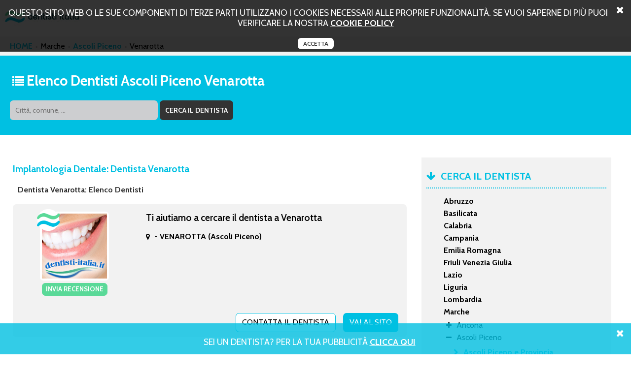

--- FILE ---
content_type: text/html; charset=UTF-8
request_url: http://www.implantologia-italia.net/ascoli_piceno/venarotta.html
body_size: 31457
content:
<!DOCTYPE html PUBLIC "-//W3C//DTD XHTML+RDFa 1.0//EN" "http://www.w3.org/MarkUp/DTD/xhtml-rdfa-1.dtd">
<html xmlns="http://www.w3.org/1999/xhtml">
<head>
<meta http-equiv="Content-Type" content="text/html; charset=utf-8">
<title>Implantologia Dentale a Venarotta | Dentisti e Studi dentistici</title>
<meta name="description" content="Un elenco di medici dentisti che si occupano di Implantologia Dentale a Venarotta." />
<meta name="keywords" content="Implantologia Dentale a Venarotta, dentisti a Venarotta." />
	<meta property="og:type" content="website" />
	<meta property="og:title" content="Implantologia Dentale a Venarotta | Dentisti e Studi dentistici" />
	<meta property="og:url" content="http://www.implantologia-italia.net/ascoli_piceno/venarotta.html" />
	<meta property="og:description" content="Un elenco di medici dentisti che si occupano di Implantologia Dentale a Venarotta." />
	<meta property="og:image" content="http://www.implantologia-italia.net/img/logo.png" />
<link rel="canonical" href="http://www.implantologia-italia.net/ascoli_piceno/venarotta.html" /><script>
	var locos = [{"key":"Chieti","value":"http:\/\/www.implantologia-italia.net\/chieti.html"},{"key":"Francavilla Al Mare","value":"http:\/\/www.implantologia-italia.net\/chieti\/francavilla_al_mare.html"},{"key":"Lanciano","value":"http:\/\/www.implantologia-italia.net\/chieti\/lanciano.html"},{"key":"San Giovanni Teatino","value":"http:\/\/www.implantologia-italia.net\/chieti\/san_giovanni_teatino.html"},{"key":"L'Aquila","value":"http:\/\/www.implantologia-italia.net\/laquila.html"},{"key":"Avezzano","value":"http:\/\/www.implantologia-italia.net\/laquila\/avezzano.html"},{"key":"L'aquila","value":"http:\/\/www.implantologia-italia.net\/laquila\/laquila.html"},{"key":"Pescara","value":"http:\/\/www.implantologia-italia.net\/pescara.html"},{"key":"Montesilvano","value":"http:\/\/www.implantologia-italia.net\/pescara\/montesilvano.html"},{"key":"Spoltore","value":"http:\/\/www.implantologia-italia.net\/pescara\/spoltore.html"},{"key":"Teramo","value":"http:\/\/www.implantologia-italia.net\/teramo.html"},{"key":"Giulianova","value":"http:\/\/www.implantologia-italia.net\/teramo\/giulianova.html"},{"key":"Montorio Al Vomano","value":"http:\/\/www.implantologia-italia.net\/teramo\/montorio_al_vomano.html"},{"key":"Roseto Degli Abruzzi","value":"http:\/\/www.implantologia-italia.net\/teramo\/roseto_degli_abruzzi.html"},{"key":"Silvi","value":"http:\/\/www.implantologia-italia.net\/teramo\/silvi.html"},{"key":"Matera","value":"http:\/\/www.implantologia-italia.net\/matera.html"},{"key":"Policoro","value":"http:\/\/www.implantologia-italia.net\/matera\/policoro.html"},{"key":"Potenza","value":"http:\/\/www.implantologia-italia.net\/potenza.html"},{"key":"Castelsaraceno","value":"http:\/\/www.implantologia-italia.net\/potenza\/castelsaraceno.html"},{"key":"Lauria","value":"http:\/\/www.implantologia-italia.net\/potenza\/lauria.html"},{"key":"Melfi","value":"http:\/\/www.implantologia-italia.net\/potenza\/melfi.html"},{"key":"Catanzaro","value":"http:\/\/www.implantologia-italia.net\/catanzaro.html"},{"key":"Gimigliano","value":"http:\/\/www.implantologia-italia.net\/catanzaro\/gimigliano.html"},{"key":"Girifalco","value":"http:\/\/www.implantologia-italia.net\/catanzaro\/girifalco.html"},{"key":"Lamezia Terme","value":"http:\/\/www.implantologia-italia.net\/catanzaro\/lamezia_terme.html"},{"key":"Cosenza","value":"http:\/\/www.implantologia-italia.net\/cosenza.html"},{"key":"Mangone","value":"http:\/\/www.implantologia-italia.net\/cosenza\/mangone.html"},{"key":"Montalto Uffugo","value":"http:\/\/www.implantologia-italia.net\/cosenza\/montalto_uffugo.html"},{"key":"Trebisacce","value":"http:\/\/www.implantologia-italia.net\/cosenza\/trebisacce.html"},{"key":"Crotone","value":"http:\/\/www.implantologia-italia.net\/crotone.html"},{"key":"Crotone","value":"http:\/\/www.implantologia-italia.net\/crotone\/crotone.html"},{"key":"","value":"http:\/\/www.implantologia-italia.net\/crotone\/crotone\/.html"},{"key":"Reggio Calabria","value":"http:\/\/www.implantologia-italia.net\/reggio_calabria.html"},{"key":"Siderno","value":"http:\/\/www.implantologia-italia.net\/reggio_calabria\/siderno.html"},{"key":"Vibo Valentia","value":"http:\/\/www.implantologia-italia.net\/vibo_valentia.html"},{"key":"Zaccanopoli","value":"http:\/\/www.implantologia-italia.net\/vibo_valentia\/zaccanopoli.html"},{"key":"Avellino","value":"http:\/\/www.implantologia-italia.net\/avellino.html"},{"key":"Ariano Irpino","value":"http:\/\/www.implantologia-italia.net\/avellino\/ariano_irpino.html"},{"key":"Lauro","value":"http:\/\/www.implantologia-italia.net\/avellino\/lauro.html"},{"key":"Benevento","value":"http:\/\/www.implantologia-italia.net\/benevento.html"},{"key":"San Salvatore Telesino","value":"http:\/\/www.implantologia-italia.net\/benevento\/san_salvatore_telesino.html"},{"key":"Caserta","value":"http:\/\/www.implantologia-italia.net\/caserta.html"},{"key":"Aversa","value":"http:\/\/www.implantologia-italia.net\/caserta\/aversa.html"},{"key":"Marcianise","value":"http:\/\/www.implantologia-italia.net\/caserta\/marcianise.html"},{"key":"Napoli","value":"http:\/\/www.implantologia-italia.net\/napoli.html"},{"key":"Acerra","value":"http:\/\/www.implantologia-italia.net\/napoli\/acerra.html"},{"key":"Afragola","value":"http:\/\/www.implantologia-italia.net\/napoli\/afragola.html"},{"key":"Camposano","value":"http:\/\/www.implantologia-italia.net\/napoli\/camposano.html"},{"key":"Casalnuovo Di Napoli","value":"http:\/\/www.implantologia-italia.net\/napoli\/casalnuovo_di_napoli.html"},{"key":"Castellammare Di Stabia","value":"http:\/\/www.implantologia-italia.net\/napoli\/castellammare_di_stabia.html"},{"key":"Cercola","value":"http:\/\/www.implantologia-italia.net\/napoli\/cercola.html"},{"key":"Frattamaggiore","value":"http:\/\/www.implantologia-italia.net\/napoli\/frattamaggiore.html"},{"key":"Marano Di Napoli","value":"http:\/\/www.implantologia-italia.net\/napoli\/marano_di_napoli.html"},{"key":"Melito Di Napoli","value":"http:\/\/www.implantologia-italia.net\/napoli\/melito_di_napoli.html"},{"key":"Mugnano Di Napoli","value":"http:\/\/www.implantologia-italia.net\/napoli\/mugnano_di_napoli.html"},{"key":"Ottaviano","value":"http:\/\/www.implantologia-italia.net\/napoli\/ottaviano.html"},{"key":"Pompei","value":"http:\/\/www.implantologia-italia.net\/napoli\/pompei.html"},{"key":"Quarto","value":"http:\/\/www.implantologia-italia.net\/napoli\/quarto.html"},{"key":"Torre Del Greco","value":"http:\/\/www.implantologia-italia.net\/napoli\/torre_del_greco.html"},{"key":"Tufino","value":"http:\/\/www.implantologia-italia.net\/napoli\/tufino.html"},{"key":"Villaricca","value":"http:\/\/www.implantologia-italia.net\/napoli\/villaricca.html"},{"key":"Volla","value":"http:\/\/www.implantologia-italia.net\/napoli\/volla.html"},{"key":"Salerno","value":"http:\/\/www.implantologia-italia.net\/salerno.html"},{"key":"Angri","value":"http:\/\/www.implantologia-italia.net\/salerno\/angri.html"},{"key":"Baronissi","value":"http:\/\/www.implantologia-italia.net\/salerno\/baronissi.html"},{"key":"Capaccio","value":"http:\/\/www.implantologia-italia.net\/salerno\/capaccio.html"},{"key":"Castel San Lorenzo","value":"http:\/\/www.implantologia-italia.net\/salerno\/castel_san_lorenzo.html"},{"key":"Cava De' Tirreni","value":"http:\/\/www.implantologia-italia.net\/salerno\/cava_de_tirreni.html"},{"key":"Nocera Inferiore","value":"http:\/\/www.implantologia-italia.net\/salerno\/nocera_inferiore.html"},{"key":"Pagani","value":"http:\/\/www.implantologia-italia.net\/salerno\/pagani.html"},{"key":"Sala Consilina","value":"http:\/\/www.implantologia-italia.net\/salerno\/sala_consilina.html"},{"key":"San Cipriano Picentino","value":"http:\/\/www.implantologia-italia.net\/salerno\/san_cipriano_picentino.html"},{"key":"Sarno","value":"http:\/\/www.implantologia-italia.net\/salerno\/sarno.html"},{"key":"Scafati","value":"http:\/\/www.implantologia-italia.net\/salerno\/scafati.html"},{"key":"Bologna","value":"http:\/\/www.implantologia-italia.net\/bologna.html"},{"key":"Bazzano","value":"http:\/\/www.implantologia-italia.net\/bologna\/bazzano.html"},{"key":"Castel Maggiore","value":"http:\/\/www.implantologia-italia.net\/bologna\/castel_maggiore.html"},{"key":"Castel San Pietro Terme","value":"http:\/\/www.implantologia-italia.net\/bologna\/castel_san_pietro_terme.html"},{"key":"Pieve Di Cento","value":"http:\/\/www.implantologia-italia.net\/bologna\/pieve_di_cento.html"},{"key":"Valsamoggia","value":"http:\/\/www.implantologia-italia.net\/bologna\/valsamoggia.html"},{"key":"Ferrara","value":"http:\/\/www.implantologia-italia.net\/ferrara.html"},{"key":"Forli Cesena","value":"http:\/\/www.implantologia-italia.net\/forli_cesena.html"},{"key":"Cesena","value":"http:\/\/www.implantologia-italia.net\/forli_cesena\/cesena.html"},{"key":"Forl\u00ec","value":"http:\/\/www.implantologia-italia.net\/forli_cesena\/forli.html"},{"key":"Modena","value":"http:\/\/www.implantologia-italia.net\/modena.html"},{"key":"Carpi","value":"http:\/\/www.implantologia-italia.net\/modena\/carpi.html"},{"key":"Castelfranco Emilia","value":"http:\/\/www.implantologia-italia.net\/modena\/castelfranco_emilia.html"},{"key":"Formigine","value":"http:\/\/www.implantologia-italia.net\/modena\/formigine.html"},{"key":"Pavullo Nel Frignano","value":"http:\/\/www.implantologia-italia.net\/modena\/pavullo_nel_frignano.html"},{"key":"Sassuolo","value":"http:\/\/www.implantologia-italia.net\/modena\/sassuolo.html"},{"key":"Spilamberto","value":"http:\/\/www.implantologia-italia.net\/modena\/spilamberto.html"},{"key":"Vignola","value":"http:\/\/www.implantologia-italia.net\/modena\/vignola.html"},{"key":"Zocca","value":"http:\/\/www.implantologia-italia.net\/modena\/zocca.html"},{"key":"Parma","value":"http:\/\/www.implantologia-italia.net\/parma.html"},{"key":"Fidenza","value":"http:\/\/www.implantologia-italia.net\/parma\/fidenza.html"},{"key":"Fornovo Di Taro","value":"http:\/\/www.implantologia-italia.net\/parma\/fornovo_di_taro.html"},{"key":"Noceto","value":"http:\/\/www.implantologia-italia.net\/parma\/noceto.html"},{"key":"Piacenza","value":"http:\/\/www.implantologia-italia.net\/piacenza.html"},{"key":"Ravenna","value":"http:\/\/www.implantologia-italia.net\/ravenna.html"},{"key":"Reggio Emilia","value":"http:\/\/www.implantologia-italia.net\/reggio_emilia.html"},{"key":"Rimini","value":"http:\/\/www.implantologia-italia.net\/rimini.html"},{"key":"Cattolica","value":"http:\/\/www.implantologia-italia.net\/rimini\/cattolica.html"},{"key":"Riccione","value":"http:\/\/www.implantologia-italia.net\/rimini\/riccione.html"},{"key":"Gorizia","value":"http:\/\/www.implantologia-italia.net\/gorizia.html"},{"key":"Gorizia","value":"http:\/\/www.implantologia-italia.net\/gorizia\/gorizia.html"},{"key":"","value":"http:\/\/www.implantologia-italia.net\/gorizia\/gorizia\/.html"},{"key":"Pordenone","value":"http:\/\/www.implantologia-italia.net\/pordenone.html"},{"key":"Azzano Decimo","value":"http:\/\/www.implantologia-italia.net\/pordenone\/azzano_decimo.html"},{"key":"Fontanafredda","value":"http:\/\/www.implantologia-italia.net\/pordenone\/fontanafredda.html"},{"key":"Pordenone","value":"http:\/\/www.implantologia-italia.net\/pordenone\/pordenone.html"},{"key":"","value":"http:\/\/www.implantologia-italia.net\/pordenone\/pordenone\/.html"},{"key":"San Vito Al Tagliamento","value":"http:\/\/www.implantologia-italia.net\/pordenone\/san_vito_al_tagliamento.html"},{"key":"Trieste","value":"http:\/\/www.implantologia-italia.net\/trieste.html"},{"key":"Udine","value":"http:\/\/www.implantologia-italia.net\/udine.html"},{"key":"Cervignano Del Friuli","value":"http:\/\/www.implantologia-italia.net\/udine\/cervignano_del_friuli.html"},{"key":"Latisana","value":"http:\/\/www.implantologia-italia.net\/udine\/latisana.html"},{"key":"Udine","value":"http:\/\/www.implantologia-italia.net\/udine\/udine.html"},{"key":"","value":"http:\/\/www.implantologia-italia.net\/udine\/udine\/.html"},{"key":"Frosinone","value":"http:\/\/www.implantologia-italia.net\/frosinone.html"},{"key":"Cassino","value":"http:\/\/www.implantologia-italia.net\/frosinone\/cassino.html"},{"key":"Latina","value":"http:\/\/www.implantologia-italia.net\/latina.html"},{"key":"Formia","value":"http:\/\/www.implantologia-italia.net\/latina\/formia.html"},{"key":"Priverno","value":"http:\/\/www.implantologia-italia.net\/latina\/priverno.html"},{"key":"Rieti","value":"http:\/\/www.implantologia-italia.net\/rieti.html"},{"key":"Roma","value":"http:\/\/www.implantologia-italia.net\/roma.html"},{"key":"Acilia","value":"http:\/\/www.implantologia-italia.net\/roma\/acilia.html"},{"key":"Albano Laziale","value":"http:\/\/www.implantologia-italia.net\/roma\/albano_laziale.html"},{"key":"Ardea","value":"http:\/\/www.implantologia-italia.net\/roma\/ardea.html"},{"key":"Ariccia","value":"http:\/\/www.implantologia-italia.net\/roma\/ariccia.html"},{"key":"Artena","value":"http:\/\/www.implantologia-italia.net\/roma\/artena.html"},{"key":"Castel Gandolfo","value":"http:\/\/www.implantologia-italia.net\/roma\/castel_gandolfo.html"},{"key":"Ciampino","value":"http:\/\/www.implantologia-italia.net\/roma\/ciampino.html"},{"key":"Civitavecchia","value":"http:\/\/www.implantologia-italia.net\/roma\/civitavecchia.html"},{"key":"Colleferro","value":"http:\/\/www.implantologia-italia.net\/roma\/colleferro.html"},{"key":"Formello","value":"http:\/\/www.implantologia-italia.net\/roma\/formello.html"},{"key":"Frascati","value":"http:\/\/www.implantologia-italia.net\/roma\/frascati.html"},{"key":"Genzano Di Roma","value":"http:\/\/www.implantologia-italia.net\/roma\/genzano_di_roma.html"},{"key":"Grottaferrata","value":"http:\/\/www.implantologia-italia.net\/roma\/grottaferrata.html"},{"key":"Marino","value":"http:\/\/www.implantologia-italia.net\/roma\/marino.html"},{"key":"Monte Compatri","value":"http:\/\/www.implantologia-italia.net\/roma\/monte_compatri.html"},{"key":"Monte Porzio Catone","value":"http:\/\/www.implantologia-italia.net\/roma\/monte_porzio_catone.html"},{"key":"Monterotondo","value":"http:\/\/www.implantologia-italia.net\/roma\/monterotondo.html"},{"key":"Ostia","value":"http:\/\/www.implantologia-italia.net\/roma\/ostia.html"},{"key":"Riano","value":"http:\/\/www.implantologia-italia.net\/roma\/riano.html"},{"key":"Tivoli","value":"http:\/\/www.implantologia-italia.net\/roma\/tivoli.html"},{"key":"Viterbo","value":"http:\/\/www.implantologia-italia.net\/viterbo.html"},{"key":"Ronciglione","value":"http:\/\/www.implantologia-italia.net\/viterbo\/ronciglione.html"},{"key":"Vignanello","value":"http:\/\/www.implantologia-italia.net\/viterbo\/vignanello.html"},{"key":"Genova","value":"http:\/\/www.implantologia-italia.net\/genova.html"},{"key":"Rapallo","value":"http:\/\/www.implantologia-italia.net\/genova\/rapallo.html"},{"key":"Imperia","value":"http:\/\/www.implantologia-italia.net\/imperia.html"},{"key":"Sanremo","value":"http:\/\/www.implantologia-italia.net\/imperia\/sanremo.html"},{"key":"Taggia","value":"http:\/\/www.implantologia-italia.net\/imperia\/taggia.html"},{"key":"La Spezia","value":"http:\/\/www.implantologia-italia.net\/la_spezia.html"},{"key":"Sarzana","value":"http:\/\/www.implantologia-italia.net\/la_spezia\/sarzana.html"},{"key":"Savona","value":"http:\/\/www.implantologia-italia.net\/savona.html"},{"key":"Murialdo","value":"http:\/\/www.implantologia-italia.net\/savona\/murialdo.html"},{"key":"Varazze","value":"http:\/\/www.implantologia-italia.net\/savona\/varazze.html"},{"key":"Bergamo","value":"http:\/\/www.implantologia-italia.net\/bergamo.html"},{"key":"Dalmine","value":"http:\/\/www.implantologia-italia.net\/bergamo\/dalmine.html"},{"key":"Romano Di Lombardia","value":"http:\/\/www.implantologia-italia.net\/bergamo\/romano_di_lombardia.html"},{"key":"Brescia","value":"http:\/\/www.implantologia-italia.net\/brescia.html"},{"key":"Chiari","value":"http:\/\/www.implantologia-italia.net\/brescia\/chiari.html"},{"key":"Cividate Camuno","value":"http:\/\/www.implantologia-italia.net\/brescia\/cividate_camuno.html"},{"key":"Sarezzo","value":"http:\/\/www.implantologia-italia.net\/brescia\/sarezzo.html"},{"key":"Travagliato","value":"http:\/\/www.implantologia-italia.net\/brescia\/travagliato.html"},{"key":"Canton Ticino","value":"http:\/\/www.implantologia-italia.net\/canton_ticino.html"},{"key":"Bellinzona 6 Autopostale Ti","value":"http:\/\/www.implantologia-italia.net\/canton_ticino\/bellinzona_6_autopostale_ti.html"},{"key":"Locarno","value":"http:\/\/www.implantologia-italia.net\/canton_ticino\/locarno.html"},{"key":"Lugano","value":"http:\/\/www.implantologia-italia.net\/canton_ticino\/lugano.html"},{"key":"Mendrisio","value":"http:\/\/www.implantologia-italia.net\/canton_ticino\/mendrisio.html"},{"key":"Morbio Inferiore","value":"http:\/\/www.implantologia-italia.net\/canton_ticino\/morbio_inferiore.html"},{"key":"Stabio","value":"http:\/\/www.implantologia-italia.net\/canton_ticino\/stabio.html"},{"key":"Como","value":"http:\/\/www.implantologia-italia.net\/como.html"},{"key":"Appiano Gentile","value":"http:\/\/www.implantologia-italia.net\/como\/appiano_gentile.html"},{"key":"Cant\u00f9","value":"http:\/\/www.implantologia-italia.net\/como\/cantu.html"},{"key":"Dongo","value":"http:\/\/www.implantologia-italia.net\/como\/dongo.html"},{"key":"San Bartolomeo Val Cavargna","value":"http:\/\/www.implantologia-italia.net\/como\/san_bartolomeo_val_cavargna.html"},{"key":"Cremona","value":"http:\/\/www.implantologia-italia.net\/cremona.html"},{"key":"Lecco","value":"http:\/\/www.implantologia-italia.net\/lecco.html"},{"key":"Cremella","value":"http:\/\/www.implantologia-italia.net\/lecco\/cremella.html"},{"key":"Oggiono","value":"http:\/\/www.implantologia-italia.net\/lecco\/oggiono.html"},{"key":"Lodi","value":"http:\/\/www.implantologia-italia.net\/lodi.html"},{"key":"Cornegliano Laudense","value":"http:\/\/www.implantologia-italia.net\/lodi\/cornegliano_laudense.html"},{"key":"Lodi ","value":"http:\/\/www.implantologia-italia.net\/lodi\/lodi.html"},{"key":"","value":"http:\/\/www.implantologia-italia.net\/lodi\/lodi\/.html"},{"key":"Lodi Vecchio","value":"http:\/\/www.implantologia-italia.net\/lodi\/lodi_vecchio.html"},{"key":"Montanaso Lombardo","value":"http:\/\/www.implantologia-italia.net\/lodi\/montanaso_lombardo.html"},{"key":"Sant'angelo Lodigiano","value":"http:\/\/www.implantologia-italia.net\/lodi\/santangelo_lodigiano.html"},{"key":"Zelo Buon Persico","value":"http:\/\/www.implantologia-italia.net\/lodi\/zelo_buon_persico.html"},{"key":"Mantova","value":"http:\/\/www.implantologia-italia.net\/mantova.html"},{"key":"Bagnolo San Vito","value":"http:\/\/www.implantologia-italia.net\/mantova\/bagnolo_san_vito.html"},{"key":"Castel Goffredo","value":"http:\/\/www.implantologia-italia.net\/mantova\/castel_goffredo.html"},{"key":"Castiglione Delle Stiviere","value":"http:\/\/www.implantologia-italia.net\/mantova\/castiglione_delle_stiviere.html"},{"key":"Viadana","value":"http:\/\/www.implantologia-italia.net\/mantova\/viadana.html"},{"key":"Milano","value":"http:\/\/www.implantologia-italia.net\/milano.html"},{"key":"Abbiategrasso","value":"http:\/\/www.implantologia-italia.net\/milano\/abbiategrasso.html"},{"key":"Arese","value":"http:\/\/www.implantologia-italia.net\/milano\/arese.html"},{"key":"Bollate","value":"http:\/\/www.implantologia-italia.net\/milano\/bollate.html"},{"key":"Cesate","value":"http:\/\/www.implantologia-italia.net\/milano\/cesate.html"},{"key":"Corsico","value":"http:\/\/www.implantologia-italia.net\/milano\/corsico.html"},{"key":"Gorgonzola","value":"http:\/\/www.implantologia-italia.net\/milano\/gorgonzola.html"},{"key":"Lainate","value":"http:\/\/www.implantologia-italia.net\/milano\/lainate.html"},{"key":"Legnano","value":"http:\/\/www.implantologia-italia.net\/milano\/legnano.html"},{"key":"Melzo","value":"http:\/\/www.implantologia-italia.net\/milano\/melzo.html"},{"key":"Paullo","value":"http:\/\/www.implantologia-italia.net\/milano\/paullo.html"},{"key":"Rho","value":"http:\/\/www.implantologia-italia.net\/milano\/rho.html"},{"key":"San Donato Milanese","value":"http:\/\/www.implantologia-italia.net\/milano\/san_donato_milanese.html"},{"key":"San Giuliano Milanese","value":"http:\/\/www.implantologia-italia.net\/milano\/san_giuliano_milanese.html"},{"key":"Sedriano","value":"http:\/\/www.implantologia-italia.net\/milano\/sedriano.html"},{"key":"Senago","value":"http:\/\/www.implantologia-italia.net\/milano\/senago.html"},{"key":"Sesto San Giovanni","value":"http:\/\/www.implantologia-italia.net\/milano\/sesto_san_giovanni.html"},{"key":"Vimodrone","value":"http:\/\/www.implantologia-italia.net\/milano\/vimodrone.html"},{"key":"Monza Brianza","value":"http:\/\/www.implantologia-italia.net\/monza_brianza.html"},{"key":"Besana In Brianza","value":"http:\/\/www.implantologia-italia.net\/monza_brianza\/besana_in_brianza.html"},{"key":"Bovisio Masciago","value":"http:\/\/www.implantologia-italia.net\/monza_brianza\/bovisio_masciago.html"},{"key":"Brugherio","value":"http:\/\/www.implantologia-italia.net\/monza_brianza\/brugherio.html"},{"key":"Cesano Maderno","value":"http:\/\/www.implantologia-italia.net\/monza_brianza\/cesano_maderno.html"},{"key":"Desio","value":"http:\/\/www.implantologia-italia.net\/monza_brianza\/desio.html"},{"key":"Limbiate","value":"http:\/\/www.implantologia-italia.net\/monza_brianza\/limbiate.html"},{"key":"Lissone","value":"http:\/\/www.implantologia-italia.net\/monza_brianza\/lissone.html"},{"key":"Monza","value":"http:\/\/www.implantologia-italia.net\/monza_brianza\/monza.html"},{"key":"Seregno","value":"http:\/\/www.implantologia-italia.net\/monza_brianza\/seregno.html"},{"key":"Seveso","value":"http:\/\/www.implantologia-italia.net\/monza_brianza\/seveso.html"},{"key":"Pavia","value":"http:\/\/www.implantologia-italia.net\/pavia.html"},{"key":"Bereguardo","value":"http:\/\/www.implantologia-italia.net\/pavia\/bereguardo.html"},{"key":"Vigevano","value":"http:\/\/www.implantologia-italia.net\/pavia\/vigevano.html"},{"key":"Sondrio","value":"http:\/\/www.implantologia-italia.net\/sondrio.html"},{"key":"Varese","value":"http:\/\/www.implantologia-italia.net\/varese.html"},{"key":"Arcisate","value":"http:\/\/www.implantologia-italia.net\/varese\/arcisate.html"},{"key":"Bardello","value":"http:\/\/www.implantologia-italia.net\/varese\/bardello.html"},{"key":"Besano","value":"http:\/\/www.implantologia-italia.net\/varese\/besano.html"},{"key":"Busto Arsizio","value":"http:\/\/www.implantologia-italia.net\/varese\/busto_arsizio.html"},{"key":"Cairate","value":"http:\/\/www.implantologia-italia.net\/varese\/cairate.html"},{"key":"Cardano Al Campo","value":"http:\/\/www.implantologia-italia.net\/varese\/cardano_al_campo.html"},{"key":"Carnago","value":"http:\/\/www.implantologia-italia.net\/varese\/carnago.html"},{"key":"Caronno Pertusella","value":"http:\/\/www.implantologia-italia.net\/varese\/caronno_pertusella.html"},{"key":"Casciago","value":"http:\/\/www.implantologia-italia.net\/varese\/casciago.html"},{"key":"Cassano Magnago","value":"http:\/\/www.implantologia-italia.net\/varese\/cassano_magnago.html"},{"key":"Gallarate","value":"http:\/\/www.implantologia-italia.net\/varese\/gallarate.html"},{"key":"Gemonio","value":"http:\/\/www.implantologia-italia.net\/varese\/gemonio.html"},{"key":"Gorla Minore","value":"http:\/\/www.implantologia-italia.net\/varese\/gorla_minore.html"},{"key":"Induno Olona","value":"http:\/\/www.implantologia-italia.net\/varese\/induno_olona.html"},{"key":"Malnate","value":"http:\/\/www.implantologia-italia.net\/varese\/malnate.html"},{"key":"Olgiate Olona","value":"http:\/\/www.implantologia-italia.net\/varese\/olgiate_olona.html"},{"key":"Samarate","value":"http:\/\/www.implantologia-italia.net\/varese\/samarate.html"},{"key":"Saronno","value":"http:\/\/www.implantologia-italia.net\/varese\/saronno.html"},{"key":"Sesto Calende","value":"http:\/\/www.implantologia-italia.net\/varese\/sesto_calende.html"},{"key":"Solbiate Arno","value":"http:\/\/www.implantologia-italia.net\/varese\/solbiate_arno.html"},{"key":"Somma Lombardo","value":"http:\/\/www.implantologia-italia.net\/varese\/somma_lombardo.html"},{"key":"Tradate","value":"http:\/\/www.implantologia-italia.net\/varese\/tradate.html"},{"key":"Travedona Monate","value":"http:\/\/www.implantologia-italia.net\/varese\/travedona_monate.html"},{"key":"Vergiate","value":"http:\/\/www.implantologia-italia.net\/varese\/vergiate.html"},{"key":"Ancona","value":"http:\/\/www.implantologia-italia.net\/ancona.html"},{"key":"Chiaravalle","value":"http:\/\/www.implantologia-italia.net\/ancona\/chiaravalle.html"},{"key":"Loreto","value":"http:\/\/www.implantologia-italia.net\/ancona\/loreto.html"},{"key":"Senigallia","value":"http:\/\/www.implantologia-italia.net\/ancona\/senigallia.html"},{"key":"Ascoli Piceno","value":"http:\/\/www.implantologia-italia.net\/ascoli_piceno.html"},{"key":"Grottammare","value":"http:\/\/www.implantologia-italia.net\/ascoli_piceno\/grottammare.html"},{"key":"Montegallo","value":"http:\/\/www.implantologia-italia.net\/ascoli_piceno\/montegallo.html"},{"key":"Palmiano","value":"http:\/\/www.implantologia-italia.net\/ascoli_piceno\/palmiano.html"},{"key":"Roccafluvione","value":"http:\/\/www.implantologia-italia.net\/ascoli_piceno\/roccafluvione.html"},{"key":"San Benedetto Del Tronto","value":"http:\/\/www.implantologia-italia.net\/ascoli_piceno\/san_benedetto_del_tronto.html"},{"key":"Venarotta","value":"http:\/\/www.implantologia-italia.net\/ascoli_piceno\/venarotta.html"},{"key":"Fermo","value":"http:\/\/www.implantologia-italia.net\/fermo.html"},{"key":"Montegiorgio","value":"http:\/\/www.implantologia-italia.net\/fermo\/montegiorgio.html"},{"key":"Porto San Giorgio","value":"http:\/\/www.implantologia-italia.net\/fermo\/porto_san_giorgio.html"},{"key":"Porto Sant'elpidio","value":"http:\/\/www.implantologia-italia.net\/fermo\/porto_santelpidio.html"},{"key":"Macerata","value":"http:\/\/www.implantologia-italia.net\/macerata.html"},{"key":"Civitanova Marche","value":"http:\/\/www.implantologia-italia.net\/macerata\/civitanova_marche.html"},{"key":"Corridonia","value":"http:\/\/www.implantologia-italia.net\/macerata\/corridonia.html"},{"key":"Montecosaro","value":"http:\/\/www.implantologia-italia.net\/macerata\/montecosaro.html"},{"key":"Morrovalle","value":"http:\/\/www.implantologia-italia.net\/macerata\/morrovalle.html"},{"key":"Recanati","value":"http:\/\/www.implantologia-italia.net\/macerata\/recanati.html"},{"key":"Pesaro E Urbino","value":"http:\/\/www.implantologia-italia.net\/pesaro_e_urbino.html"},{"key":"Fano","value":"http:\/\/www.implantologia-italia.net\/pesaro_e_urbino\/fano.html"},{"key":"Pesaro","value":"http:\/\/www.implantologia-italia.net\/pesaro_e_urbino\/pesaro.html"},{"key":"Urbino","value":"http:\/\/www.implantologia-italia.net\/pesaro_e_urbino\/urbino.html"},{"key":"Campobasso","value":"http:\/\/www.implantologia-italia.net\/campobasso.html"},{"key":"Alessandria","value":"http:\/\/www.implantologia-italia.net\/alessandria.html"},{"key":"Arquata Scrivia","value":"http:\/\/www.implantologia-italia.net\/alessandria\/arquata_scrivia.html"},{"key":"Casale Monferrato","value":"http:\/\/www.implantologia-italia.net\/alessandria\/casale_monferrato.html"},{"key":"Novi Ligure","value":"http:\/\/www.implantologia-italia.net\/alessandria\/novi_ligure.html"},{"key":"Ovada","value":"http:\/\/www.implantologia-italia.net\/alessandria\/ovada.html"},{"key":"Tortona","value":"http:\/\/www.implantologia-italia.net\/alessandria\/tortona.html"},{"key":"Asti","value":"http:\/\/www.implantologia-italia.net\/asti.html"},{"key":"Incisa Scapaccino","value":"http:\/\/www.implantologia-italia.net\/asti\/incisa_scapaccino.html"},{"key":"Rocchetta Tanaro","value":"http:\/\/www.implantologia-italia.net\/asti\/rocchetta_tanaro.html"},{"key":"Cuneo","value":"http:\/\/www.implantologia-italia.net\/cuneo.html"},{"key":"Barge","value":"http:\/\/www.implantologia-italia.net\/cuneo\/barge.html"},{"key":"Caraglio","value":"http:\/\/www.implantologia-italia.net\/cuneo\/caraglio.html"},{"key":"Novara","value":"http:\/\/www.implantologia-italia.net\/novara.html"},{"key":"Borgo Ticino","value":"http:\/\/www.implantologia-italia.net\/novara\/borgo_ticino.html"},{"key":"Borgomanero","value":"http:\/\/www.implantologia-italia.net\/novara\/borgomanero.html"},{"key":"Castelletto Sopra Ticino","value":"http:\/\/www.implantologia-italia.net\/novara\/castelletto_sopra_ticino.html"},{"key":"Torino","value":"http:\/\/www.implantologia-italia.net\/torino.html"},{"key":"Beinasco","value":"http:\/\/www.implantologia-italia.net\/torino\/beinasco.html"},{"key":"Castellamonte","value":"http:\/\/www.implantologia-italia.net\/torino\/castellamonte.html"},{"key":"Lanzo Torinese","value":"http:\/\/www.implantologia-italia.net\/torino\/lanzo_torinese.html"},{"key":"Moncalieri","value":"http:\/\/www.implantologia-italia.net\/torino\/moncalieri.html"},{"key":"Nichelino","value":"http:\/\/www.implantologia-italia.net\/torino\/nichelino.html"},{"key":"Orbassano","value":"http:\/\/www.implantologia-italia.net\/torino\/orbassano.html"},{"key":"San Carlo Canavese","value":"http:\/\/www.implantologia-italia.net\/torino\/san_carlo_canavese.html"},{"key":"Verbano Cusio Ossola","value":"http:\/\/www.implantologia-italia.net\/verbano_cusio_ossola.html"},{"key":"Verbania","value":"http:\/\/www.implantologia-italia.net\/verbano_cusio_ossola\/verbania.html"},{"key":"Bari","value":"http:\/\/www.implantologia-italia.net\/bari.html"},{"key":"Altamura","value":"http:\/\/www.implantologia-italia.net\/bari\/altamura.html"},{"key":"Bitonto","value":"http:\/\/www.implantologia-italia.net\/bari\/bitonto.html"},{"key":"Gioia Del Colle","value":"http:\/\/www.implantologia-italia.net\/bari\/gioia_del_colle.html"},{"key":"Gravina In Puglia","value":"http:\/\/www.implantologia-italia.net\/bari\/gravina_in_puglia.html"},{"key":"Modugno","value":"http:\/\/www.implantologia-italia.net\/bari\/modugno.html"},{"key":"Monopoli","value":"http:\/\/www.implantologia-italia.net\/bari\/monopoli.html"},{"key":"Ruvo Di Puglia","value":"http:\/\/www.implantologia-italia.net\/bari\/ruvo_di_puglia.html"},{"key":"Triggiano","value":"http:\/\/www.implantologia-italia.net\/bari\/triggiano.html"},{"key":"Barletta Andria Trani","value":"http:\/\/www.implantologia-italia.net\/barletta_andria_trani.html"},{"key":"Andria","value":"http:\/\/www.implantologia-italia.net\/barletta_andria_trani\/andria.html"},{"key":"Barletta","value":"http:\/\/www.implantologia-italia.net\/barletta_andria_trani\/barletta.html"},{"key":"Bisceglie","value":"http:\/\/www.implantologia-italia.net\/barletta_andria_trani\/bisceglie.html"},{"key":"Trani","value":"http:\/\/www.implantologia-italia.net\/barletta_andria_trani\/trani.html"},{"key":"Brindisi","value":"http:\/\/www.implantologia-italia.net\/brindisi.html"},{"key":"Fasano","value":"http:\/\/www.implantologia-italia.net\/brindisi\/fasano.html"},{"key":"Oria","value":"http:\/\/www.implantologia-italia.net\/brindisi\/oria.html"},{"key":"Ostuni","value":"http:\/\/www.implantologia-italia.net\/brindisi\/ostuni.html"},{"key":"San Vito Dei Normanni","value":"http:\/\/www.implantologia-italia.net\/brindisi\/san_vito_dei_normanni.html"},{"key":"Foggia","value":"http:\/\/www.implantologia-italia.net\/foggia.html"},{"key":"Carapelle","value":"http:\/\/www.implantologia-italia.net\/foggia\/carapelle.html"},{"key":"Castelluccio Dei Sauri","value":"http:\/\/www.implantologia-italia.net\/foggia\/castelluccio_dei_sauri.html"},{"key":"Cerignola","value":"http:\/\/www.implantologia-italia.net\/foggia\/cerignola.html"},{"key":"Manfredonia","value":"http:\/\/www.implantologia-italia.net\/foggia\/manfredonia.html"},{"key":"Ordona","value":"http:\/\/www.implantologia-italia.net\/foggia\/ordona.html"},{"key":"Orta Nova","value":"http:\/\/www.implantologia-italia.net\/foggia\/orta_nova.html"},{"key":"Rodi Garganico","value":"http:\/\/www.implantologia-italia.net\/foggia\/rodi_garganico.html"},{"key":"San Giovanni Rotondo","value":"http:\/\/www.implantologia-italia.net\/foggia\/san_giovanni_rotondo.html"},{"key":"San Severo","value":"http:\/\/www.implantologia-italia.net\/foggia\/san_severo.html"},{"key":"Vico Del Gargano","value":"http:\/\/www.implantologia-italia.net\/foggia\/vico_del_gargano.html"},{"key":"Lecce","value":"http:\/\/www.implantologia-italia.net\/lecce.html"},{"key":"Nard\u00f2","value":"http:\/\/www.implantologia-italia.net\/lecce\/nardo.html"},{"key":"Taranto","value":"http:\/\/www.implantologia-italia.net\/taranto.html"},{"key":"Avetrana","value":"http:\/\/www.implantologia-italia.net\/taranto\/avetrana.html"},{"key":"Castellaneta","value":"http:\/\/www.implantologia-italia.net\/taranto\/castellaneta.html"},{"key":"Ginosa","value":"http:\/\/www.implantologia-italia.net\/taranto\/ginosa.html"},{"key":"Lizzano","value":"http:\/\/www.implantologia-italia.net\/taranto\/lizzano.html"},{"key":"Manduria","value":"http:\/\/www.implantologia-italia.net\/taranto\/manduria.html"},{"key":"Martina Franca","value":"http:\/\/www.implantologia-italia.net\/taranto\/martina_franca.html"},{"key":"Massafra","value":"http:\/\/www.implantologia-italia.net\/taranto\/massafra.html"},{"key":"Cagliari","value":"http:\/\/www.implantologia-italia.net\/cagliari.html"},{"key":"Sinnai","value":"http:\/\/www.implantologia-italia.net\/cagliari\/sinnai.html"},{"key":"Carbonia Iglesias","value":"http:\/\/www.implantologia-italia.net\/carbonia_iglesias.html"},{"key":"San Giovanni Suergiu","value":"http:\/\/www.implantologia-italia.net\/carbonia_iglesias\/san_giovanni_suergiu.html"},{"key":"Oristano","value":"http:\/\/www.implantologia-italia.net\/oristano.html"},{"key":"Sassari","value":"http:\/\/www.implantologia-italia.net\/sassari.html"},{"key":"Alghero","value":"http:\/\/www.implantologia-italia.net\/sassari\/alghero.html"},{"key":"Calangianus","value":"http:\/\/www.implantologia-italia.net\/sassari\/calangianus.html"},{"key":"Ittiri","value":"http:\/\/www.implantologia-italia.net\/sassari\/ittiri.html"},{"key":"Nulvi","value":"http:\/\/www.implantologia-italia.net\/sassari\/nulvi.html"},{"key":"Olmedo","value":"http:\/\/www.implantologia-italia.net\/sassari\/olmedo.html"},{"key":"Padru","value":"http:\/\/www.implantologia-italia.net\/sassari\/padru.html"},{"key":"Porto Torres","value":"http:\/\/www.implantologia-italia.net\/sassari\/porto_torres.html"},{"key":"Uri","value":"http:\/\/www.implantologia-italia.net\/sassari\/uri.html"},{"key":"Agrigento","value":"http:\/\/www.implantologia-italia.net\/agrigento.html"},{"key":"Favara","value":"http:\/\/www.implantologia-italia.net\/agrigento\/favara.html"},{"key":"Menfi","value":"http:\/\/www.implantologia-italia.net\/agrigento\/menfi.html"},{"key":"Sambuca Di Sicilia","value":"http:\/\/www.implantologia-italia.net\/agrigento\/sambuca_di_sicilia.html"},{"key":"Sciacca","value":"http:\/\/www.implantologia-italia.net\/agrigento\/sciacca.html"},{"key":"Caltanissetta","value":"http:\/\/www.implantologia-italia.net\/caltanissetta.html"},{"key":"Riesi","value":"http:\/\/www.implantologia-italia.net\/caltanissetta\/riesi.html"},{"key":"Catania","value":"http:\/\/www.implantologia-italia.net\/catania.html"},{"key":"Aci Catena","value":"http:\/\/www.implantologia-italia.net\/catania\/aci_catena.html"},{"key":"Acireale","value":"http:\/\/www.implantologia-italia.net\/catania\/acireale.html"},{"key":"Adrano","value":"http:\/\/www.implantologia-italia.net\/catania\/adrano.html"},{"key":"Biancavilla","value":"http:\/\/www.implantologia-italia.net\/catania\/biancavilla.html"},{"key":"Linguaglossa","value":"http:\/\/www.implantologia-italia.net\/catania\/linguaglossa.html"},{"key":"Militello In Val Di Catania","value":"http:\/\/www.implantologia-italia.net\/catania\/militello_in_val_di_catania.html"},{"key":"Patern\u00f2","value":"http:\/\/www.implantologia-italia.net\/catania\/paterno.html"},{"key":"Sant'agata Li Battiati","value":"http:\/\/www.implantologia-italia.net\/catania\/santagata_li_battiati.html"},{"key":"Trecastagni","value":"http:\/\/www.implantologia-italia.net\/catania\/trecastagni.html"},{"key":"Zafferana Etnea","value":"http:\/\/www.implantologia-italia.net\/catania\/zafferana_etnea.html"},{"key":"Enna","value":"http:\/\/www.implantologia-italia.net\/enna.html"},{"key":"Messina","value":"http:\/\/www.implantologia-italia.net\/messina.html"},{"key":"Furnari","value":"http:\/\/www.implantologia-italia.net\/messina\/furnari.html"},{"key":"San Filippo Del Mela","value":"http:\/\/www.implantologia-italia.net\/messina\/san_filippo_del_mela.html"},{"key":"Palermo","value":"http:\/\/www.implantologia-italia.net\/palermo.html"},{"key":"Bisacquino","value":"http:\/\/www.implantologia-italia.net\/palermo\/bisacquino.html"},{"key":"Carini","value":"http:\/\/www.implantologia-italia.net\/palermo\/carini.html"},{"key":"Casteldaccia","value":"http:\/\/www.implantologia-italia.net\/palermo\/casteldaccia.html"},{"key":"Corleone","value":"http:\/\/www.implantologia-italia.net\/palermo\/corleone.html"},{"key":"Misilmeri","value":"http:\/\/www.implantologia-italia.net\/palermo\/misilmeri.html"},{"key":"Ragusa","value":"http:\/\/www.implantologia-italia.net\/ragusa.html"},{"key":"Comiso","value":"http:\/\/www.implantologia-italia.net\/ragusa\/comiso.html"},{"key":"Modica","value":"http:\/\/www.implantologia-italia.net\/ragusa\/modica.html"},{"key":"Vittoria","value":"http:\/\/www.implantologia-italia.net\/ragusa\/vittoria.html"},{"key":"Siracusa","value":"http:\/\/www.implantologia-italia.net\/siracusa.html"},{"key":"Aci Bonaccorsi","value":"http:\/\/www.implantologia-italia.net\/siracusa\/aci_bonaccorsi.html"},{"key":"Augusta","value":"http:\/\/www.implantologia-italia.net\/siracusa\/augusta.html"},{"key":"Trapani","value":"http:\/\/www.implantologia-italia.net\/trapani.html"},{"key":"Alcamo","value":"http:\/\/www.implantologia-italia.net\/trapani\/alcamo.html"},{"key":"Castelvetrano","value":"http:\/\/www.implantologia-italia.net\/trapani\/castelvetrano.html"},{"key":"Marsala","value":"http:\/\/www.implantologia-italia.net\/trapani\/marsala.html"},{"key":"Mazara Del Vallo","value":"http:\/\/www.implantologia-italia.net\/trapani\/mazara_del_vallo.html"},{"key":"Partanna","value":"http:\/\/www.implantologia-italia.net\/trapani\/partanna.html"},{"key":"Arezzo","value":"http:\/\/www.implantologia-italia.net\/arezzo.html"},{"key":"Marciano Della Chiana","value":"http:\/\/www.implantologia-italia.net\/arezzo\/marciano_della_chiana.html"},{"key":"Firenze","value":"http:\/\/www.implantologia-italia.net\/firenze.html"},{"key":"Barberino Di Mugello","value":"http:\/\/www.implantologia-italia.net\/firenze\/barberino_di_mugello.html"},{"key":"Campi Bisenzio","value":"http:\/\/www.implantologia-italia.net\/firenze\/campi_bisenzio.html"},{"key":"Empoli","value":"http:\/\/www.implantologia-italia.net\/firenze\/empoli.html"},{"key":"Firenzuola","value":"http:\/\/www.implantologia-italia.net\/firenze\/firenzuola.html"},{"key":"Incisa In Val D'arno","value":"http:\/\/www.implantologia-italia.net\/firenze\/incisa_in_val_darno.html"},{"key":"Scandicci","value":"http:\/\/www.implantologia-italia.net\/firenze\/scandicci.html"},{"key":"Sesto Fiorentino","value":"http:\/\/www.implantologia-italia.net\/firenze\/sesto_fiorentino.html"},{"key":"Grosseto","value":"http:\/\/www.implantologia-italia.net\/grosseto.html"},{"key":"Livorno","value":"http:\/\/www.implantologia-italia.net\/livorno.html"},{"key":"Piombino","value":"http:\/\/www.implantologia-italia.net\/livorno\/piombino.html"},{"key":"Portoferraio","value":"http:\/\/www.implantologia-italia.net\/livorno\/portoferraio.html"},{"key":"Lucca","value":"http:\/\/www.implantologia-italia.net\/lucca.html"},{"key":"Altopascio","value":"http:\/\/www.implantologia-italia.net\/lucca\/altopascio.html"},{"key":"Capannori","value":"http:\/\/www.implantologia-italia.net\/lucca\/capannori.html"},{"key":"Pietrasanta","value":"http:\/\/www.implantologia-italia.net\/lucca\/pietrasanta.html"},{"key":"Viareggio","value":"http:\/\/www.implantologia-italia.net\/lucca\/viareggio.html"},{"key":"Massa E Carrara","value":"http:\/\/www.implantologia-italia.net\/massa_e_carrara.html"},{"key":"Carrara","value":"http:\/\/www.implantologia-italia.net\/massa_e_carrara\/carrara.html"},{"key":"Montignoso","value":"http:\/\/www.implantologia-italia.net\/massa_e_carrara\/montignoso.html"},{"key":"Pisa","value":"http:\/\/www.implantologia-italia.net\/pisa.html"},{"key":"Casciana Terme","value":"http:\/\/www.implantologia-italia.net\/pisa\/casciana_terme.html"},{"key":"Cascina","value":"http:\/\/www.implantologia-italia.net\/pisa\/cascina.html"},{"key":"Pontedera","value":"http:\/\/www.implantologia-italia.net\/pisa\/pontedera.html"},{"key":"San Miniato","value":"http:\/\/www.implantologia-italia.net\/pisa\/san_miniato.html"},{"key":"Santa Croce Sull'arno","value":"http:\/\/www.implantologia-italia.net\/pisa\/santa_croce_sullarno.html"},{"key":"Volterra","value":"http:\/\/www.implantologia-italia.net\/pisa\/volterra.html"},{"key":"Pistoia","value":"http:\/\/www.implantologia-italia.net\/pistoia.html"},{"key":"Montecatini Terme","value":"http:\/\/www.implantologia-italia.net\/pistoia\/montecatini_terme.html"},{"key":"Pescia","value":"http:\/\/www.implantologia-italia.net\/pistoia\/pescia.html"},{"key":"Pieve A Nievole","value":"http:\/\/www.implantologia-italia.net\/pistoia\/pieve_a_nievole.html"},{"key":"Prato","value":"http:\/\/www.implantologia-italia.net\/prato.html"},{"key":"Siena","value":"http:\/\/www.implantologia-italia.net\/siena.html"},{"key":"Colle Di Val D'elsa","value":"http:\/\/www.implantologia-italia.net\/siena\/colle_di_val_delsa.html"},{"key":"Poggibonsi","value":"http:\/\/www.implantologia-italia.net\/siena\/poggibonsi.html"},{"key":"Siena","value":"http:\/\/www.implantologia-italia.net\/siena\/siena.html"},{"key":"","value":"http:\/\/www.implantologia-italia.net\/siena\/siena\/.html"},{"key":"Bolzano","value":"http:\/\/www.implantologia-italia.net\/bolzano.html"},{"key":"Trento","value":"http:\/\/www.implantologia-italia.net\/trento.html"},{"key":"Lavis","value":"http:\/\/www.implantologia-italia.net\/trento\/lavis.html"},{"key":"Rovereto","value":"http:\/\/www.implantologia-italia.net\/trento\/rovereto.html"},{"key":"Perugia","value":"http:\/\/www.implantologia-italia.net\/perugia.html"},{"key":"Citt\u00e0 Di Castello","value":"http:\/\/www.implantologia-italia.net\/perugia\/citta_di_castello.html"},{"key":"Corciano","value":"http:\/\/www.implantologia-italia.net\/perugia\/corciano.html"},{"key":"Foligno","value":"http:\/\/www.implantologia-italia.net\/perugia\/foligno.html"},{"key":"Magione","value":"http:\/\/www.implantologia-italia.net\/perugia\/magione.html"},{"key":"Terni","value":"http:\/\/www.implantologia-italia.net\/terni.html"},{"key":"San Venanzo","value":"http:\/\/www.implantologia-italia.net\/terni\/san_venanzo.html"},{"key":"Aosta","value":"http:\/\/www.implantologia-italia.net\/aosta.html"},{"key":"Aosta","value":"http:\/\/www.implantologia-italia.net\/aosta\/aosta.html"},{"key":"","value":"http:\/\/www.implantologia-italia.net\/aosta\/aosta\/.html"},{"key":"Belluno","value":"http:\/\/www.implantologia-italia.net\/belluno.html"},{"key":"Cortina D'ampezzo","value":"http:\/\/www.implantologia-italia.net\/belluno\/cortina_dampezzo.html"},{"key":"Padova","value":"http:\/\/www.implantologia-italia.net\/padova.html"},{"key":"Albignasego","value":"http:\/\/www.implantologia-italia.net\/padova\/albignasego.html"},{"key":"Borgoricco","value":"http:\/\/www.implantologia-italia.net\/padova\/borgoricco.html"},{"key":"Curtarolo","value":"http:\/\/www.implantologia-italia.net\/padova\/curtarolo.html"},{"key":"Este","value":"http:\/\/www.implantologia-italia.net\/padova\/este.html"},{"key":"Legnaro","value":"http:\/\/www.implantologia-italia.net\/padova\/legnaro.html"},{"key":"Piove Di Sacco","value":"http:\/\/www.implantologia-italia.net\/padova\/piove_di_sacco.html"},{"key":"Saonara","value":"http:\/\/www.implantologia-italia.net\/padova\/saonara.html"},{"key":"Rovigo","value":"http:\/\/www.implantologia-italia.net\/rovigo.html"},{"key":"Rovigo","value":"http:\/\/www.implantologia-italia.net\/rovigo\/rovigo.html"},{"key":"","value":"http:\/\/www.implantologia-italia.net\/rovigo\/rovigo\/.html"},{"key":"Treviso","value":"http:\/\/www.implantologia-italia.net\/treviso.html"},{"key":"Conegliano","value":"http:\/\/www.implantologia-italia.net\/treviso\/conegliano.html"},{"key":"Mogliano Veneto","value":"http:\/\/www.implantologia-italia.net\/treviso\/mogliano_veneto.html"},{"key":"Montebelluna","value":"http:\/\/www.implantologia-italia.net\/treviso\/montebelluna.html"},{"key":"Motta Di Livenza","value":"http:\/\/www.implantologia-italia.net\/treviso\/motta_di_livenza.html"},{"key":"Oderzo","value":"http:\/\/www.implantologia-italia.net\/treviso\/oderzo.html"},{"key":"Paese","value":"http:\/\/www.implantologia-italia.net\/treviso\/paese.html"},{"key":"Ponzano Veneto","value":"http:\/\/www.implantologia-italia.net\/treviso\/ponzano_veneto.html"},{"key":"Roncade","value":"http:\/\/www.implantologia-italia.net\/treviso\/roncade.html"},{"key":"Vedelago","value":"http:\/\/www.implantologia-italia.net\/treviso\/vedelago.html"},{"key":"Vittorio Veneto","value":"http:\/\/www.implantologia-italia.net\/treviso\/vittorio_veneto.html"},{"key":"Venezia","value":"http:\/\/www.implantologia-italia.net\/venezia.html"},{"key":"Gruaro","value":"http:\/\/www.implantologia-italia.net\/venezia\/gruaro.html"},{"key":"Mirano","value":"http:\/\/www.implantologia-italia.net\/venezia\/mirano.html"},{"key":"Pianiga","value":"http:\/\/www.implantologia-italia.net\/venezia\/pianiga.html"},{"key":"San Don\u00e0 Di Piave","value":"http:\/\/www.implantologia-italia.net\/venezia\/san_dona_di_piave.html"},{"key":"San Michele Al Tagliamento","value":"http:\/\/www.implantologia-italia.net\/venezia\/san_michele_al_tagliamento.html"},{"key":"Verona","value":"http:\/\/www.implantologia-italia.net\/verona.html"},{"key":"Malcesine","value":"http:\/\/www.implantologia-italia.net\/verona\/malcesine.html"},{"key":"Negrar","value":"http:\/\/www.implantologia-italia.net\/verona\/negrar.html"},{"key":"Peschiera Del Garda","value":"http:\/\/www.implantologia-italia.net\/verona\/peschiera_del_garda.html"},{"key":"San Bonifacio","value":"http:\/\/www.implantologia-italia.net\/verona\/san_bonifacio.html"},{"key":"San Pietro In Cariano","value":"http:\/\/www.implantologia-italia.net\/verona\/san_pietro_in_cariano.html"},{"key":"Vicenza","value":"http:\/\/www.implantologia-italia.net\/vicenza.html"},{"key":"Arzignano","value":"http:\/\/www.implantologia-italia.net\/vicenza\/arzignano.html"},{"key":"Bassano Del Grappa","value":"http:\/\/www.implantologia-italia.net\/vicenza\/bassano_del_grappa.html"},{"key":"Lonigo","value":"http:\/\/www.implantologia-italia.net\/vicenza\/lonigo.html"},{"key":"Rossano Veneto","value":"http:\/\/www.implantologia-italia.net\/vicenza\/rossano_veneto.html"},{"key":"Schio","value":"http:\/\/www.implantologia-italia.net\/vicenza\/schio.html"},{"key":"Thiene","value":"http:\/\/www.implantologia-italia.net\/vicenza\/thiene.html"}];
</script>

<meta http-equiv="X-UA-Compatible" content="IE=edge,chrome=1" />
<meta http-equiv="content-type" content="text/html; charset=utf-8" />
<meta name="viewport" content="width=device-width,minimum-scale=1,initial-scale=1" />
<link rel="icon" type="image/x-icon" href="/favicon-dentisti.ico" />
	
<link href="/css/style-di.css" rel="stylesheet" type="text/css" media="screen" />
				
<link href="/css/font-awesome.min.css" rel="stylesheet" type="text/css" media="screen" />
				
<link href="https://fonts.googleapis.com/css?family=Cabin:300,400,500,600,700" rel="stylesheet" type="text/css" media="screen">
<script  type="text/javascript" src="/js/jquery.js"></script>
<script  type="text/javascript" src="/js/responsive.js"></script><script type="application/ld+json">
// <![CDATA[
{
  "@context": "http://schema.org",
  "@graph": [
	{
		"@type": "Dentist",
		"name": "Ti aiutiamo a cercare il dentista a Venarotta",
		"url": "http://www.dentisti-italia.it",
		"image": "http://www.implantologia-italia.net/drimages/logo7896.png",
		"description": "Implantologia Dentale  Venarotta",
	  	"priceRange":"€€",
		"medicalSpecialty":""
	  		,"address": 
		 	  		 	{"@type": "PostalAddress",
			"addressCountry": "Italy",
			"streetAddress": " ",
			"addressLocality": "Venarotta",
			"addressRegion": "marche",
			"postalCode": ""
			,"telephone": ""			}
	 		 	   	  	  	}
		 	  ,		{
		"name": "Implantologia Dentale Chieti",
		"@type": "CollectionPage",
		"@id": "http://www.implantologia-italia.net/chieti.html"
		}
					                  ,		{
                    "name": "Implantologia Dentale Chieti (Chieti)",
                    "@type": "CollectionPage",
                    "@id": "http://www.implantologia-italia.net/chieti/chieti.html"
                    }
					                  ,		{
                    "name": "Implantologia Dentale Francavilla Al Mare (Chieti)",
                    "@type": "CollectionPage",
                    "@id": "http://www.implantologia-italia.net/chieti/francavilla_al_mare.html"
                    }
					                  ,		{
                    "name": "Implantologia Dentale Lanciano (Chieti)",
                    "@type": "CollectionPage",
                    "@id": "http://www.implantologia-italia.net/chieti/lanciano.html"
                    }
					                  ,		{
                    "name": "Implantologia Dentale San Giovanni Teatino (Chieti)",
                    "@type": "CollectionPage",
                    "@id": "http://www.implantologia-italia.net/chieti/san_giovanni_teatino.html"
                    }
						  ,		{
		"name": "Implantologia Dentale L'Aquila",
		"@type": "CollectionPage",
		"@id": "http://www.implantologia-italia.net/laquila.html"
		}
					                  ,		{
                    "name": "Implantologia Dentale Avezzano (L'Aquila)",
                    "@type": "CollectionPage",
                    "@id": "http://www.implantologia-italia.net/laquila/avezzano.html"
                    }
					                  ,		{
                    "name": "Implantologia Dentale L'aquila (L'Aquila)",
                    "@type": "CollectionPage",
                    "@id": "http://www.implantologia-italia.net/laquila/laquila.html"
                    }
						  ,		{
		"name": "Implantologia Dentale Pescara",
		"@type": "CollectionPage",
		"@id": "http://www.implantologia-italia.net/pescara.html"
		}
					                  ,		{
                    "name": "Implantologia Dentale Pescara (Pescara)",
                    "@type": "CollectionPage",
                    "@id": "http://www.implantologia-italia.net/pescara/pescara.html"
                    }
					                  ,		{
                    "name": "Implantologia Dentale Montesilvano (Pescara)",
                    "@type": "CollectionPage",
                    "@id": "http://www.implantologia-italia.net/pescara/montesilvano.html"
                    }
					                  ,		{
                    "name": "Implantologia Dentale Spoltore (Pescara)",
                    "@type": "CollectionPage",
                    "@id": "http://www.implantologia-italia.net/pescara/spoltore.html"
                    }
						  ,		{
		"name": "Implantologia Dentale Teramo",
		"@type": "CollectionPage",
		"@id": "http://www.implantologia-italia.net/teramo.html"
		}
					                  ,		{
                    "name": "Implantologia Dentale Teramo (Teramo)",
                    "@type": "CollectionPage",
                    "@id": "http://www.implantologia-italia.net/teramo/teramo.html"
                    }
					                  ,		{
                    "name": "Implantologia Dentale Giulianova (Teramo)",
                    "@type": "CollectionPage",
                    "@id": "http://www.implantologia-italia.net/teramo/giulianova.html"
                    }
					                  ,		{
                    "name": "Implantologia Dentale Montorio Al Vomano (Teramo)",
                    "@type": "CollectionPage",
                    "@id": "http://www.implantologia-italia.net/teramo/montorio_al_vomano.html"
                    }
					                  ,		{
                    "name": "Implantologia Dentale Roseto Degli Abruzzi (Teramo)",
                    "@type": "CollectionPage",
                    "@id": "http://www.implantologia-italia.net/teramo/roseto_degli_abruzzi.html"
                    }
					                  ,		{
                    "name": "Implantologia Dentale Silvi (Teramo)",
                    "@type": "CollectionPage",
                    "@id": "http://www.implantologia-italia.net/teramo/silvi.html"
                    }
						  ,		{
		"name": "Implantologia Dentale Matera",
		"@type": "CollectionPage",
		"@id": "http://www.implantologia-italia.net/matera.html"
		}
					                  ,		{
                    "name": "Implantologia Dentale Policoro (Matera)",
                    "@type": "CollectionPage",
                    "@id": "http://www.implantologia-italia.net/matera/policoro.html"
                    }
						  ,		{
		"name": "Implantologia Dentale Potenza",
		"@type": "CollectionPage",
		"@id": "http://www.implantologia-italia.net/potenza.html"
		}
					                  ,		{
                    "name": "Implantologia Dentale Potenza (Potenza)",
                    "@type": "CollectionPage",
                    "@id": "http://www.implantologia-italia.net/potenza/potenza.html"
                    }
					                  ,		{
                    "name": "Implantologia Dentale Castelsaraceno (Potenza)",
                    "@type": "CollectionPage",
                    "@id": "http://www.implantologia-italia.net/potenza/castelsaraceno.html"
                    }
					                  ,		{
                    "name": "Implantologia Dentale Lauria (Potenza)",
                    "@type": "CollectionPage",
                    "@id": "http://www.implantologia-italia.net/potenza/lauria.html"
                    }
					                  ,		{
                    "name": "Implantologia Dentale Melfi (Potenza)",
                    "@type": "CollectionPage",
                    "@id": "http://www.implantologia-italia.net/potenza/melfi.html"
                    }
						  ,		{
		"name": "Implantologia Dentale Catanzaro",
		"@type": "CollectionPage",
		"@id": "http://www.implantologia-italia.net/catanzaro.html"
		}
					                  ,		{
                    "name": "Implantologia Dentale Catanzaro (Catanzaro)",
                    "@type": "CollectionPage",
                    "@id": "http://www.implantologia-italia.net/catanzaro/catanzaro.html"
                    }
					                  ,		{
                    "name": "Implantologia Dentale Gimigliano (Catanzaro)",
                    "@type": "CollectionPage",
                    "@id": "http://www.implantologia-italia.net/catanzaro/gimigliano.html"
                    }
					                  ,		{
                    "name": "Implantologia Dentale Girifalco (Catanzaro)",
                    "@type": "CollectionPage",
                    "@id": "http://www.implantologia-italia.net/catanzaro/girifalco.html"
                    }
					                  ,		{
                    "name": "Implantologia Dentale Lamezia Terme (Catanzaro)",
                    "@type": "CollectionPage",
                    "@id": "http://www.implantologia-italia.net/catanzaro/lamezia_terme.html"
                    }
						  ,		{
		"name": "Implantologia Dentale Cosenza",
		"@type": "CollectionPage",
		"@id": "http://www.implantologia-italia.net/cosenza.html"
		}
					                  ,		{
                    "name": "Implantologia Dentale Cosenza (Cosenza)",
                    "@type": "CollectionPage",
                    "@id": "http://www.implantologia-italia.net/cosenza/cosenza.html"
                    }
					                  ,		{
                    "name": "Implantologia Dentale Mangone (Cosenza)",
                    "@type": "CollectionPage",
                    "@id": "http://www.implantologia-italia.net/cosenza/mangone.html"
                    }
					                  ,		{
                    "name": "Implantologia Dentale Montalto Uffugo (Cosenza)",
                    "@type": "CollectionPage",
                    "@id": "http://www.implantologia-italia.net/cosenza/montalto_uffugo.html"
                    }
					                  ,		{
                    "name": "Implantologia Dentale Trebisacce (Cosenza)",
                    "@type": "CollectionPage",
                    "@id": "http://www.implantologia-italia.net/cosenza/trebisacce.html"
                    }
						  ,		{
		"name": "Implantologia Dentale Crotone",
		"@type": "CollectionPage",
		"@id": "http://www.implantologia-italia.net/crotone.html"
		}
					                  ,		{
                    "name": "Implantologia Dentale Crotone (Crotone)",
                    "@type": "CollectionPage",
                    "@id": "http://www.implantologia-italia.net/crotone/crotone.html"
                    }
						  ,		{
		"name": "Implantologia Dentale Reggio Calabria",
		"@type": "CollectionPage",
		"@id": "http://www.implantologia-italia.net/reggio_calabria.html"
		}
					                  ,		{
                    "name": "Implantologia Dentale Reggio Calabria (Reggio Calabria)",
                    "@type": "CollectionPage",
                    "@id": "http://www.implantologia-italia.net/reggio_calabria/reggio_calabria.html"
                    }
					                  ,		{
                    "name": "Implantologia Dentale Siderno (Reggio Calabria)",
                    "@type": "CollectionPage",
                    "@id": "http://www.implantologia-italia.net/reggio_calabria/siderno.html"
                    }
						  ,		{
		"name": "Implantologia Dentale Vibo Valentia",
		"@type": "CollectionPage",
		"@id": "http://www.implantologia-italia.net/vibo_valentia.html"
		}
					                  ,		{
                    "name": "Implantologia Dentale Vibo Valentia (Vibo Valentia)",
                    "@type": "CollectionPage",
                    "@id": "http://www.implantologia-italia.net/vibo_valentia/vibo_valentia.html"
                    }
					                  ,		{
                    "name": "Implantologia Dentale Zaccanopoli (Vibo Valentia)",
                    "@type": "CollectionPage",
                    "@id": "http://www.implantologia-italia.net/vibo_valentia/zaccanopoli.html"
                    }
						  ,		{
		"name": "Implantologia Dentale Avellino",
		"@type": "CollectionPage",
		"@id": "http://www.implantologia-italia.net/avellino.html"
		}
					                  ,		{
                    "name": "Implantologia Dentale Avellino (Avellino)",
                    "@type": "CollectionPage",
                    "@id": "http://www.implantologia-italia.net/avellino/avellino.html"
                    }
					                  ,		{
                    "name": "Implantologia Dentale Ariano Irpino (Avellino)",
                    "@type": "CollectionPage",
                    "@id": "http://www.implantologia-italia.net/avellino/ariano_irpino.html"
                    }
					                  ,		{
                    "name": "Implantologia Dentale Lauro (Avellino)",
                    "@type": "CollectionPage",
                    "@id": "http://www.implantologia-italia.net/avellino/lauro.html"
                    }
						  ,		{
		"name": "Implantologia Dentale Benevento",
		"@type": "CollectionPage",
		"@id": "http://www.implantologia-italia.net/benevento.html"
		}
					                  ,		{
                    "name": "Implantologia Dentale Benevento (Benevento)",
                    "@type": "CollectionPage",
                    "@id": "http://www.implantologia-italia.net/benevento/benevento.html"
                    }
					                  ,		{
                    "name": "Implantologia Dentale San Salvatore Telesino (Benevento)",
                    "@type": "CollectionPage",
                    "@id": "http://www.implantologia-italia.net/benevento/san_salvatore_telesino.html"
                    }
						  ,		{
		"name": "Implantologia Dentale Caserta",
		"@type": "CollectionPage",
		"@id": "http://www.implantologia-italia.net/caserta.html"
		}
					                  ,		{
                    "name": "Implantologia Dentale Caserta (Caserta)",
                    "@type": "CollectionPage",
                    "@id": "http://www.implantologia-italia.net/caserta/caserta.html"
                    }
					                  ,		{
                    "name": "Implantologia Dentale Aversa (Caserta)",
                    "@type": "CollectionPage",
                    "@id": "http://www.implantologia-italia.net/caserta/aversa.html"
                    }
					                  ,		{
                    "name": "Implantologia Dentale Marcianise (Caserta)",
                    "@type": "CollectionPage",
                    "@id": "http://www.implantologia-italia.net/caserta/marcianise.html"
                    }
						  ,		{
		"name": "Implantologia Dentale Napoli",
		"@type": "CollectionPage",
		"@id": "http://www.implantologia-italia.net/napoli.html"
		}
					                  ,		{
                    "name": "Implantologia Dentale Napoli (Napoli)",
                    "@type": "CollectionPage",
                    "@id": "http://www.implantologia-italia.net/napoli/napoli.html"
                    }
					                  ,		{
                    "name": "Implantologia Dentale Acerra (Napoli)",
                    "@type": "CollectionPage",
                    "@id": "http://www.implantologia-italia.net/napoli/acerra.html"
                    }
					                  ,		{
                    "name": "Implantologia Dentale Afragola (Napoli)",
                    "@type": "CollectionPage",
                    "@id": "http://www.implantologia-italia.net/napoli/afragola.html"
                    }
					                  ,		{
                    "name": "Implantologia Dentale Camposano (Napoli)",
                    "@type": "CollectionPage",
                    "@id": "http://www.implantologia-italia.net/napoli/camposano.html"
                    }
					                  ,		{
                    "name": "Implantologia Dentale Casalnuovo Di Napoli (Napoli)",
                    "@type": "CollectionPage",
                    "@id": "http://www.implantologia-italia.net/napoli/casalnuovo_di_napoli.html"
                    }
					                  ,		{
                    "name": "Implantologia Dentale Castellammare Di Stabia (Napoli)",
                    "@type": "CollectionPage",
                    "@id": "http://www.implantologia-italia.net/napoli/castellammare_di_stabia.html"
                    }
					                  ,		{
                    "name": "Implantologia Dentale Cercola (Napoli)",
                    "@type": "CollectionPage",
                    "@id": "http://www.implantologia-italia.net/napoli/cercola.html"
                    }
					                  ,		{
                    "name": "Implantologia Dentale Frattamaggiore (Napoli)",
                    "@type": "CollectionPage",
                    "@id": "http://www.implantologia-italia.net/napoli/frattamaggiore.html"
                    }
					                  ,		{
                    "name": "Implantologia Dentale Marano Di Napoli (Napoli)",
                    "@type": "CollectionPage",
                    "@id": "http://www.implantologia-italia.net/napoli/marano_di_napoli.html"
                    }
					                  ,		{
                    "name": "Implantologia Dentale Melito Di Napoli (Napoli)",
                    "@type": "CollectionPage",
                    "@id": "http://www.implantologia-italia.net/napoli/melito_di_napoli.html"
                    }
					                  ,		{
                    "name": "Implantologia Dentale Mugnano Di Napoli (Napoli)",
                    "@type": "CollectionPage",
                    "@id": "http://www.implantologia-italia.net/napoli/mugnano_di_napoli.html"
                    }
					                  ,		{
                    "name": "Implantologia Dentale Ottaviano (Napoli)",
                    "@type": "CollectionPage",
                    "@id": "http://www.implantologia-italia.net/napoli/ottaviano.html"
                    }
					                  ,		{
                    "name": "Implantologia Dentale Pompei (Napoli)",
                    "@type": "CollectionPage",
                    "@id": "http://www.implantologia-italia.net/napoli/pompei.html"
                    }
					                  ,		{
                    "name": "Implantologia Dentale Quarto (Napoli)",
                    "@type": "CollectionPage",
                    "@id": "http://www.implantologia-italia.net/napoli/quarto.html"
                    }
					                  ,		{
                    "name": "Implantologia Dentale Torre Del Greco (Napoli)",
                    "@type": "CollectionPage",
                    "@id": "http://www.implantologia-italia.net/napoli/torre_del_greco.html"
                    }
					                  ,		{
                    "name": "Implantologia Dentale Tufino (Napoli)",
                    "@type": "CollectionPage",
                    "@id": "http://www.implantologia-italia.net/napoli/tufino.html"
                    }
					                  ,		{
                    "name": "Implantologia Dentale Villaricca (Napoli)",
                    "@type": "CollectionPage",
                    "@id": "http://www.implantologia-italia.net/napoli/villaricca.html"
                    }
					                  ,		{
                    "name": "Implantologia Dentale Volla (Napoli)",
                    "@type": "CollectionPage",
                    "@id": "http://www.implantologia-italia.net/napoli/volla.html"
                    }
						  ,		{
		"name": "Implantologia Dentale Salerno",
		"@type": "CollectionPage",
		"@id": "http://www.implantologia-italia.net/salerno.html"
		}
					                  ,		{
                    "name": "Implantologia Dentale Salerno (Salerno)",
                    "@type": "CollectionPage",
                    "@id": "http://www.implantologia-italia.net/salerno/salerno.html"
                    }
					                  ,		{
                    "name": "Implantologia Dentale Angri (Salerno)",
                    "@type": "CollectionPage",
                    "@id": "http://www.implantologia-italia.net/salerno/angri.html"
                    }
					                  ,		{
                    "name": "Implantologia Dentale Baronissi (Salerno)",
                    "@type": "CollectionPage",
                    "@id": "http://www.implantologia-italia.net/salerno/baronissi.html"
                    }
					                  ,		{
                    "name": "Implantologia Dentale Capaccio (Salerno)",
                    "@type": "CollectionPage",
                    "@id": "http://www.implantologia-italia.net/salerno/capaccio.html"
                    }
					                  ,		{
                    "name": "Implantologia Dentale Castel San Lorenzo (Salerno)",
                    "@type": "CollectionPage",
                    "@id": "http://www.implantologia-italia.net/salerno/castel_san_lorenzo.html"
                    }
					                  ,		{
                    "name": "Implantologia Dentale Cava De' Tirreni (Salerno)",
                    "@type": "CollectionPage",
                    "@id": "http://www.implantologia-italia.net/salerno/cava_de_tirreni.html"
                    }
					                  ,		{
                    "name": "Implantologia Dentale Nocera Inferiore (Salerno)",
                    "@type": "CollectionPage",
                    "@id": "http://www.implantologia-italia.net/salerno/nocera_inferiore.html"
                    }
					                  ,		{
                    "name": "Implantologia Dentale Pagani (Salerno)",
                    "@type": "CollectionPage",
                    "@id": "http://www.implantologia-italia.net/salerno/pagani.html"
                    }
					                  ,		{
                    "name": "Implantologia Dentale Sala Consilina (Salerno)",
                    "@type": "CollectionPage",
                    "@id": "http://www.implantologia-italia.net/salerno/sala_consilina.html"
                    }
					                  ,		{
                    "name": "Implantologia Dentale San Cipriano Picentino (Salerno)",
                    "@type": "CollectionPage",
                    "@id": "http://www.implantologia-italia.net/salerno/san_cipriano_picentino.html"
                    }
					                  ,		{
                    "name": "Implantologia Dentale Sarno (Salerno)",
                    "@type": "CollectionPage",
                    "@id": "http://www.implantologia-italia.net/salerno/sarno.html"
                    }
					                  ,		{
                    "name": "Implantologia Dentale Scafati (Salerno)",
                    "@type": "CollectionPage",
                    "@id": "http://www.implantologia-italia.net/salerno/scafati.html"
                    }
						  ,		{
		"name": "Implantologia Dentale Bologna",
		"@type": "CollectionPage",
		"@id": "http://www.implantologia-italia.net/bologna.html"
		}
					                  ,		{
                    "name": "Implantologia Dentale Bologna (Bologna)",
                    "@type": "CollectionPage",
                    "@id": "http://www.implantologia-italia.net/bologna/bologna.html"
                    }
					                  ,		{
                    "name": "Implantologia Dentale Bazzano (Bologna)",
                    "@type": "CollectionPage",
                    "@id": "http://www.implantologia-italia.net/bologna/bazzano.html"
                    }
					                  ,		{
                    "name": "Implantologia Dentale Castel Maggiore (Bologna)",
                    "@type": "CollectionPage",
                    "@id": "http://www.implantologia-italia.net/bologna/castel_maggiore.html"
                    }
					                  ,		{
                    "name": "Implantologia Dentale Castel San Pietro Terme (Bologna)",
                    "@type": "CollectionPage",
                    "@id": "http://www.implantologia-italia.net/bologna/castel_san_pietro_terme.html"
                    }
					                  ,		{
                    "name": "Implantologia Dentale Pieve Di Cento (Bologna)",
                    "@type": "CollectionPage",
                    "@id": "http://www.implantologia-italia.net/bologna/pieve_di_cento.html"
                    }
					                  ,		{
                    "name": "Implantologia Dentale Valsamoggia (Bologna)",
                    "@type": "CollectionPage",
                    "@id": "http://www.implantologia-italia.net/bologna/valsamoggia.html"
                    }
						  ,		{
		"name": "Implantologia Dentale Ferrara",
		"@type": "CollectionPage",
		"@id": "http://www.implantologia-italia.net/ferrara.html"
		}
					                  ,		{
                    "name": "Implantologia Dentale Ferrara (Ferrara)",
                    "@type": "CollectionPage",
                    "@id": "http://www.implantologia-italia.net/ferrara/ferrara.html"
                    }
						  ,		{
		"name": "Implantologia Dentale Forli Cesena",
		"@type": "CollectionPage",
		"@id": "http://www.implantologia-italia.net/forli_cesena.html"
		}
					                  ,		{
                    "name": "Implantologia Dentale Cesena (Forli Cesena)",
                    "@type": "CollectionPage",
                    "@id": "http://www.implantologia-italia.net/forli_cesena/cesena.html"
                    }
					                  ,		{
                    "name": "Implantologia Dentale Forlì (Forli Cesena)",
                    "@type": "CollectionPage",
                    "@id": "http://www.implantologia-italia.net/forli_cesena/forli.html"
                    }
						  ,		{
		"name": "Implantologia Dentale Modena",
		"@type": "CollectionPage",
		"@id": "http://www.implantologia-italia.net/modena.html"
		}
					                  ,		{
                    "name": "Implantologia Dentale Modena (Modena)",
                    "@type": "CollectionPage",
                    "@id": "http://www.implantologia-italia.net/modena/modena.html"
                    }
					                  ,		{
                    "name": "Implantologia Dentale Carpi (Modena)",
                    "@type": "CollectionPage",
                    "@id": "http://www.implantologia-italia.net/modena/carpi.html"
                    }
					                  ,		{
                    "name": "Implantologia Dentale Castelfranco Emilia (Modena)",
                    "@type": "CollectionPage",
                    "@id": "http://www.implantologia-italia.net/modena/castelfranco_emilia.html"
                    }
					                  ,		{
                    "name": "Implantologia Dentale Formigine (Modena)",
                    "@type": "CollectionPage",
                    "@id": "http://www.implantologia-italia.net/modena/formigine.html"
                    }
					                  ,		{
                    "name": "Implantologia Dentale Pavullo Nel Frignano (Modena)",
                    "@type": "CollectionPage",
                    "@id": "http://www.implantologia-italia.net/modena/pavullo_nel_frignano.html"
                    }
					                  ,		{
                    "name": "Implantologia Dentale Sassuolo (Modena)",
                    "@type": "CollectionPage",
                    "@id": "http://www.implantologia-italia.net/modena/sassuolo.html"
                    }
					                  ,		{
                    "name": "Implantologia Dentale Spilamberto (Modena)",
                    "@type": "CollectionPage",
                    "@id": "http://www.implantologia-italia.net/modena/spilamberto.html"
                    }
					                  ,		{
                    "name": "Implantologia Dentale Vignola (Modena)",
                    "@type": "CollectionPage",
                    "@id": "http://www.implantologia-italia.net/modena/vignola.html"
                    }
					                  ,		{
                    "name": "Implantologia Dentale Zocca (Modena)",
                    "@type": "CollectionPage",
                    "@id": "http://www.implantologia-italia.net/modena/zocca.html"
                    }
						  ,		{
		"name": "Implantologia Dentale Parma",
		"@type": "CollectionPage",
		"@id": "http://www.implantologia-italia.net/parma.html"
		}
					                  ,		{
                    "name": "Implantologia Dentale Parma (Parma)",
                    "@type": "CollectionPage",
                    "@id": "http://www.implantologia-italia.net/parma/parma.html"
                    }
					                  ,		{
                    "name": "Implantologia Dentale Fidenza (Parma)",
                    "@type": "CollectionPage",
                    "@id": "http://www.implantologia-italia.net/parma/fidenza.html"
                    }
					                  ,		{
                    "name": "Implantologia Dentale Fornovo Di Taro (Parma)",
                    "@type": "CollectionPage",
                    "@id": "http://www.implantologia-italia.net/parma/fornovo_di_taro.html"
                    }
					                  ,		{
                    "name": "Implantologia Dentale Noceto (Parma)",
                    "@type": "CollectionPage",
                    "@id": "http://www.implantologia-italia.net/parma/noceto.html"
                    }
						  ,		{
		"name": "Implantologia Dentale Piacenza",
		"@type": "CollectionPage",
		"@id": "http://www.implantologia-italia.net/piacenza.html"
		}
					                  ,		{
                    "name": "Implantologia Dentale Piacenza (Piacenza)",
                    "@type": "CollectionPage",
                    "@id": "http://www.implantologia-italia.net/piacenza/piacenza.html"
                    }
						  ,		{
		"name": "Implantologia Dentale Ravenna",
		"@type": "CollectionPage",
		"@id": "http://www.implantologia-italia.net/ravenna.html"
		}
					                  ,		{
                    "name": "Implantologia Dentale Ravenna (Ravenna)",
                    "@type": "CollectionPage",
                    "@id": "http://www.implantologia-italia.net/ravenna/ravenna.html"
                    }
						  ,		{
		"name": "Implantologia Dentale Reggio Emilia",
		"@type": "CollectionPage",
		"@id": "http://www.implantologia-italia.net/reggio_emilia.html"
		}
					                  ,		{
                    "name": "Implantologia Dentale Reggio Emilia (Reggio Emilia)",
                    "@type": "CollectionPage",
                    "@id": "http://www.implantologia-italia.net/reggio_emilia/reggio_emilia.html"
                    }
						  ,		{
		"name": "Implantologia Dentale Rimini",
		"@type": "CollectionPage",
		"@id": "http://www.implantologia-italia.net/rimini.html"
		}
					                  ,		{
                    "name": "Implantologia Dentale Rimini (Rimini)",
                    "@type": "CollectionPage",
                    "@id": "http://www.implantologia-italia.net/rimini/rimini.html"
                    }
					                  ,		{
                    "name": "Implantologia Dentale Cattolica (Rimini)",
                    "@type": "CollectionPage",
                    "@id": "http://www.implantologia-italia.net/rimini/cattolica.html"
                    }
					                  ,		{
                    "name": "Implantologia Dentale Riccione (Rimini)",
                    "@type": "CollectionPage",
                    "@id": "http://www.implantologia-italia.net/rimini/riccione.html"
                    }
						  ,		{
		"name": "Implantologia Dentale Gorizia",
		"@type": "CollectionPage",
		"@id": "http://www.implantologia-italia.net/gorizia.html"
		}
					                  ,		{
                    "name": "Implantologia Dentale Gorizia (Gorizia)",
                    "@type": "CollectionPage",
                    "@id": "http://www.implantologia-italia.net/gorizia/gorizia.html"
                    }
						  ,		{
		"name": "Implantologia Dentale Pordenone",
		"@type": "CollectionPage",
		"@id": "http://www.implantologia-italia.net/pordenone.html"
		}
					                  ,		{
                    "name": "Implantologia Dentale Pordenone (Pordenone)",
                    "@type": "CollectionPage",
                    "@id": "http://www.implantologia-italia.net/pordenone/pordenone.html"
                    }
					                  ,		{
                    "name": "Implantologia Dentale Azzano Decimo (Pordenone)",
                    "@type": "CollectionPage",
                    "@id": "http://www.implantologia-italia.net/pordenone/azzano_decimo.html"
                    }
					                  ,		{
                    "name": "Implantologia Dentale Fontanafredda (Pordenone)",
                    "@type": "CollectionPage",
                    "@id": "http://www.implantologia-italia.net/pordenone/fontanafredda.html"
                    }
					                  ,		{
                    "name": "Implantologia Dentale San Vito Al Tagliamento (Pordenone)",
                    "@type": "CollectionPage",
                    "@id": "http://www.implantologia-italia.net/pordenone/san_vito_al_tagliamento.html"
                    }
						  ,		{
		"name": "Implantologia Dentale Trieste",
		"@type": "CollectionPage",
		"@id": "http://www.implantologia-italia.net/trieste.html"
		}
					                  ,		{
                    "name": "Implantologia Dentale Trieste (Trieste)",
                    "@type": "CollectionPage",
                    "@id": "http://www.implantologia-italia.net/trieste/trieste.html"
                    }
						  ,		{
		"name": "Implantologia Dentale Udine",
		"@type": "CollectionPage",
		"@id": "http://www.implantologia-italia.net/udine.html"
		}
					                  ,		{
                    "name": "Implantologia Dentale Udine (Udine)",
                    "@type": "CollectionPage",
                    "@id": "http://www.implantologia-italia.net/udine/udine.html"
                    }
					                  ,		{
                    "name": "Implantologia Dentale Cervignano Del Friuli (Udine)",
                    "@type": "CollectionPage",
                    "@id": "http://www.implantologia-italia.net/udine/cervignano_del_friuli.html"
                    }
					                  ,		{
                    "name": "Implantologia Dentale Latisana (Udine)",
                    "@type": "CollectionPage",
                    "@id": "http://www.implantologia-italia.net/udine/latisana.html"
                    }
						  ,		{
		"name": "Implantologia Dentale Frosinone",
		"@type": "CollectionPage",
		"@id": "http://www.implantologia-italia.net/frosinone.html"
		}
					                  ,		{
                    "name": "Implantologia Dentale Cassino (Frosinone)",
                    "@type": "CollectionPage",
                    "@id": "http://www.implantologia-italia.net/frosinone/cassino.html"
                    }
						  ,		{
		"name": "Implantologia Dentale Latina",
		"@type": "CollectionPage",
		"@id": "http://www.implantologia-italia.net/latina.html"
		}
					                  ,		{
                    "name": "Implantologia Dentale Latina (Latina)",
                    "@type": "CollectionPage",
                    "@id": "http://www.implantologia-italia.net/latina/latina.html"
                    }
					                  ,		{
                    "name": "Implantologia Dentale Formia (Latina)",
                    "@type": "CollectionPage",
                    "@id": "http://www.implantologia-italia.net/latina/formia.html"
                    }
					                  ,		{
                    "name": "Implantologia Dentale Priverno (Latina)",
                    "@type": "CollectionPage",
                    "@id": "http://www.implantologia-italia.net/latina/priverno.html"
                    }
						  ,		{
		"name": "Implantologia Dentale Rieti",
		"@type": "CollectionPage",
		"@id": "http://www.implantologia-italia.net/rieti.html"
		}
					                  ,		{
                    "name": "Implantologia Dentale Rieti (Rieti)",
                    "@type": "CollectionPage",
                    "@id": "http://www.implantologia-italia.net/rieti/rieti.html"
                    }
						  ,		{
		"name": "Implantologia Dentale Roma",
		"@type": "CollectionPage",
		"@id": "http://www.implantologia-italia.net/roma.html"
		}
					                  ,		{
                    "name": "Implantologia Dentale Roma (Roma)",
                    "@type": "CollectionPage",
                    "@id": "http://www.implantologia-italia.net/roma/roma.html"
                    }
					                  ,		{
                    "name": "Implantologia Dentale Appio Latino, Roma",
                    "@type": "CollectionPage",
                    "@id": "http://www.implantologia-italia.net/roma/roma/appio_latino.html"
                    }
					                  ,		{
                    "name": "Implantologia Dentale Casal Palocco, Roma",
                    "@type": "CollectionPage",
                    "@id": "http://www.implantologia-italia.net/roma/roma/casal_palocco.html"
                    }
					                  ,		{
                    "name": "Implantologia Dentale Eur, Roma",
                    "@type": "CollectionPage",
                    "@id": "http://www.implantologia-italia.net/roma/roma/eur.html"
                    }
					                  ,		{
                    "name": "Implantologia Dentale Gianicolense Quartiere, Roma",
                    "@type": "CollectionPage",
                    "@id": "http://www.implantologia-italia.net/roma/roma/gianicolense_quartiere.html"
                    }
					                  ,		{
                    "name": "Implantologia Dentale Monte Sacro, Roma",
                    "@type": "CollectionPage",
                    "@id": "http://www.implantologia-italia.net/roma/roma/monte_sacro.html"
                    }
					                  ,		{
                    "name": "Implantologia Dentale Monteverde, Roma",
                    "@type": "CollectionPage",
                    "@id": "http://www.implantologia-italia.net/roma/roma/monteverde.html"
                    }
					                  ,		{
                    "name": "Implantologia Dentale Nomentano, Roma",
                    "@type": "CollectionPage",
                    "@id": "http://www.implantologia-italia.net/roma/roma/nomentano.html"
                    }
					                  ,		{
                    "name": "Implantologia Dentale Ostiense, Roma",
                    "@type": "CollectionPage",
                    "@id": "http://www.implantologia-italia.net/roma/roma/ostiense.html"
                    }
					                  ,		{
                    "name": "Implantologia Dentale Parioli, Roma",
                    "@type": "CollectionPage",
                    "@id": "http://www.implantologia-italia.net/roma/roma/parioli.html"
                    }
					                  ,		{
                    "name": "Implantologia Dentale Portuense Quartiere, Roma",
                    "@type": "CollectionPage",
                    "@id": "http://www.implantologia-italia.net/roma/roma/portuense_quartiere.html"
                    }
					                  ,		{
                    "name": "Implantologia Dentale Prati, Roma",
                    "@type": "CollectionPage",
                    "@id": "http://www.implantologia-italia.net/roma/roma/prati.html"
                    }
					                  ,		{
                    "name": "Implantologia Dentale San Giovanni, Roma",
                    "@type": "CollectionPage",
                    "@id": "http://www.implantologia-italia.net/roma/roma/san_giovanni.html"
                    }
					                  ,		{
                    "name": "Implantologia Dentale Tiburtino, Roma",
                    "@type": "CollectionPage",
                    "@id": "http://www.implantologia-italia.net/roma/roma/tiburtino.html"
                    }
					                  ,		{
                    "name": "Implantologia Dentale Tor Di Quinto Quartiere, Roma",
                    "@type": "CollectionPage",
                    "@id": "http://www.implantologia-italia.net/roma/roma/tor_di_quinto_quartiere.html"
                    }
					                  ,		{
                    "name": "Implantologia Dentale Tor Vergata, Roma",
                    "@type": "CollectionPage",
                    "@id": "http://www.implantologia-italia.net/roma/roma/tor_vergata.html"
                    }
					                  ,		{
                    "name": "Implantologia Dentale Torrino, Roma",
                    "@type": "CollectionPage",
                    "@id": "http://www.implantologia-italia.net/roma/roma/torrino.html"
                    }
					                  ,		{
                    "name": "Implantologia Dentale Trastevere, Roma",
                    "@type": "CollectionPage",
                    "@id": "http://www.implantologia-italia.net/roma/roma/trastevere.html"
                    }
					                  ,		{
                    "name": "Implantologia Dentale Tuscolano, Roma",
                    "@type": "CollectionPage",
                    "@id": "http://www.implantologia-italia.net/roma/roma/tuscolano.html"
                    }
					                  ,		{
                    "name": "Implantologia Dentale Val Melaina, Roma",
                    "@type": "CollectionPage",
                    "@id": "http://www.implantologia-italia.net/roma/roma/val_melaina.html"
                    }
					                  ,		{
                    "name": "Implantologia Dentale Acilia (Roma)",
                    "@type": "CollectionPage",
                    "@id": "http://www.implantologia-italia.net/roma/acilia.html"
                    }
					                  ,		{
                    "name": "Implantologia Dentale Albano Laziale (Roma)",
                    "@type": "CollectionPage",
                    "@id": "http://www.implantologia-italia.net/roma/albano_laziale.html"
                    }
					                  ,		{
                    "name": "Implantologia Dentale Ardea (Roma)",
                    "@type": "CollectionPage",
                    "@id": "http://www.implantologia-italia.net/roma/ardea.html"
                    }
					                  ,		{
                    "name": "Implantologia Dentale Ariccia (Roma)",
                    "@type": "CollectionPage",
                    "@id": "http://www.implantologia-italia.net/roma/ariccia.html"
                    }
					                  ,		{
                    "name": "Implantologia Dentale Artena (Roma)",
                    "@type": "CollectionPage",
                    "@id": "http://www.implantologia-italia.net/roma/artena.html"
                    }
					                  ,		{
                    "name": "Implantologia Dentale Castel Gandolfo (Roma)",
                    "@type": "CollectionPage",
                    "@id": "http://www.implantologia-italia.net/roma/castel_gandolfo.html"
                    }
					                  ,		{
                    "name": "Implantologia Dentale Ciampino (Roma)",
                    "@type": "CollectionPage",
                    "@id": "http://www.implantologia-italia.net/roma/ciampino.html"
                    }
					                  ,		{
                    "name": "Implantologia Dentale Civitavecchia (Roma)",
                    "@type": "CollectionPage",
                    "@id": "http://www.implantologia-italia.net/roma/civitavecchia.html"
                    }
					                  ,		{
                    "name": "Implantologia Dentale Colleferro (Roma)",
                    "@type": "CollectionPage",
                    "@id": "http://www.implantologia-italia.net/roma/colleferro.html"
                    }
					                  ,		{
                    "name": "Implantologia Dentale Formello (Roma)",
                    "@type": "CollectionPage",
                    "@id": "http://www.implantologia-italia.net/roma/formello.html"
                    }
					                  ,		{
                    "name": "Implantologia Dentale Frascati (Roma)",
                    "@type": "CollectionPage",
                    "@id": "http://www.implantologia-italia.net/roma/frascati.html"
                    }
					                  ,		{
                    "name": "Implantologia Dentale Genzano Di Roma (Roma)",
                    "@type": "CollectionPage",
                    "@id": "http://www.implantologia-italia.net/roma/genzano_di_roma.html"
                    }
					                  ,		{
                    "name": "Implantologia Dentale Grottaferrata (Roma)",
                    "@type": "CollectionPage",
                    "@id": "http://www.implantologia-italia.net/roma/grottaferrata.html"
                    }
					                  ,		{
                    "name": "Implantologia Dentale Marino (Roma)",
                    "@type": "CollectionPage",
                    "@id": "http://www.implantologia-italia.net/roma/marino.html"
                    }
					                  ,		{
                    "name": "Implantologia Dentale Monte Compatri (Roma)",
                    "@type": "CollectionPage",
                    "@id": "http://www.implantologia-italia.net/roma/monte_compatri.html"
                    }
					                  ,		{
                    "name": "Implantologia Dentale Monte Porzio Catone (Roma)",
                    "@type": "CollectionPage",
                    "@id": "http://www.implantologia-italia.net/roma/monte_porzio_catone.html"
                    }
					                  ,		{
                    "name": "Implantologia Dentale Monterotondo (Roma)",
                    "@type": "CollectionPage",
                    "@id": "http://www.implantologia-italia.net/roma/monterotondo.html"
                    }
					                  ,		{
                    "name": "Implantologia Dentale Ostia (Roma)",
                    "@type": "CollectionPage",
                    "@id": "http://www.implantologia-italia.net/roma/ostia.html"
                    }
					                  ,		{
                    "name": "Implantologia Dentale Riano (Roma)",
                    "@type": "CollectionPage",
                    "@id": "http://www.implantologia-italia.net/roma/riano.html"
                    }
					                  ,		{
                    "name": "Implantologia Dentale Tivoli (Roma)",
                    "@type": "CollectionPage",
                    "@id": "http://www.implantologia-italia.net/roma/tivoli.html"
                    }
						  ,		{
		"name": "Implantologia Dentale Viterbo",
		"@type": "CollectionPage",
		"@id": "http://www.implantologia-italia.net/viterbo.html"
		}
					                  ,		{
                    "name": "Implantologia Dentale Viterbo (Viterbo)",
                    "@type": "CollectionPage",
                    "@id": "http://www.implantologia-italia.net/viterbo/viterbo.html"
                    }
					                  ,		{
                    "name": "Implantologia Dentale Ronciglione (Viterbo)",
                    "@type": "CollectionPage",
                    "@id": "http://www.implantologia-italia.net/viterbo/ronciglione.html"
                    }
					                  ,		{
                    "name": "Implantologia Dentale Vignanello (Viterbo)",
                    "@type": "CollectionPage",
                    "@id": "http://www.implantologia-italia.net/viterbo/vignanello.html"
                    }
						  ,		{
		"name": "Implantologia Dentale Genova",
		"@type": "CollectionPage",
		"@id": "http://www.implantologia-italia.net/genova.html"
		}
					                  ,		{
                    "name": "Implantologia Dentale Genova (Genova)",
                    "@type": "CollectionPage",
                    "@id": "http://www.implantologia-italia.net/genova/genova.html"
                    }
					                  ,		{
                    "name": "Implantologia Dentale Rapallo (Genova)",
                    "@type": "CollectionPage",
                    "@id": "http://www.implantologia-italia.net/genova/rapallo.html"
                    }
						  ,		{
		"name": "Implantologia Dentale Imperia",
		"@type": "CollectionPage",
		"@id": "http://www.implantologia-italia.net/imperia.html"
		}
					                  ,		{
                    "name": "Implantologia Dentale Imperia (Imperia)",
                    "@type": "CollectionPage",
                    "@id": "http://www.implantologia-italia.net/imperia/imperia.html"
                    }
					                  ,		{
                    "name": "Implantologia Dentale Sanremo (Imperia)",
                    "@type": "CollectionPage",
                    "@id": "http://www.implantologia-italia.net/imperia/sanremo.html"
                    }
					                  ,		{
                    "name": "Implantologia Dentale Taggia (Imperia)",
                    "@type": "CollectionPage",
                    "@id": "http://www.implantologia-italia.net/imperia/taggia.html"
                    }
						  ,		{
		"name": "Implantologia Dentale La Spezia",
		"@type": "CollectionPage",
		"@id": "http://www.implantologia-italia.net/la_spezia.html"
		}
					                  ,		{
                    "name": "Implantologia Dentale La Spezia (La Spezia)",
                    "@type": "CollectionPage",
                    "@id": "http://www.implantologia-italia.net/la_spezia/la_spezia.html"
                    }
					                  ,		{
                    "name": "Implantologia Dentale Sarzana (La Spezia)",
                    "@type": "CollectionPage",
                    "@id": "http://www.implantologia-italia.net/la_spezia/sarzana.html"
                    }
						  ,		{
		"name": "Implantologia Dentale Savona",
		"@type": "CollectionPage",
		"@id": "http://www.implantologia-italia.net/savona.html"
		}
					                  ,		{
                    "name": "Implantologia Dentale Savona (Savona)",
                    "@type": "CollectionPage",
                    "@id": "http://www.implantologia-italia.net/savona/savona.html"
                    }
					                  ,		{
                    "name": "Implantologia Dentale Murialdo (Savona)",
                    "@type": "CollectionPage",
                    "@id": "http://www.implantologia-italia.net/savona/murialdo.html"
                    }
					                  ,		{
                    "name": "Implantologia Dentale Varazze (Savona)",
                    "@type": "CollectionPage",
                    "@id": "http://www.implantologia-italia.net/savona/varazze.html"
                    }
						  ,		{
		"name": "Implantologia Dentale Bergamo",
		"@type": "CollectionPage",
		"@id": "http://www.implantologia-italia.net/bergamo.html"
		}
					                  ,		{
                    "name": "Implantologia Dentale Bergamo (Bergamo)",
                    "@type": "CollectionPage",
                    "@id": "http://www.implantologia-italia.net/bergamo/bergamo.html"
                    }
					                  ,		{
                    "name": "Implantologia Dentale Dalmine (Bergamo)",
                    "@type": "CollectionPage",
                    "@id": "http://www.implantologia-italia.net/bergamo/dalmine.html"
                    }
					                  ,		{
                    "name": "Implantologia Dentale Romano Di Lombardia (Bergamo)",
                    "@type": "CollectionPage",
                    "@id": "http://www.implantologia-italia.net/bergamo/romano_di_lombardia.html"
                    }
						  ,		{
		"name": "Implantologia Dentale Brescia",
		"@type": "CollectionPage",
		"@id": "http://www.implantologia-italia.net/brescia.html"
		}
					                  ,		{
                    "name": "Implantologia Dentale Brescia (Brescia)",
                    "@type": "CollectionPage",
                    "@id": "http://www.implantologia-italia.net/brescia/brescia.html"
                    }
					                  ,		{
                    "name": "Implantologia Dentale Chiari (Brescia)",
                    "@type": "CollectionPage",
                    "@id": "http://www.implantologia-italia.net/brescia/chiari.html"
                    }
					                  ,		{
                    "name": "Implantologia Dentale Cividate Camuno (Brescia)",
                    "@type": "CollectionPage",
                    "@id": "http://www.implantologia-italia.net/brescia/cividate_camuno.html"
                    }
					                  ,		{
                    "name": "Implantologia Dentale Sarezzo (Brescia)",
                    "@type": "CollectionPage",
                    "@id": "http://www.implantologia-italia.net/brescia/sarezzo.html"
                    }
					                  ,		{
                    "name": "Implantologia Dentale Travagliato (Brescia)",
                    "@type": "CollectionPage",
                    "@id": "http://www.implantologia-italia.net/brescia/travagliato.html"
                    }
						  ,		{
		"name": "Implantologia Dentale Canton Ticino",
		"@type": "CollectionPage",
		"@id": "http://www.implantologia-italia.net/canton_ticino.html"
		}
					                  ,		{
                    "name": "Implantologia Dentale Bellinzona 6 Autopostale Ti (Canton Ticino)",
                    "@type": "CollectionPage",
                    "@id": "http://www.implantologia-italia.net/canton_ticino/bellinzona_6_autopostale_ti.html"
                    }
					                  ,		{
                    "name": "Implantologia Dentale Locarno (Canton Ticino)",
                    "@type": "CollectionPage",
                    "@id": "http://www.implantologia-italia.net/canton_ticino/locarno.html"
                    }
					                  ,		{
                    "name": "Implantologia Dentale Lugano (Canton Ticino)",
                    "@type": "CollectionPage",
                    "@id": "http://www.implantologia-italia.net/canton_ticino/lugano.html"
                    }
					                  ,		{
                    "name": "Implantologia Dentale Mendrisio (Canton Ticino)",
                    "@type": "CollectionPage",
                    "@id": "http://www.implantologia-italia.net/canton_ticino/mendrisio.html"
                    }
					                  ,		{
                    "name": "Implantologia Dentale Morbio Inferiore (Canton Ticino)",
                    "@type": "CollectionPage",
                    "@id": "http://www.implantologia-italia.net/canton_ticino/morbio_inferiore.html"
                    }
					                  ,		{
                    "name": "Implantologia Dentale Stabio (Canton Ticino)",
                    "@type": "CollectionPage",
                    "@id": "http://www.implantologia-italia.net/canton_ticino/stabio.html"
                    }
						  ,		{
		"name": "Implantologia Dentale Como",
		"@type": "CollectionPage",
		"@id": "http://www.implantologia-italia.net/como.html"
		}
					                  ,		{
                    "name": "Implantologia Dentale Como (Como)",
                    "@type": "CollectionPage",
                    "@id": "http://www.implantologia-italia.net/como/como.html"
                    }
					                  ,		{
                    "name": "Implantologia Dentale Appiano Gentile (Como)",
                    "@type": "CollectionPage",
                    "@id": "http://www.implantologia-italia.net/como/appiano_gentile.html"
                    }
					                  ,		{
                    "name": "Implantologia Dentale Cantù (Como)",
                    "@type": "CollectionPage",
                    "@id": "http://www.implantologia-italia.net/como/cantu.html"
                    }
					                  ,		{
                    "name": "Implantologia Dentale Dongo (Como)",
                    "@type": "CollectionPage",
                    "@id": "http://www.implantologia-italia.net/como/dongo.html"
                    }
					                  ,		{
                    "name": "Implantologia Dentale San Bartolomeo Val Cavargna (Como)",
                    "@type": "CollectionPage",
                    "@id": "http://www.implantologia-italia.net/como/san_bartolomeo_val_cavargna.html"
                    }
						  ,		{
		"name": "Implantologia Dentale Cremona",
		"@type": "CollectionPage",
		"@id": "http://www.implantologia-italia.net/cremona.html"
		}
					                  ,		{
                    "name": "Implantologia Dentale Cremona (Cremona)",
                    "@type": "CollectionPage",
                    "@id": "http://www.implantologia-italia.net/cremona/cremona.html"
                    }
						  ,		{
		"name": "Implantologia Dentale Lecco",
		"@type": "CollectionPage",
		"@id": "http://www.implantologia-italia.net/lecco.html"
		}
					                  ,		{
                    "name": "Implantologia Dentale Lecco (Lecco)",
                    "@type": "CollectionPage",
                    "@id": "http://www.implantologia-italia.net/lecco/lecco.html"
                    }
					                  ,		{
                    "name": "Implantologia Dentale Cremella (Lecco)",
                    "@type": "CollectionPage",
                    "@id": "http://www.implantologia-italia.net/lecco/cremella.html"
                    }
					                  ,		{
                    "name": "Implantologia Dentale Oggiono (Lecco)",
                    "@type": "CollectionPage",
                    "@id": "http://www.implantologia-italia.net/lecco/oggiono.html"
                    }
						  ,		{
		"name": "Implantologia Dentale Lodi",
		"@type": "CollectionPage",
		"@id": "http://www.implantologia-italia.net/lodi.html"
		}
					                  ,		{
                    "name": "Implantologia Dentale Lodi (Lodi)",
                    "@type": "CollectionPage",
                    "@id": "http://www.implantologia-italia.net/lodi/lodi.html"
                    }
					                  ,		{
                    "name": "Implantologia Dentale Cornegliano Laudense (Lodi)",
                    "@type": "CollectionPage",
                    "@id": "http://www.implantologia-italia.net/lodi/cornegliano_laudense.html"
                    }
					                  ,		{
                    "name": "Implantologia Dentale Lodi Vecchio (Lodi)",
                    "@type": "CollectionPage",
                    "@id": "http://www.implantologia-italia.net/lodi/lodi_vecchio.html"
                    }
					                  ,		{
                    "name": "Implantologia Dentale Montanaso Lombardo (Lodi)",
                    "@type": "CollectionPage",
                    "@id": "http://www.implantologia-italia.net/lodi/montanaso_lombardo.html"
                    }
					                  ,		{
                    "name": "Implantologia Dentale Sant'angelo Lodigiano (Lodi)",
                    "@type": "CollectionPage",
                    "@id": "http://www.implantologia-italia.net/lodi/santangelo_lodigiano.html"
                    }
					                  ,		{
                    "name": "Implantologia Dentale Zelo Buon Persico (Lodi)",
                    "@type": "CollectionPage",
                    "@id": "http://www.implantologia-italia.net/lodi/zelo_buon_persico.html"
                    }
						  ,		{
		"name": "Implantologia Dentale Mantova",
		"@type": "CollectionPage",
		"@id": "http://www.implantologia-italia.net/mantova.html"
		}
					                  ,		{
                    "name": "Implantologia Dentale Mantova (Mantova)",
                    "@type": "CollectionPage",
                    "@id": "http://www.implantologia-italia.net/mantova/mantova.html"
                    }
					                  ,		{
                    "name": "Implantologia Dentale Bagnolo San Vito (Mantova)",
                    "@type": "CollectionPage",
                    "@id": "http://www.implantologia-italia.net/mantova/bagnolo_san_vito.html"
                    }
					                  ,		{
                    "name": "Implantologia Dentale Castel Goffredo (Mantova)",
                    "@type": "CollectionPage",
                    "@id": "http://www.implantologia-italia.net/mantova/castel_goffredo.html"
                    }
					                  ,		{
                    "name": "Implantologia Dentale Castiglione Delle Stiviere (Mantova)",
                    "@type": "CollectionPage",
                    "@id": "http://www.implantologia-italia.net/mantova/castiglione_delle_stiviere.html"
                    }
					                  ,		{
                    "name": "Implantologia Dentale Viadana (Mantova)",
                    "@type": "CollectionPage",
                    "@id": "http://www.implantologia-italia.net/mantova/viadana.html"
                    }
						  ,		{
		"name": "Implantologia Dentale Milano",
		"@type": "CollectionPage",
		"@id": "http://www.implantologia-italia.net/milano.html"
		}
					                  ,		{
                    "name": "Implantologia Dentale Milano (Milano)",
                    "@type": "CollectionPage",
                    "@id": "http://www.implantologia-italia.net/milano/milano.html"
                    }
					                  ,		{
                    "name": "Implantologia Dentale Adriano, Milano",
                    "@type": "CollectionPage",
                    "@id": "http://www.implantologia-italia.net/milano/milano/adriano.html"
                    }
					                  ,		{
                    "name": "Implantologia Dentale Affori, Milano",
                    "@type": "CollectionPage",
                    "@id": "http://www.implantologia-italia.net/milano/milano/affori.html"
                    }
					                  ,		{
                    "name": "Implantologia Dentale Buenos Aires Venezia, Milano",
                    "@type": "CollectionPage",
                    "@id": "http://www.implantologia-italia.net/milano/milano/buenos_aires_venezia.html"
                    }
					                  ,		{
                    "name": "Implantologia Dentale Centrale, Milano",
                    "@type": "CollectionPage",
                    "@id": "http://www.implantologia-italia.net/milano/milano/centrale.html"
                    }
					                  ,		{
                    "name": "Implantologia Dentale De Angeli Monte Rosa, Milano",
                    "@type": "CollectionPage",
                    "@id": "http://www.implantologia-italia.net/milano/milano/de_angeli_monte_rosa.html"
                    }
					                  ,		{
                    "name": "Implantologia Dentale Giardini Porta Venezia, Milano",
                    "@type": "CollectionPage",
                    "@id": "http://www.implantologia-italia.net/milano/milano/giardini_porta_venezia.html"
                    }
					                  ,		{
                    "name": "Implantologia Dentale Lambrate, Milano",
                    "@type": "CollectionPage",
                    "@id": "http://www.implantologia-italia.net/milano/milano/lambrate.html"
                    }
					                  ,		{
                    "name": "Implantologia Dentale Lorenteggio, Milano",
                    "@type": "CollectionPage",
                    "@id": "http://www.implantologia-italia.net/milano/milano/lorenteggio.html"
                    }
					                  ,		{
                    "name": "Implantologia Dentale Loreto, Milano",
                    "@type": "CollectionPage",
                    "@id": "http://www.implantologia-italia.net/milano/milano/loreto.html"
                    }
					                  ,		{
                    "name": "Implantologia Dentale Maciachini Maggiolina, Milano",
                    "@type": "CollectionPage",
                    "@id": "http://www.implantologia-italia.net/milano/milano/maciachini_maggiolina.html"
                    }
					                  ,		{
                    "name": "Implantologia Dentale Parco Forlanini Ortica, Milano",
                    "@type": "CollectionPage",
                    "@id": "http://www.implantologia-italia.net/milano/milano/parco_forlanini_ortica.html"
                    }
					                  ,		{
                    "name": "Implantologia Dentale Tortona, Milano",
                    "@type": "CollectionPage",
                    "@id": "http://www.implantologia-italia.net/milano/milano/tortona.html"
                    }
					                  ,		{
                    "name": "Implantologia Dentale Abbiategrasso (Milano)",
                    "@type": "CollectionPage",
                    "@id": "http://www.implantologia-italia.net/milano/abbiategrasso.html"
                    }
					                  ,		{
                    "name": "Implantologia Dentale Arese (Milano)",
                    "@type": "CollectionPage",
                    "@id": "http://www.implantologia-italia.net/milano/arese.html"
                    }
					                  ,		{
                    "name": "Implantologia Dentale Bollate (Milano)",
                    "@type": "CollectionPage",
                    "@id": "http://www.implantologia-italia.net/milano/bollate.html"
                    }
					                  ,		{
                    "name": "Implantologia Dentale Cesate (Milano)",
                    "@type": "CollectionPage",
                    "@id": "http://www.implantologia-italia.net/milano/cesate.html"
                    }
					                  ,		{
                    "name": "Implantologia Dentale Corsico (Milano)",
                    "@type": "CollectionPage",
                    "@id": "http://www.implantologia-italia.net/milano/corsico.html"
                    }
					                  ,		{
                    "name": "Implantologia Dentale Gorgonzola (Milano)",
                    "@type": "CollectionPage",
                    "@id": "http://www.implantologia-italia.net/milano/gorgonzola.html"
                    }
					                  ,		{
                    "name": "Implantologia Dentale Lainate (Milano)",
                    "@type": "CollectionPage",
                    "@id": "http://www.implantologia-italia.net/milano/lainate.html"
                    }
					                  ,		{
                    "name": "Implantologia Dentale Legnano (Milano)",
                    "@type": "CollectionPage",
                    "@id": "http://www.implantologia-italia.net/milano/legnano.html"
                    }
					                  ,		{
                    "name": "Implantologia Dentale Melzo (Milano)",
                    "@type": "CollectionPage",
                    "@id": "http://www.implantologia-italia.net/milano/melzo.html"
                    }
					                  ,		{
                    "name": "Implantologia Dentale Paullo (Milano)",
                    "@type": "CollectionPage",
                    "@id": "http://www.implantologia-italia.net/milano/paullo.html"
                    }
					                  ,		{
                    "name": "Implantologia Dentale Rho (Milano)",
                    "@type": "CollectionPage",
                    "@id": "http://www.implantologia-italia.net/milano/rho.html"
                    }
					                  ,		{
                    "name": "Implantologia Dentale San Donato Milanese (Milano)",
                    "@type": "CollectionPage",
                    "@id": "http://www.implantologia-italia.net/milano/san_donato_milanese.html"
                    }
					                  ,		{
                    "name": "Implantologia Dentale San Giuliano Milanese (Milano)",
                    "@type": "CollectionPage",
                    "@id": "http://www.implantologia-italia.net/milano/san_giuliano_milanese.html"
                    }
					                  ,		{
                    "name": "Implantologia Dentale Sedriano (Milano)",
                    "@type": "CollectionPage",
                    "@id": "http://www.implantologia-italia.net/milano/sedriano.html"
                    }
					                  ,		{
                    "name": "Implantologia Dentale Senago (Milano)",
                    "@type": "CollectionPage",
                    "@id": "http://www.implantologia-italia.net/milano/senago.html"
                    }
					                  ,		{
                    "name": "Implantologia Dentale Sesto San Giovanni (Milano)",
                    "@type": "CollectionPage",
                    "@id": "http://www.implantologia-italia.net/milano/sesto_san_giovanni.html"
                    }
					                  ,		{
                    "name": "Implantologia Dentale Vimodrone (Milano)",
                    "@type": "CollectionPage",
                    "@id": "http://www.implantologia-italia.net/milano/vimodrone.html"
                    }
						  ,		{
		"name": "Implantologia Dentale Monza Brianza",
		"@type": "CollectionPage",
		"@id": "http://www.implantologia-italia.net/monza_brianza.html"
		}
					                  ,		{
                    "name": "Implantologia Dentale Besana In Brianza (Monza Brianza)",
                    "@type": "CollectionPage",
                    "@id": "http://www.implantologia-italia.net/monza_brianza/besana_in_brianza.html"
                    }
					                  ,		{
                    "name": "Implantologia Dentale Bovisio Masciago (Monza Brianza)",
                    "@type": "CollectionPage",
                    "@id": "http://www.implantologia-italia.net/monza_brianza/bovisio_masciago.html"
                    }
					                  ,		{
                    "name": "Implantologia Dentale Brugherio (Monza Brianza)",
                    "@type": "CollectionPage",
                    "@id": "http://www.implantologia-italia.net/monza_brianza/brugherio.html"
                    }
					                  ,		{
                    "name": "Implantologia Dentale Cesano Maderno (Monza Brianza)",
                    "@type": "CollectionPage",
                    "@id": "http://www.implantologia-italia.net/monza_brianza/cesano_maderno.html"
                    }
					                  ,		{
                    "name": "Implantologia Dentale Desio (Monza Brianza)",
                    "@type": "CollectionPage",
                    "@id": "http://www.implantologia-italia.net/monza_brianza/desio.html"
                    }
					                  ,		{
                    "name": "Implantologia Dentale Limbiate (Monza Brianza)",
                    "@type": "CollectionPage",
                    "@id": "http://www.implantologia-italia.net/monza_brianza/limbiate.html"
                    }
					                  ,		{
                    "name": "Implantologia Dentale Lissone (Monza Brianza)",
                    "@type": "CollectionPage",
                    "@id": "http://www.implantologia-italia.net/monza_brianza/lissone.html"
                    }
					                  ,		{
                    "name": "Implantologia Dentale Monza (Monza Brianza)",
                    "@type": "CollectionPage",
                    "@id": "http://www.implantologia-italia.net/monza_brianza/monza.html"
                    }
					                  ,		{
                    "name": "Implantologia Dentale Seregno (Monza Brianza)",
                    "@type": "CollectionPage",
                    "@id": "http://www.implantologia-italia.net/monza_brianza/seregno.html"
                    }
					                  ,		{
                    "name": "Implantologia Dentale Seveso (Monza Brianza)",
                    "@type": "CollectionPage",
                    "@id": "http://www.implantologia-italia.net/monza_brianza/seveso.html"
                    }
						  ,		{
		"name": "Implantologia Dentale Pavia",
		"@type": "CollectionPage",
		"@id": "http://www.implantologia-italia.net/pavia.html"
		}
					                  ,		{
                    "name": "Implantologia Dentale Pavia (Pavia)",
                    "@type": "CollectionPage",
                    "@id": "http://www.implantologia-italia.net/pavia/pavia.html"
                    }
					                  ,		{
                    "name": "Implantologia Dentale Bereguardo (Pavia)",
                    "@type": "CollectionPage",
                    "@id": "http://www.implantologia-italia.net/pavia/bereguardo.html"
                    }
					                  ,		{
                    "name": "Implantologia Dentale Vigevano (Pavia)",
                    "@type": "CollectionPage",
                    "@id": "http://www.implantologia-italia.net/pavia/vigevano.html"
                    }
						  ,		{
		"name": "Implantologia Dentale Sondrio",
		"@type": "CollectionPage",
		"@id": "http://www.implantologia-italia.net/sondrio.html"
		}
					                  ,		{
                    "name": "Implantologia Dentale Sondrio (Sondrio)",
                    "@type": "CollectionPage",
                    "@id": "http://www.implantologia-italia.net/sondrio/sondrio.html"
                    }
						  ,		{
		"name": "Implantologia Dentale Varese",
		"@type": "CollectionPage",
		"@id": "http://www.implantologia-italia.net/varese.html"
		}
					                  ,		{
                    "name": "Implantologia Dentale Varese (Varese)",
                    "@type": "CollectionPage",
                    "@id": "http://www.implantologia-italia.net/varese/varese.html"
                    }
					                  ,		{
                    "name": "Implantologia Dentale Arcisate (Varese)",
                    "@type": "CollectionPage",
                    "@id": "http://www.implantologia-italia.net/varese/arcisate.html"
                    }
					                  ,		{
                    "name": "Implantologia Dentale Bardello (Varese)",
                    "@type": "CollectionPage",
                    "@id": "http://www.implantologia-italia.net/varese/bardello.html"
                    }
					                  ,		{
                    "name": "Implantologia Dentale Besano (Varese)",
                    "@type": "CollectionPage",
                    "@id": "http://www.implantologia-italia.net/varese/besano.html"
                    }
					                  ,		{
                    "name": "Implantologia Dentale Busto Arsizio (Varese)",
                    "@type": "CollectionPage",
                    "@id": "http://www.implantologia-italia.net/varese/busto_arsizio.html"
                    }
					                  ,		{
                    "name": "Implantologia Dentale Cairate (Varese)",
                    "@type": "CollectionPage",
                    "@id": "http://www.implantologia-italia.net/varese/cairate.html"
                    }
					                  ,		{
                    "name": "Implantologia Dentale Cardano Al Campo (Varese)",
                    "@type": "CollectionPage",
                    "@id": "http://www.implantologia-italia.net/varese/cardano_al_campo.html"
                    }
					                  ,		{
                    "name": "Implantologia Dentale Carnago (Varese)",
                    "@type": "CollectionPage",
                    "@id": "http://www.implantologia-italia.net/varese/carnago.html"
                    }
					                  ,		{
                    "name": "Implantologia Dentale Caronno Pertusella (Varese)",
                    "@type": "CollectionPage",
                    "@id": "http://www.implantologia-italia.net/varese/caronno_pertusella.html"
                    }
					                  ,		{
                    "name": "Implantologia Dentale Casciago (Varese)",
                    "@type": "CollectionPage",
                    "@id": "http://www.implantologia-italia.net/varese/casciago.html"
                    }
					                  ,		{
                    "name": "Implantologia Dentale Cassano Magnago (Varese)",
                    "@type": "CollectionPage",
                    "@id": "http://www.implantologia-italia.net/varese/cassano_magnago.html"
                    }
					                  ,		{
                    "name": "Implantologia Dentale Gallarate (Varese)",
                    "@type": "CollectionPage",
                    "@id": "http://www.implantologia-italia.net/varese/gallarate.html"
                    }
					                  ,		{
                    "name": "Implantologia Dentale Gemonio (Varese)",
                    "@type": "CollectionPage",
                    "@id": "http://www.implantologia-italia.net/varese/gemonio.html"
                    }
					                  ,		{
                    "name": "Implantologia Dentale Gorla Minore (Varese)",
                    "@type": "CollectionPage",
                    "@id": "http://www.implantologia-italia.net/varese/gorla_minore.html"
                    }
					                  ,		{
                    "name": "Implantologia Dentale Induno Olona (Varese)",
                    "@type": "CollectionPage",
                    "@id": "http://www.implantologia-italia.net/varese/induno_olona.html"
                    }
					                  ,		{
                    "name": "Implantologia Dentale Malnate (Varese)",
                    "@type": "CollectionPage",
                    "@id": "http://www.implantologia-italia.net/varese/malnate.html"
                    }
					                  ,		{
                    "name": "Implantologia Dentale Olgiate Olona (Varese)",
                    "@type": "CollectionPage",
                    "@id": "http://www.implantologia-italia.net/varese/olgiate_olona.html"
                    }
					                  ,		{
                    "name": "Implantologia Dentale Samarate (Varese)",
                    "@type": "CollectionPage",
                    "@id": "http://www.implantologia-italia.net/varese/samarate.html"
                    }
					                  ,		{
                    "name": "Implantologia Dentale Saronno (Varese)",
                    "@type": "CollectionPage",
                    "@id": "http://www.implantologia-italia.net/varese/saronno.html"
                    }
					                  ,		{
                    "name": "Implantologia Dentale Sesto Calende (Varese)",
                    "@type": "CollectionPage",
                    "@id": "http://www.implantologia-italia.net/varese/sesto_calende.html"
                    }
					                  ,		{
                    "name": "Implantologia Dentale Solbiate Arno (Varese)",
                    "@type": "CollectionPage",
                    "@id": "http://www.implantologia-italia.net/varese/solbiate_arno.html"
                    }
					                  ,		{
                    "name": "Implantologia Dentale Somma Lombardo (Varese)",
                    "@type": "CollectionPage",
                    "@id": "http://www.implantologia-italia.net/varese/somma_lombardo.html"
                    }
					                  ,		{
                    "name": "Implantologia Dentale Tradate (Varese)",
                    "@type": "CollectionPage",
                    "@id": "http://www.implantologia-italia.net/varese/tradate.html"
                    }
					                  ,		{
                    "name": "Implantologia Dentale Travedona Monate (Varese)",
                    "@type": "CollectionPage",
                    "@id": "http://www.implantologia-italia.net/varese/travedona_monate.html"
                    }
					                  ,		{
                    "name": "Implantologia Dentale Vergiate (Varese)",
                    "@type": "CollectionPage",
                    "@id": "http://www.implantologia-italia.net/varese/vergiate.html"
                    }
						  ,		{
		"name": "Implantologia Dentale Ancona",
		"@type": "CollectionPage",
		"@id": "http://www.implantologia-italia.net/ancona.html"
		}
					                  ,		{
                    "name": "Implantologia Dentale Ancona (Ancona)",
                    "@type": "CollectionPage",
                    "@id": "http://www.implantologia-italia.net/ancona/ancona.html"
                    }
					                  ,		{
                    "name": "Implantologia Dentale Chiaravalle (Ancona)",
                    "@type": "CollectionPage",
                    "@id": "http://www.implantologia-italia.net/ancona/chiaravalle.html"
                    }
					                  ,		{
                    "name": "Implantologia Dentale Loreto (Ancona)",
                    "@type": "CollectionPage",
                    "@id": "http://www.implantologia-italia.net/ancona/loreto.html"
                    }
					                  ,		{
                    "name": "Implantologia Dentale Senigallia (Ancona)",
                    "@type": "CollectionPage",
                    "@id": "http://www.implantologia-italia.net/ancona/senigallia.html"
                    }
						  ,		{
		"name": "Implantologia Dentale Ascoli Piceno",
		"@type": "CollectionPage",
		"@id": "http://www.implantologia-italia.net/ascoli_piceno.html"
		}
					                  ,		{
                    "name": "Implantologia Dentale Ascoli Piceno (Ascoli Piceno)",
                    "@type": "CollectionPage",
                    "@id": "http://www.implantologia-italia.net/ascoli_piceno/ascoli_piceno.html"
                    }
					                  ,		{
                    "name": "Implantologia Dentale Grottammare (Ascoli Piceno)",
                    "@type": "CollectionPage",
                    "@id": "http://www.implantologia-italia.net/ascoli_piceno/grottammare.html"
                    }
					                  ,		{
                    "name": "Implantologia Dentale Montegallo (Ascoli Piceno)",
                    "@type": "CollectionPage",
                    "@id": "http://www.implantologia-italia.net/ascoli_piceno/montegallo.html"
                    }
					                  ,		{
                    "name": "Implantologia Dentale Palmiano (Ascoli Piceno)",
                    "@type": "CollectionPage",
                    "@id": "http://www.implantologia-italia.net/ascoli_piceno/palmiano.html"
                    }
					                  ,		{
                    "name": "Implantologia Dentale Roccafluvione (Ascoli Piceno)",
                    "@type": "CollectionPage",
                    "@id": "http://www.implantologia-italia.net/ascoli_piceno/roccafluvione.html"
                    }
					                  ,		{
                    "name": "Implantologia Dentale San Benedetto Del Tronto (Ascoli Piceno)",
                    "@type": "CollectionPage",
                    "@id": "http://www.implantologia-italia.net/ascoli_piceno/san_benedetto_del_tronto.html"
                    }
					                  ,		{
                    "name": "Implantologia Dentale Venarotta (Ascoli Piceno)",
                    "@type": "CollectionPage",
                    "@id": "http://www.implantologia-italia.net/ascoli_piceno/venarotta.html"
                    }
						  ,		{
		"name": "Implantologia Dentale Fermo",
		"@type": "CollectionPage",
		"@id": "http://www.implantologia-italia.net/fermo.html"
		}
					                  ,		{
                    "name": "Implantologia Dentale Fermo (Fermo)",
                    "@type": "CollectionPage",
                    "@id": "http://www.implantologia-italia.net/fermo/fermo.html"
                    }
					                  ,		{
                    "name": "Implantologia Dentale Montegiorgio (Fermo)",
                    "@type": "CollectionPage",
                    "@id": "http://www.implantologia-italia.net/fermo/montegiorgio.html"
                    }
					                  ,		{
                    "name": "Implantologia Dentale Porto San Giorgio (Fermo)",
                    "@type": "CollectionPage",
                    "@id": "http://www.implantologia-italia.net/fermo/porto_san_giorgio.html"
                    }
					                  ,		{
                    "name": "Implantologia Dentale Porto Sant'elpidio (Fermo)",
                    "@type": "CollectionPage",
                    "@id": "http://www.implantologia-italia.net/fermo/porto_santelpidio.html"
                    }
						  ,		{
		"name": "Implantologia Dentale Macerata",
		"@type": "CollectionPage",
		"@id": "http://www.implantologia-italia.net/macerata.html"
		}
					                  ,		{
                    "name": "Implantologia Dentale Macerata (Macerata)",
                    "@type": "CollectionPage",
                    "@id": "http://www.implantologia-italia.net/macerata/macerata.html"
                    }
					                  ,		{
                    "name": "Implantologia Dentale Civitanova Marche (Macerata)",
                    "@type": "CollectionPage",
                    "@id": "http://www.implantologia-italia.net/macerata/civitanova_marche.html"
                    }
					                  ,		{
                    "name": "Implantologia Dentale Corridonia (Macerata)",
                    "@type": "CollectionPage",
                    "@id": "http://www.implantologia-italia.net/macerata/corridonia.html"
                    }
					                  ,		{
                    "name": "Implantologia Dentale Montecosaro (Macerata)",
                    "@type": "CollectionPage",
                    "@id": "http://www.implantologia-italia.net/macerata/montecosaro.html"
                    }
					                  ,		{
                    "name": "Implantologia Dentale Morrovalle (Macerata)",
                    "@type": "CollectionPage",
                    "@id": "http://www.implantologia-italia.net/macerata/morrovalle.html"
                    }
					                  ,		{
                    "name": "Implantologia Dentale Recanati (Macerata)",
                    "@type": "CollectionPage",
                    "@id": "http://www.implantologia-italia.net/macerata/recanati.html"
                    }
						  ,		{
		"name": "Implantologia Dentale Pesaro E Urbino",
		"@type": "CollectionPage",
		"@id": "http://www.implantologia-italia.net/pesaro_e_urbino.html"
		}
					                  ,		{
                    "name": "Implantologia Dentale Fano (Pesaro E Urbino)",
                    "@type": "CollectionPage",
                    "@id": "http://www.implantologia-italia.net/pesaro_e_urbino/fano.html"
                    }
					                  ,		{
                    "name": "Implantologia Dentale Pesaro (Pesaro E Urbino)",
                    "@type": "CollectionPage",
                    "@id": "http://www.implantologia-italia.net/pesaro_e_urbino/pesaro.html"
                    }
					                  ,		{
                    "name": "Implantologia Dentale Urbino (Pesaro E Urbino)",
                    "@type": "CollectionPage",
                    "@id": "http://www.implantologia-italia.net/pesaro_e_urbino/urbino.html"
                    }
						  ,		{
		"name": "Implantologia Dentale Campobasso",
		"@type": "CollectionPage",
		"@id": "http://www.implantologia-italia.net/campobasso.html"
		}
					                  ,		{
                    "name": "Implantologia Dentale Campobasso (Campobasso)",
                    "@type": "CollectionPage",
                    "@id": "http://www.implantologia-italia.net/campobasso/campobasso.html"
                    }
						  ,		{
		"name": "Implantologia Dentale Alessandria",
		"@type": "CollectionPage",
		"@id": "http://www.implantologia-italia.net/alessandria.html"
		}
					                  ,		{
                    "name": "Implantologia Dentale Arquata Scrivia (Alessandria)",
                    "@type": "CollectionPage",
                    "@id": "http://www.implantologia-italia.net/alessandria/arquata_scrivia.html"
                    }
					                  ,		{
                    "name": "Implantologia Dentale Casale Monferrato (Alessandria)",
                    "@type": "CollectionPage",
                    "@id": "http://www.implantologia-italia.net/alessandria/casale_monferrato.html"
                    }
					                  ,		{
                    "name": "Implantologia Dentale Novi Ligure (Alessandria)",
                    "@type": "CollectionPage",
                    "@id": "http://www.implantologia-italia.net/alessandria/novi_ligure.html"
                    }
					                  ,		{
                    "name": "Implantologia Dentale Ovada (Alessandria)",
                    "@type": "CollectionPage",
                    "@id": "http://www.implantologia-italia.net/alessandria/ovada.html"
                    }
					                  ,		{
                    "name": "Implantologia Dentale Tortona (Alessandria)",
                    "@type": "CollectionPage",
                    "@id": "http://www.implantologia-italia.net/alessandria/tortona.html"
                    }
						  ,		{
		"name": "Implantologia Dentale Asti",
		"@type": "CollectionPage",
		"@id": "http://www.implantologia-italia.net/asti.html"
		}
					                  ,		{
                    "name": "Implantologia Dentale Incisa Scapaccino (Asti)",
                    "@type": "CollectionPage",
                    "@id": "http://www.implantologia-italia.net/asti/incisa_scapaccino.html"
                    }
					                  ,		{
                    "name": "Implantologia Dentale Rocchetta Tanaro (Asti)",
                    "@type": "CollectionPage",
                    "@id": "http://www.implantologia-italia.net/asti/rocchetta_tanaro.html"
                    }
						  ,		{
		"name": "Implantologia Dentale Cuneo",
		"@type": "CollectionPage",
		"@id": "http://www.implantologia-italia.net/cuneo.html"
		}
					                  ,		{
                    "name": "Implantologia Dentale Barge (Cuneo)",
                    "@type": "CollectionPage",
                    "@id": "http://www.implantologia-italia.net/cuneo/barge.html"
                    }
					                  ,		{
                    "name": "Implantologia Dentale Caraglio (Cuneo)",
                    "@type": "CollectionPage",
                    "@id": "http://www.implantologia-italia.net/cuneo/caraglio.html"
                    }
						  ,		{
		"name": "Implantologia Dentale Novara",
		"@type": "CollectionPage",
		"@id": "http://www.implantologia-italia.net/novara.html"
		}
					                  ,		{
                    "name": "Implantologia Dentale Novara (Novara)",
                    "@type": "CollectionPage",
                    "@id": "http://www.implantologia-italia.net/novara/novara.html"
                    }
					                  ,		{
                    "name": "Implantologia Dentale Borgo Ticino (Novara)",
                    "@type": "CollectionPage",
                    "@id": "http://www.implantologia-italia.net/novara/borgo_ticino.html"
                    }
					                  ,		{
                    "name": "Implantologia Dentale Borgomanero (Novara)",
                    "@type": "CollectionPage",
                    "@id": "http://www.implantologia-italia.net/novara/borgomanero.html"
                    }
					                  ,		{
                    "name": "Implantologia Dentale Castelletto Sopra Ticino (Novara)",
                    "@type": "CollectionPage",
                    "@id": "http://www.implantologia-italia.net/novara/castelletto_sopra_ticino.html"
                    }
						  ,		{
		"name": "Implantologia Dentale Torino",
		"@type": "CollectionPage",
		"@id": "http://www.implantologia-italia.net/torino.html"
		}
					                  ,		{
                    "name": "Implantologia Dentale Torino (Torino)",
                    "@type": "CollectionPage",
                    "@id": "http://www.implantologia-italia.net/torino/torino.html"
                    }
					                  ,		{
                    "name": "Implantologia Dentale Beinasco (Torino)",
                    "@type": "CollectionPage",
                    "@id": "http://www.implantologia-italia.net/torino/beinasco.html"
                    }
					                  ,		{
                    "name": "Implantologia Dentale Castellamonte (Torino)",
                    "@type": "CollectionPage",
                    "@id": "http://www.implantologia-italia.net/torino/castellamonte.html"
                    }
					                  ,		{
                    "name": "Implantologia Dentale Lanzo Torinese (Torino)",
                    "@type": "CollectionPage",
                    "@id": "http://www.implantologia-italia.net/torino/lanzo_torinese.html"
                    }
					                  ,		{
                    "name": "Implantologia Dentale Moncalieri (Torino)",
                    "@type": "CollectionPage",
                    "@id": "http://www.implantologia-italia.net/torino/moncalieri.html"
                    }
					                  ,		{
                    "name": "Implantologia Dentale Nichelino (Torino)",
                    "@type": "CollectionPage",
                    "@id": "http://www.implantologia-italia.net/torino/nichelino.html"
                    }
					                  ,		{
                    "name": "Implantologia Dentale Orbassano (Torino)",
                    "@type": "CollectionPage",
                    "@id": "http://www.implantologia-italia.net/torino/orbassano.html"
                    }
					                  ,		{
                    "name": "Implantologia Dentale San Carlo Canavese (Torino)",
                    "@type": "CollectionPage",
                    "@id": "http://www.implantologia-italia.net/torino/san_carlo_canavese.html"
                    }
						  ,		{
		"name": "Implantologia Dentale Verbano Cusio Ossola",
		"@type": "CollectionPage",
		"@id": "http://www.implantologia-italia.net/verbano_cusio_ossola.html"
		}
					                  ,		{
                    "name": "Implantologia Dentale Verbania (Verbano Cusio Ossola)",
                    "@type": "CollectionPage",
                    "@id": "http://www.implantologia-italia.net/verbano_cusio_ossola/verbania.html"
                    }
						  ,		{
		"name": "Implantologia Dentale Bari",
		"@type": "CollectionPage",
		"@id": "http://www.implantologia-italia.net/bari.html"
		}
					                  ,		{
                    "name": "Implantologia Dentale Bari (Bari)",
                    "@type": "CollectionPage",
                    "@id": "http://www.implantologia-italia.net/bari/bari.html"
                    }
					                  ,		{
                    "name": "Implantologia Dentale Altamura (Bari)",
                    "@type": "CollectionPage",
                    "@id": "http://www.implantologia-italia.net/bari/altamura.html"
                    }
					                  ,		{
                    "name": "Implantologia Dentale Bitonto (Bari)",
                    "@type": "CollectionPage",
                    "@id": "http://www.implantologia-italia.net/bari/bitonto.html"
                    }
					                  ,		{
                    "name": "Implantologia Dentale Gioia Del Colle (Bari)",
                    "@type": "CollectionPage",
                    "@id": "http://www.implantologia-italia.net/bari/gioia_del_colle.html"
                    }
					                  ,		{
                    "name": "Implantologia Dentale Gravina In Puglia (Bari)",
                    "@type": "CollectionPage",
                    "@id": "http://www.implantologia-italia.net/bari/gravina_in_puglia.html"
                    }
					                  ,		{
                    "name": "Implantologia Dentale Modugno (Bari)",
                    "@type": "CollectionPage",
                    "@id": "http://www.implantologia-italia.net/bari/modugno.html"
                    }
					                  ,		{
                    "name": "Implantologia Dentale Monopoli (Bari)",
                    "@type": "CollectionPage",
                    "@id": "http://www.implantologia-italia.net/bari/monopoli.html"
                    }
					                  ,		{
                    "name": "Implantologia Dentale Ruvo Di Puglia (Bari)",
                    "@type": "CollectionPage",
                    "@id": "http://www.implantologia-italia.net/bari/ruvo_di_puglia.html"
                    }
					                  ,		{
                    "name": "Implantologia Dentale Triggiano (Bari)",
                    "@type": "CollectionPage",
                    "@id": "http://www.implantologia-italia.net/bari/triggiano.html"
                    }
						  ,		{
		"name": "Implantologia Dentale Barletta Andria Trani",
		"@type": "CollectionPage",
		"@id": "http://www.implantologia-italia.net/barletta_andria_trani.html"
		}
					                  ,		{
                    "name": "Implantologia Dentale Andria (Barletta Andria Trani)",
                    "@type": "CollectionPage",
                    "@id": "http://www.implantologia-italia.net/barletta_andria_trani/andria.html"
                    }
					                  ,		{
                    "name": "Implantologia Dentale Barletta (Barletta Andria Trani)",
                    "@type": "CollectionPage",
                    "@id": "http://www.implantologia-italia.net/barletta_andria_trani/barletta.html"
                    }
					                  ,		{
                    "name": "Implantologia Dentale Bisceglie (Barletta Andria Trani)",
                    "@type": "CollectionPage",
                    "@id": "http://www.implantologia-italia.net/barletta_andria_trani/bisceglie.html"
                    }
					                  ,		{
                    "name": "Implantologia Dentale Trani (Barletta Andria Trani)",
                    "@type": "CollectionPage",
                    "@id": "http://www.implantologia-italia.net/barletta_andria_trani/trani.html"
                    }
						  ,		{
		"name": "Implantologia Dentale Brindisi",
		"@type": "CollectionPage",
		"@id": "http://www.implantologia-italia.net/brindisi.html"
		}
					                  ,		{
                    "name": "Implantologia Dentale Brindisi (Brindisi)",
                    "@type": "CollectionPage",
                    "@id": "http://www.implantologia-italia.net/brindisi/brindisi.html"
                    }
					                  ,		{
                    "name": "Implantologia Dentale Fasano (Brindisi)",
                    "@type": "CollectionPage",
                    "@id": "http://www.implantologia-italia.net/brindisi/fasano.html"
                    }
					                  ,		{
                    "name": "Implantologia Dentale Oria (Brindisi)",
                    "@type": "CollectionPage",
                    "@id": "http://www.implantologia-italia.net/brindisi/oria.html"
                    }
					                  ,		{
                    "name": "Implantologia Dentale Ostuni (Brindisi)",
                    "@type": "CollectionPage",
                    "@id": "http://www.implantologia-italia.net/brindisi/ostuni.html"
                    }
					                  ,		{
                    "name": "Implantologia Dentale San Vito Dei Normanni (Brindisi)",
                    "@type": "CollectionPage",
                    "@id": "http://www.implantologia-italia.net/brindisi/san_vito_dei_normanni.html"
                    }
						  ,		{
		"name": "Implantologia Dentale Foggia",
		"@type": "CollectionPage",
		"@id": "http://www.implantologia-italia.net/foggia.html"
		}
					                  ,		{
                    "name": "Implantologia Dentale Foggia (Foggia)",
                    "@type": "CollectionPage",
                    "@id": "http://www.implantologia-italia.net/foggia/foggia.html"
                    }
					                  ,		{
                    "name": "Implantologia Dentale Carapelle (Foggia)",
                    "@type": "CollectionPage",
                    "@id": "http://www.implantologia-italia.net/foggia/carapelle.html"
                    }
					                  ,		{
                    "name": "Implantologia Dentale Castelluccio Dei Sauri (Foggia)",
                    "@type": "CollectionPage",
                    "@id": "http://www.implantologia-italia.net/foggia/castelluccio_dei_sauri.html"
                    }
					                  ,		{
                    "name": "Implantologia Dentale Cerignola (Foggia)",
                    "@type": "CollectionPage",
                    "@id": "http://www.implantologia-italia.net/foggia/cerignola.html"
                    }
					                  ,		{
                    "name": "Implantologia Dentale Manfredonia (Foggia)",
                    "@type": "CollectionPage",
                    "@id": "http://www.implantologia-italia.net/foggia/manfredonia.html"
                    }
					                  ,		{
                    "name": "Implantologia Dentale Ordona (Foggia)",
                    "@type": "CollectionPage",
                    "@id": "http://www.implantologia-italia.net/foggia/ordona.html"
                    }
					                  ,		{
                    "name": "Implantologia Dentale Orta Nova (Foggia)",
                    "@type": "CollectionPage",
                    "@id": "http://www.implantologia-italia.net/foggia/orta_nova.html"
                    }
					                  ,		{
                    "name": "Implantologia Dentale Rodi Garganico (Foggia)",
                    "@type": "CollectionPage",
                    "@id": "http://www.implantologia-italia.net/foggia/rodi_garganico.html"
                    }
					                  ,		{
                    "name": "Implantologia Dentale San Giovanni Rotondo (Foggia)",
                    "@type": "CollectionPage",
                    "@id": "http://www.implantologia-italia.net/foggia/san_giovanni_rotondo.html"
                    }
					                  ,		{
                    "name": "Implantologia Dentale San Severo (Foggia)",
                    "@type": "CollectionPage",
                    "@id": "http://www.implantologia-italia.net/foggia/san_severo.html"
                    }
					                  ,		{
                    "name": "Implantologia Dentale Vico Del Gargano (Foggia)",
                    "@type": "CollectionPage",
                    "@id": "http://www.implantologia-italia.net/foggia/vico_del_gargano.html"
                    }
						  ,		{
		"name": "Implantologia Dentale Lecce",
		"@type": "CollectionPage",
		"@id": "http://www.implantologia-italia.net/lecce.html"
		}
					                  ,		{
                    "name": "Implantologia Dentale Lecce (Lecce)",
                    "@type": "CollectionPage",
                    "@id": "http://www.implantologia-italia.net/lecce/lecce.html"
                    }
					                  ,		{
                    "name": "Implantologia Dentale Nardò (Lecce)",
                    "@type": "CollectionPage",
                    "@id": "http://www.implantologia-italia.net/lecce/nardo.html"
                    }
						  ,		{
		"name": "Implantologia Dentale Taranto",
		"@type": "CollectionPage",
		"@id": "http://www.implantologia-italia.net/taranto.html"
		}
					                  ,		{
                    "name": "Implantologia Dentale Taranto (Taranto)",
                    "@type": "CollectionPage",
                    "@id": "http://www.implantologia-italia.net/taranto/taranto.html"
                    }
					                  ,		{
                    "name": "Implantologia Dentale Avetrana (Taranto)",
                    "@type": "CollectionPage",
                    "@id": "http://www.implantologia-italia.net/taranto/avetrana.html"
                    }
					                  ,		{
                    "name": "Implantologia Dentale Castellaneta (Taranto)",
                    "@type": "CollectionPage",
                    "@id": "http://www.implantologia-italia.net/taranto/castellaneta.html"
                    }
					                  ,		{
                    "name": "Implantologia Dentale Ginosa (Taranto)",
                    "@type": "CollectionPage",
                    "@id": "http://www.implantologia-italia.net/taranto/ginosa.html"
                    }
					                  ,		{
                    "name": "Implantologia Dentale Lizzano (Taranto)",
                    "@type": "CollectionPage",
                    "@id": "http://www.implantologia-italia.net/taranto/lizzano.html"
                    }
					                  ,		{
                    "name": "Implantologia Dentale Manduria (Taranto)",
                    "@type": "CollectionPage",
                    "@id": "http://www.implantologia-italia.net/taranto/manduria.html"
                    }
					                  ,		{
                    "name": "Implantologia Dentale Martina Franca (Taranto)",
                    "@type": "CollectionPage",
                    "@id": "http://www.implantologia-italia.net/taranto/martina_franca.html"
                    }
					                  ,		{
                    "name": "Implantologia Dentale Massafra (Taranto)",
                    "@type": "CollectionPage",
                    "@id": "http://www.implantologia-italia.net/taranto/massafra.html"
                    }
						  ,		{
		"name": "Implantologia Dentale Cagliari",
		"@type": "CollectionPage",
		"@id": "http://www.implantologia-italia.net/cagliari.html"
		}
					                  ,		{
                    "name": "Implantologia Dentale Cagliari (Cagliari)",
                    "@type": "CollectionPage",
                    "@id": "http://www.implantologia-italia.net/cagliari/cagliari.html"
                    }
					                  ,		{
                    "name": "Implantologia Dentale Sinnai (Cagliari)",
                    "@type": "CollectionPage",
                    "@id": "http://www.implantologia-italia.net/cagliari/sinnai.html"
                    }
						  ,		{
		"name": "Implantologia Dentale Carbonia Iglesias",
		"@type": "CollectionPage",
		"@id": "http://www.implantologia-italia.net/carbonia_iglesias.html"
		}
					                  ,		{
                    "name": "Implantologia Dentale San Giovanni Suergiu (Carbonia Iglesias)",
                    "@type": "CollectionPage",
                    "@id": "http://www.implantologia-italia.net/carbonia_iglesias/san_giovanni_suergiu.html"
                    }
						  ,		{
		"name": "Implantologia Dentale Oristano",
		"@type": "CollectionPage",
		"@id": "http://www.implantologia-italia.net/oristano.html"
		}
					                  ,		{
                    "name": "Implantologia Dentale Oristano (Oristano)",
                    "@type": "CollectionPage",
                    "@id": "http://www.implantologia-italia.net/oristano/oristano.html"
                    }
						  ,		{
		"name": "Implantologia Dentale Sassari",
		"@type": "CollectionPage",
		"@id": "http://www.implantologia-italia.net/sassari.html"
		}
					                  ,		{
                    "name": "Implantologia Dentale Sassari (Sassari)",
                    "@type": "CollectionPage",
                    "@id": "http://www.implantologia-italia.net/sassari/sassari.html"
                    }
					                  ,		{
                    "name": "Implantologia Dentale Alghero (Sassari)",
                    "@type": "CollectionPage",
                    "@id": "http://www.implantologia-italia.net/sassari/alghero.html"
                    }
					                  ,		{
                    "name": "Implantologia Dentale Calangianus (Sassari)",
                    "@type": "CollectionPage",
                    "@id": "http://www.implantologia-italia.net/sassari/calangianus.html"
                    }
					                  ,		{
                    "name": "Implantologia Dentale Ittiri (Sassari)",
                    "@type": "CollectionPage",
                    "@id": "http://www.implantologia-italia.net/sassari/ittiri.html"
                    }
					                  ,		{
                    "name": "Implantologia Dentale Nulvi (Sassari)",
                    "@type": "CollectionPage",
                    "@id": "http://www.implantologia-italia.net/sassari/nulvi.html"
                    }
					                  ,		{
                    "name": "Implantologia Dentale Olmedo (Sassari)",
                    "@type": "CollectionPage",
                    "@id": "http://www.implantologia-italia.net/sassari/olmedo.html"
                    }
					                  ,		{
                    "name": "Implantologia Dentale Padru (Sassari)",
                    "@type": "CollectionPage",
                    "@id": "http://www.implantologia-italia.net/sassari/padru.html"
                    }
					                  ,		{
                    "name": "Implantologia Dentale Porto Torres (Sassari)",
                    "@type": "CollectionPage",
                    "@id": "http://www.implantologia-italia.net/sassari/porto_torres.html"
                    }
					                  ,		{
                    "name": "Implantologia Dentale Uri (Sassari)",
                    "@type": "CollectionPage",
                    "@id": "http://www.implantologia-italia.net/sassari/uri.html"
                    }
						  ,		{
		"name": "Implantologia Dentale Agrigento",
		"@type": "CollectionPage",
		"@id": "http://www.implantologia-italia.net/agrigento.html"
		}
					                  ,		{
                    "name": "Implantologia Dentale Agrigento (Agrigento)",
                    "@type": "CollectionPage",
                    "@id": "http://www.implantologia-italia.net/agrigento/agrigento.html"
                    }
					                  ,		{
                    "name": "Implantologia Dentale Favara (Agrigento)",
                    "@type": "CollectionPage",
                    "@id": "http://www.implantologia-italia.net/agrigento/favara.html"
                    }
					                  ,		{
                    "name": "Implantologia Dentale Menfi (Agrigento)",
                    "@type": "CollectionPage",
                    "@id": "http://www.implantologia-italia.net/agrigento/menfi.html"
                    }
					                  ,		{
                    "name": "Implantologia Dentale Sambuca Di Sicilia (Agrigento)",
                    "@type": "CollectionPage",
                    "@id": "http://www.implantologia-italia.net/agrigento/sambuca_di_sicilia.html"
                    }
					                  ,		{
                    "name": "Implantologia Dentale Sciacca (Agrigento)",
                    "@type": "CollectionPage",
                    "@id": "http://www.implantologia-italia.net/agrigento/sciacca.html"
                    }
						  ,		{
		"name": "Implantologia Dentale Caltanissetta",
		"@type": "CollectionPage",
		"@id": "http://www.implantologia-italia.net/caltanissetta.html"
		}
					                  ,		{
                    "name": "Implantologia Dentale Riesi (Caltanissetta)",
                    "@type": "CollectionPage",
                    "@id": "http://www.implantologia-italia.net/caltanissetta/riesi.html"
                    }
						  ,		{
		"name": "Implantologia Dentale Catania",
		"@type": "CollectionPage",
		"@id": "http://www.implantologia-italia.net/catania.html"
		}
					                  ,		{
                    "name": "Implantologia Dentale Catania (Catania)",
                    "@type": "CollectionPage",
                    "@id": "http://www.implantologia-italia.net/catania/catania.html"
                    }
					                  ,		{
                    "name": "Implantologia Dentale Aci Catena (Catania)",
                    "@type": "CollectionPage",
                    "@id": "http://www.implantologia-italia.net/catania/aci_catena.html"
                    }
					                  ,		{
                    "name": "Implantologia Dentale Acireale (Catania)",
                    "@type": "CollectionPage",
                    "@id": "http://www.implantologia-italia.net/catania/acireale.html"
                    }
					                  ,		{
                    "name": "Implantologia Dentale Adrano (Catania)",
                    "@type": "CollectionPage",
                    "@id": "http://www.implantologia-italia.net/catania/adrano.html"
                    }
					                  ,		{
                    "name": "Implantologia Dentale Biancavilla (Catania)",
                    "@type": "CollectionPage",
                    "@id": "http://www.implantologia-italia.net/catania/biancavilla.html"
                    }
					                  ,		{
                    "name": "Implantologia Dentale Linguaglossa (Catania)",
                    "@type": "CollectionPage",
                    "@id": "http://www.implantologia-italia.net/catania/linguaglossa.html"
                    }
					                  ,		{
                    "name": "Implantologia Dentale Militello In Val Di Catania (Catania)",
                    "@type": "CollectionPage",
                    "@id": "http://www.implantologia-italia.net/catania/militello_in_val_di_catania.html"
                    }
					                  ,		{
                    "name": "Implantologia Dentale Paternò (Catania)",
                    "@type": "CollectionPage",
                    "@id": "http://www.implantologia-italia.net/catania/paterno.html"
                    }
					                  ,		{
                    "name": "Implantologia Dentale Sant'agata Li Battiati (Catania)",
                    "@type": "CollectionPage",
                    "@id": "http://www.implantologia-italia.net/catania/santagata_li_battiati.html"
                    }
					                  ,		{
                    "name": "Implantologia Dentale Trecastagni (Catania)",
                    "@type": "CollectionPage",
                    "@id": "http://www.implantologia-italia.net/catania/trecastagni.html"
                    }
					                  ,		{
                    "name": "Implantologia Dentale Zafferana Etnea (Catania)",
                    "@type": "CollectionPage",
                    "@id": "http://www.implantologia-italia.net/catania/zafferana_etnea.html"
                    }
						  ,		{
		"name": "Implantologia Dentale Enna",
		"@type": "CollectionPage",
		"@id": "http://www.implantologia-italia.net/enna.html"
		}
					                  ,		{
                    "name": "Implantologia Dentale Enna (Enna)",
                    "@type": "CollectionPage",
                    "@id": "http://www.implantologia-italia.net/enna/enna.html"
                    }
						  ,		{
		"name": "Implantologia Dentale Messina",
		"@type": "CollectionPage",
		"@id": "http://www.implantologia-italia.net/messina.html"
		}
					                  ,		{
                    "name": "Implantologia Dentale Furnari (Messina)",
                    "@type": "CollectionPage",
                    "@id": "http://www.implantologia-italia.net/messina/furnari.html"
                    }
					                  ,		{
                    "name": "Implantologia Dentale San Filippo Del Mela (Messina)",
                    "@type": "CollectionPage",
                    "@id": "http://www.implantologia-italia.net/messina/san_filippo_del_mela.html"
                    }
						  ,		{
		"name": "Implantologia Dentale Palermo",
		"@type": "CollectionPage",
		"@id": "http://www.implantologia-italia.net/palermo.html"
		}
					                  ,		{
                    "name": "Implantologia Dentale Palermo (Palermo)",
                    "@type": "CollectionPage",
                    "@id": "http://www.implantologia-italia.net/palermo/palermo.html"
                    }
					                  ,		{
                    "name": "Implantologia Dentale Bisacquino (Palermo)",
                    "@type": "CollectionPage",
                    "@id": "http://www.implantologia-italia.net/palermo/bisacquino.html"
                    }
					                  ,		{
                    "name": "Implantologia Dentale Carini (Palermo)",
                    "@type": "CollectionPage",
                    "@id": "http://www.implantologia-italia.net/palermo/carini.html"
                    }
					                  ,		{
                    "name": "Implantologia Dentale Casteldaccia (Palermo)",
                    "@type": "CollectionPage",
                    "@id": "http://www.implantologia-italia.net/palermo/casteldaccia.html"
                    }
					                  ,		{
                    "name": "Implantologia Dentale Corleone (Palermo)",
                    "@type": "CollectionPage",
                    "@id": "http://www.implantologia-italia.net/palermo/corleone.html"
                    }
					                  ,		{
                    "name": "Implantologia Dentale Misilmeri (Palermo)",
                    "@type": "CollectionPage",
                    "@id": "http://www.implantologia-italia.net/palermo/misilmeri.html"
                    }
						  ,		{
		"name": "Implantologia Dentale Ragusa",
		"@type": "CollectionPage",
		"@id": "http://www.implantologia-italia.net/ragusa.html"
		}
					                  ,		{
                    "name": "Implantologia Dentale Comiso (Ragusa)",
                    "@type": "CollectionPage",
                    "@id": "http://www.implantologia-italia.net/ragusa/comiso.html"
                    }
					                  ,		{
                    "name": "Implantologia Dentale Modica (Ragusa)",
                    "@type": "CollectionPage",
                    "@id": "http://www.implantologia-italia.net/ragusa/modica.html"
                    }
					                  ,		{
                    "name": "Implantologia Dentale Vittoria (Ragusa)",
                    "@type": "CollectionPage",
                    "@id": "http://www.implantologia-italia.net/ragusa/vittoria.html"
                    }
						  ,		{
		"name": "Implantologia Dentale Siracusa",
		"@type": "CollectionPage",
		"@id": "http://www.implantologia-italia.net/siracusa.html"
		}
					                  ,		{
                    "name": "Implantologia Dentale Siracusa (Siracusa)",
                    "@type": "CollectionPage",
                    "@id": "http://www.implantologia-italia.net/siracusa/siracusa.html"
                    }
					                  ,		{
                    "name": "Implantologia Dentale Aci Bonaccorsi (Siracusa)",
                    "@type": "CollectionPage",
                    "@id": "http://www.implantologia-italia.net/siracusa/aci_bonaccorsi.html"
                    }
					                  ,		{
                    "name": "Implantologia Dentale Augusta (Siracusa)",
                    "@type": "CollectionPage",
                    "@id": "http://www.implantologia-italia.net/siracusa/augusta.html"
                    }
						  ,		{
		"name": "Implantologia Dentale Trapani",
		"@type": "CollectionPage",
		"@id": "http://www.implantologia-italia.net/trapani.html"
		}
					                  ,		{
                    "name": "Implantologia Dentale Trapani (Trapani)",
                    "@type": "CollectionPage",
                    "@id": "http://www.implantologia-italia.net/trapani/trapani.html"
                    }
					                  ,		{
                    "name": "Implantologia Dentale Alcamo (Trapani)",
                    "@type": "CollectionPage",
                    "@id": "http://www.implantologia-italia.net/trapani/alcamo.html"
                    }
					                  ,		{
                    "name": "Implantologia Dentale Castelvetrano (Trapani)",
                    "@type": "CollectionPage",
                    "@id": "http://www.implantologia-italia.net/trapani/castelvetrano.html"
                    }
					                  ,		{
                    "name": "Implantologia Dentale Marsala (Trapani)",
                    "@type": "CollectionPage",
                    "@id": "http://www.implantologia-italia.net/trapani/marsala.html"
                    }
					                  ,		{
                    "name": "Implantologia Dentale Mazara Del Vallo (Trapani)",
                    "@type": "CollectionPage",
                    "@id": "http://www.implantologia-italia.net/trapani/mazara_del_vallo.html"
                    }
					                  ,		{
                    "name": "Implantologia Dentale Partanna (Trapani)",
                    "@type": "CollectionPage",
                    "@id": "http://www.implantologia-italia.net/trapani/partanna.html"
                    }
						  ,		{
		"name": "Implantologia Dentale Arezzo",
		"@type": "CollectionPage",
		"@id": "http://www.implantologia-italia.net/arezzo.html"
		}
					                  ,		{
                    "name": "Implantologia Dentale Arezzo (Arezzo)",
                    "@type": "CollectionPage",
                    "@id": "http://www.implantologia-italia.net/arezzo/arezzo.html"
                    }
					                  ,		{
                    "name": "Implantologia Dentale Marciano Della Chiana (Arezzo)",
                    "@type": "CollectionPage",
                    "@id": "http://www.implantologia-italia.net/arezzo/marciano_della_chiana.html"
                    }
						  ,		{
		"name": "Implantologia Dentale Firenze",
		"@type": "CollectionPage",
		"@id": "http://www.implantologia-italia.net/firenze.html"
		}
					                  ,		{
                    "name": "Implantologia Dentale Firenze (Firenze)",
                    "@type": "CollectionPage",
                    "@id": "http://www.implantologia-italia.net/firenze/firenze.html"
                    }
					                  ,		{
                    "name": "Implantologia Dentale Barberino Di Mugello (Firenze)",
                    "@type": "CollectionPage",
                    "@id": "http://www.implantologia-italia.net/firenze/barberino_di_mugello.html"
                    }
					                  ,		{
                    "name": "Implantologia Dentale Campi Bisenzio (Firenze)",
                    "@type": "CollectionPage",
                    "@id": "http://www.implantologia-italia.net/firenze/campi_bisenzio.html"
                    }
					                  ,		{
                    "name": "Implantologia Dentale Empoli (Firenze)",
                    "@type": "CollectionPage",
                    "@id": "http://www.implantologia-italia.net/firenze/empoli.html"
                    }
					                  ,		{
                    "name": "Implantologia Dentale Firenzuola (Firenze)",
                    "@type": "CollectionPage",
                    "@id": "http://www.implantologia-italia.net/firenze/firenzuola.html"
                    }
					                  ,		{
                    "name": "Implantologia Dentale Incisa In Val D'arno (Firenze)",
                    "@type": "CollectionPage",
                    "@id": "http://www.implantologia-italia.net/firenze/incisa_in_val_darno.html"
                    }
					                  ,		{
                    "name": "Implantologia Dentale Scandicci (Firenze)",
                    "@type": "CollectionPage",
                    "@id": "http://www.implantologia-italia.net/firenze/scandicci.html"
                    }
					                  ,		{
                    "name": "Implantologia Dentale Sesto Fiorentino (Firenze)",
                    "@type": "CollectionPage",
                    "@id": "http://www.implantologia-italia.net/firenze/sesto_fiorentino.html"
                    }
						  ,		{
		"name": "Implantologia Dentale Grosseto",
		"@type": "CollectionPage",
		"@id": "http://www.implantologia-italia.net/grosseto.html"
		}
					                  ,		{
                    "name": "Implantologia Dentale Grosseto (Grosseto)",
                    "@type": "CollectionPage",
                    "@id": "http://www.implantologia-italia.net/grosseto/grosseto.html"
                    }
						  ,		{
		"name": "Implantologia Dentale Livorno",
		"@type": "CollectionPage",
		"@id": "http://www.implantologia-italia.net/livorno.html"
		}
					                  ,		{
                    "name": "Implantologia Dentale Livorno (Livorno)",
                    "@type": "CollectionPage",
                    "@id": "http://www.implantologia-italia.net/livorno/livorno.html"
                    }
					                  ,		{
                    "name": "Implantologia Dentale Piombino (Livorno)",
                    "@type": "CollectionPage",
                    "@id": "http://www.implantologia-italia.net/livorno/piombino.html"
                    }
					                  ,		{
                    "name": "Implantologia Dentale Portoferraio (Livorno)",
                    "@type": "CollectionPage",
                    "@id": "http://www.implantologia-italia.net/livorno/portoferraio.html"
                    }
						  ,		{
		"name": "Implantologia Dentale Lucca",
		"@type": "CollectionPage",
		"@id": "http://www.implantologia-italia.net/lucca.html"
		}
					                  ,		{
                    "name": "Implantologia Dentale Lucca (Lucca)",
                    "@type": "CollectionPage",
                    "@id": "http://www.implantologia-italia.net/lucca/lucca.html"
                    }
					                  ,		{
                    "name": "Implantologia Dentale Altopascio (Lucca)",
                    "@type": "CollectionPage",
                    "@id": "http://www.implantologia-italia.net/lucca/altopascio.html"
                    }
					                  ,		{
                    "name": "Implantologia Dentale Capannori (Lucca)",
                    "@type": "CollectionPage",
                    "@id": "http://www.implantologia-italia.net/lucca/capannori.html"
                    }
					                  ,		{
                    "name": "Implantologia Dentale Pietrasanta (Lucca)",
                    "@type": "CollectionPage",
                    "@id": "http://www.implantologia-italia.net/lucca/pietrasanta.html"
                    }
					                  ,		{
                    "name": "Implantologia Dentale Viareggio (Lucca)",
                    "@type": "CollectionPage",
                    "@id": "http://www.implantologia-italia.net/lucca/viareggio.html"
                    }
						  ,		{
		"name": "Implantologia Dentale Massa E Carrara",
		"@type": "CollectionPage",
		"@id": "http://www.implantologia-italia.net/massa_e_carrara.html"
		}
					                  ,		{
                    "name": "Implantologia Dentale Carrara (Massa E Carrara)",
                    "@type": "CollectionPage",
                    "@id": "http://www.implantologia-italia.net/massa_e_carrara/carrara.html"
                    }
					                  ,		{
                    "name": "Implantologia Dentale Montignoso (Massa E Carrara)",
                    "@type": "CollectionPage",
                    "@id": "http://www.implantologia-italia.net/massa_e_carrara/montignoso.html"
                    }
						  ,		{
		"name": "Implantologia Dentale Pisa",
		"@type": "CollectionPage",
		"@id": "http://www.implantologia-italia.net/pisa.html"
		}
					                  ,		{
                    "name": "Implantologia Dentale Pisa (Pisa)",
                    "@type": "CollectionPage",
                    "@id": "http://www.implantologia-italia.net/pisa/pisa.html"
                    }
					                  ,		{
                    "name": "Implantologia Dentale Casciana Terme (Pisa)",
                    "@type": "CollectionPage",
                    "@id": "http://www.implantologia-italia.net/pisa/casciana_terme.html"
                    }
					                  ,		{
                    "name": "Implantologia Dentale Cascina (Pisa)",
                    "@type": "CollectionPage",
                    "@id": "http://www.implantologia-italia.net/pisa/cascina.html"
                    }
					                  ,		{
                    "name": "Implantologia Dentale Pontedera (Pisa)",
                    "@type": "CollectionPage",
                    "@id": "http://www.implantologia-italia.net/pisa/pontedera.html"
                    }
					                  ,		{
                    "name": "Implantologia Dentale San Miniato (Pisa)",
                    "@type": "CollectionPage",
                    "@id": "http://www.implantologia-italia.net/pisa/san_miniato.html"
                    }
					                  ,		{
                    "name": "Implantologia Dentale Santa Croce Sull'arno (Pisa)",
                    "@type": "CollectionPage",
                    "@id": "http://www.implantologia-italia.net/pisa/santa_croce_sullarno.html"
                    }
					                  ,		{
                    "name": "Implantologia Dentale Volterra (Pisa)",
                    "@type": "CollectionPage",
                    "@id": "http://www.implantologia-italia.net/pisa/volterra.html"
                    }
						  ,		{
		"name": "Implantologia Dentale Pistoia",
		"@type": "CollectionPage",
		"@id": "http://www.implantologia-italia.net/pistoia.html"
		}
					                  ,		{
                    "name": "Implantologia Dentale Montecatini Terme (Pistoia)",
                    "@type": "CollectionPage",
                    "@id": "http://www.implantologia-italia.net/pistoia/montecatini_terme.html"
                    }
					                  ,		{
                    "name": "Implantologia Dentale Pescia (Pistoia)",
                    "@type": "CollectionPage",
                    "@id": "http://www.implantologia-italia.net/pistoia/pescia.html"
                    }
					                  ,		{
                    "name": "Implantologia Dentale Pieve A Nievole (Pistoia)",
                    "@type": "CollectionPage",
                    "@id": "http://www.implantologia-italia.net/pistoia/pieve_a_nievole.html"
                    }
						  ,		{
		"name": "Implantologia Dentale Prato",
		"@type": "CollectionPage",
		"@id": "http://www.implantologia-italia.net/prato.html"
		}
					                  ,		{
                    "name": "Implantologia Dentale Prato (Prato)",
                    "@type": "CollectionPage",
                    "@id": "http://www.implantologia-italia.net/prato/prato.html"
                    }
						  ,		{
		"name": "Implantologia Dentale Siena",
		"@type": "CollectionPage",
		"@id": "http://www.implantologia-italia.net/siena.html"
		}
					                  ,		{
                    "name": "Implantologia Dentale Siena (Siena)",
                    "@type": "CollectionPage",
                    "@id": "http://www.implantologia-italia.net/siena/siena.html"
                    }
					                  ,		{
                    "name": "Implantologia Dentale Colle Di Val D'elsa (Siena)",
                    "@type": "CollectionPage",
                    "@id": "http://www.implantologia-italia.net/siena/colle_di_val_delsa.html"
                    }
					                  ,		{
                    "name": "Implantologia Dentale Poggibonsi (Siena)",
                    "@type": "CollectionPage",
                    "@id": "http://www.implantologia-italia.net/siena/poggibonsi.html"
                    }
						  ,		{
		"name": "Implantologia Dentale Bolzano",
		"@type": "CollectionPage",
		"@id": "http://www.implantologia-italia.net/bolzano.html"
		}
					                  ,		{
                    "name": "Implantologia Dentale Bolzano (Bolzano)",
                    "@type": "CollectionPage",
                    "@id": "http://www.implantologia-italia.net/bolzano/bolzano.html"
                    }
						  ,		{
		"name": "Implantologia Dentale Trento",
		"@type": "CollectionPage",
		"@id": "http://www.implantologia-italia.net/trento.html"
		}
					                  ,		{
                    "name": "Implantologia Dentale Trento (Trento)",
                    "@type": "CollectionPage",
                    "@id": "http://www.implantologia-italia.net/trento/trento.html"
                    }
					                  ,		{
                    "name": "Implantologia Dentale Lavis (Trento)",
                    "@type": "CollectionPage",
                    "@id": "http://www.implantologia-italia.net/trento/lavis.html"
                    }
					                  ,		{
                    "name": "Implantologia Dentale Rovereto (Trento)",
                    "@type": "CollectionPage",
                    "@id": "http://www.implantologia-italia.net/trento/rovereto.html"
                    }
						  ,		{
		"name": "Implantologia Dentale Perugia",
		"@type": "CollectionPage",
		"@id": "http://www.implantologia-italia.net/perugia.html"
		}
					                  ,		{
                    "name": "Implantologia Dentale Perugia (Perugia)",
                    "@type": "CollectionPage",
                    "@id": "http://www.implantologia-italia.net/perugia/perugia.html"
                    }
					                  ,		{
                    "name": "Implantologia Dentale Città Di Castello (Perugia)",
                    "@type": "CollectionPage",
                    "@id": "http://www.implantologia-italia.net/perugia/citta_di_castello.html"
                    }
					                  ,		{
                    "name": "Implantologia Dentale Corciano (Perugia)",
                    "@type": "CollectionPage",
                    "@id": "http://www.implantologia-italia.net/perugia/corciano.html"
                    }
					                  ,		{
                    "name": "Implantologia Dentale Foligno (Perugia)",
                    "@type": "CollectionPage",
                    "@id": "http://www.implantologia-italia.net/perugia/foligno.html"
                    }
					                  ,		{
                    "name": "Implantologia Dentale Magione (Perugia)",
                    "@type": "CollectionPage",
                    "@id": "http://www.implantologia-italia.net/perugia/magione.html"
                    }
						  ,		{
		"name": "Implantologia Dentale Terni",
		"@type": "CollectionPage",
		"@id": "http://www.implantologia-italia.net/terni.html"
		}
					                  ,		{
                    "name": "Implantologia Dentale Terni (Terni)",
                    "@type": "CollectionPage",
                    "@id": "http://www.implantologia-italia.net/terni/terni.html"
                    }
					                  ,		{
                    "name": "Implantologia Dentale San Venanzo (Terni)",
                    "@type": "CollectionPage",
                    "@id": "http://www.implantologia-italia.net/terni/san_venanzo.html"
                    }
						  ,		{
		"name": "Implantologia Dentale Aosta",
		"@type": "CollectionPage",
		"@id": "http://www.implantologia-italia.net/aosta.html"
		}
					                  ,		{
                    "name": "Implantologia Dentale Aosta (Aosta)",
                    "@type": "CollectionPage",
                    "@id": "http://www.implantologia-italia.net/aosta/aosta.html"
                    }
						  ,		{
		"name": "Implantologia Dentale Belluno",
		"@type": "CollectionPage",
		"@id": "http://www.implantologia-italia.net/belluno.html"
		}
					                  ,		{
                    "name": "Implantologia Dentale Cortina D'ampezzo (Belluno)",
                    "@type": "CollectionPage",
                    "@id": "http://www.implantologia-italia.net/belluno/cortina_dampezzo.html"
                    }
						  ,		{
		"name": "Implantologia Dentale Padova",
		"@type": "CollectionPage",
		"@id": "http://www.implantologia-italia.net/padova.html"
		}
					                  ,		{
                    "name": "Implantologia Dentale Padova (Padova)",
                    "@type": "CollectionPage",
                    "@id": "http://www.implantologia-italia.net/padova/padova.html"
                    }
					                  ,		{
                    "name": "Implantologia Dentale Albignasego (Padova)",
                    "@type": "CollectionPage",
                    "@id": "http://www.implantologia-italia.net/padova/albignasego.html"
                    }
					                  ,		{
                    "name": "Implantologia Dentale Borgoricco (Padova)",
                    "@type": "CollectionPage",
                    "@id": "http://www.implantologia-italia.net/padova/borgoricco.html"
                    }
					                  ,		{
                    "name": "Implantologia Dentale Curtarolo (Padova)",
                    "@type": "CollectionPage",
                    "@id": "http://www.implantologia-italia.net/padova/curtarolo.html"
                    }
					                  ,		{
                    "name": "Implantologia Dentale Este (Padova)",
                    "@type": "CollectionPage",
                    "@id": "http://www.implantologia-italia.net/padova/este.html"
                    }
					                  ,		{
                    "name": "Implantologia Dentale Legnaro (Padova)",
                    "@type": "CollectionPage",
                    "@id": "http://www.implantologia-italia.net/padova/legnaro.html"
                    }
					                  ,		{
                    "name": "Implantologia Dentale Piove Di Sacco (Padova)",
                    "@type": "CollectionPage",
                    "@id": "http://www.implantologia-italia.net/padova/piove_di_sacco.html"
                    }
					                  ,		{
                    "name": "Implantologia Dentale Saonara (Padova)",
                    "@type": "CollectionPage",
                    "@id": "http://www.implantologia-italia.net/padova/saonara.html"
                    }
						  ,		{
		"name": "Implantologia Dentale Rovigo",
		"@type": "CollectionPage",
		"@id": "http://www.implantologia-italia.net/rovigo.html"
		}
					                  ,		{
                    "name": "Implantologia Dentale Rovigo (Rovigo)",
                    "@type": "CollectionPage",
                    "@id": "http://www.implantologia-italia.net/rovigo/rovigo.html"
                    }
						  ,		{
		"name": "Implantologia Dentale Treviso",
		"@type": "CollectionPage",
		"@id": "http://www.implantologia-italia.net/treviso.html"
		}
					                  ,		{
                    "name": "Implantologia Dentale Treviso (Treviso)",
                    "@type": "CollectionPage",
                    "@id": "http://www.implantologia-italia.net/treviso/treviso.html"
                    }
					                  ,		{
                    "name": "Implantologia Dentale Conegliano (Treviso)",
                    "@type": "CollectionPage",
                    "@id": "http://www.implantologia-italia.net/treviso/conegliano.html"
                    }
					                  ,		{
                    "name": "Implantologia Dentale Mogliano Veneto (Treviso)",
                    "@type": "CollectionPage",
                    "@id": "http://www.implantologia-italia.net/treviso/mogliano_veneto.html"
                    }
					                  ,		{
                    "name": "Implantologia Dentale Montebelluna (Treviso)",
                    "@type": "CollectionPage",
                    "@id": "http://www.implantologia-italia.net/treviso/montebelluna.html"
                    }
					                  ,		{
                    "name": "Implantologia Dentale Motta Di Livenza (Treviso)",
                    "@type": "CollectionPage",
                    "@id": "http://www.implantologia-italia.net/treviso/motta_di_livenza.html"
                    }
					                  ,		{
                    "name": "Implantologia Dentale Oderzo (Treviso)",
                    "@type": "CollectionPage",
                    "@id": "http://www.implantologia-italia.net/treviso/oderzo.html"
                    }
					                  ,		{
                    "name": "Implantologia Dentale Paese (Treviso)",
                    "@type": "CollectionPage",
                    "@id": "http://www.implantologia-italia.net/treviso/paese.html"
                    }
					                  ,		{
                    "name": "Implantologia Dentale Ponzano Veneto (Treviso)",
                    "@type": "CollectionPage",
                    "@id": "http://www.implantologia-italia.net/treviso/ponzano_veneto.html"
                    }
					                  ,		{
                    "name": "Implantologia Dentale Roncade (Treviso)",
                    "@type": "CollectionPage",
                    "@id": "http://www.implantologia-italia.net/treviso/roncade.html"
                    }
					                  ,		{
                    "name": "Implantologia Dentale Vedelago (Treviso)",
                    "@type": "CollectionPage",
                    "@id": "http://www.implantologia-italia.net/treviso/vedelago.html"
                    }
					                  ,		{
                    "name": "Implantologia Dentale Vittorio Veneto (Treviso)",
                    "@type": "CollectionPage",
                    "@id": "http://www.implantologia-italia.net/treviso/vittorio_veneto.html"
                    }
						  ,		{
		"name": "Implantologia Dentale Venezia",
		"@type": "CollectionPage",
		"@id": "http://www.implantologia-italia.net/venezia.html"
		}
					                  ,		{
                    "name": "Implantologia Dentale Venezia (Venezia)",
                    "@type": "CollectionPage",
                    "@id": "http://www.implantologia-italia.net/venezia/venezia.html"
                    }
					                  ,		{
                    "name": "Implantologia Dentale Gruaro (Venezia)",
                    "@type": "CollectionPage",
                    "@id": "http://www.implantologia-italia.net/venezia/gruaro.html"
                    }
					                  ,		{
                    "name": "Implantologia Dentale Mirano (Venezia)",
                    "@type": "CollectionPage",
                    "@id": "http://www.implantologia-italia.net/venezia/mirano.html"
                    }
					                  ,		{
                    "name": "Implantologia Dentale Pianiga (Venezia)",
                    "@type": "CollectionPage",
                    "@id": "http://www.implantologia-italia.net/venezia/pianiga.html"
                    }
					                  ,		{
                    "name": "Implantologia Dentale San Donà Di Piave (Venezia)",
                    "@type": "CollectionPage",
                    "@id": "http://www.implantologia-italia.net/venezia/san_dona_di_piave.html"
                    }
					                  ,		{
                    "name": "Implantologia Dentale San Michele Al Tagliamento (Venezia)",
                    "@type": "CollectionPage",
                    "@id": "http://www.implantologia-italia.net/venezia/san_michele_al_tagliamento.html"
                    }
						  ,		{
		"name": "Implantologia Dentale Verona",
		"@type": "CollectionPage",
		"@id": "http://www.implantologia-italia.net/verona.html"
		}
					                  ,		{
                    "name": "Implantologia Dentale Verona (Verona)",
                    "@type": "CollectionPage",
                    "@id": "http://www.implantologia-italia.net/verona/verona.html"
                    }
					                  ,		{
                    "name": "Implantologia Dentale Malcesine (Verona)",
                    "@type": "CollectionPage",
                    "@id": "http://www.implantologia-italia.net/verona/malcesine.html"
                    }
					                  ,		{
                    "name": "Implantologia Dentale Negrar (Verona)",
                    "@type": "CollectionPage",
                    "@id": "http://www.implantologia-italia.net/verona/negrar.html"
                    }
					                  ,		{
                    "name": "Implantologia Dentale Peschiera Del Garda (Verona)",
                    "@type": "CollectionPage",
                    "@id": "http://www.implantologia-italia.net/verona/peschiera_del_garda.html"
                    }
					                  ,		{
                    "name": "Implantologia Dentale San Bonifacio (Verona)",
                    "@type": "CollectionPage",
                    "@id": "http://www.implantologia-italia.net/verona/san_bonifacio.html"
                    }
					                  ,		{
                    "name": "Implantologia Dentale San Pietro In Cariano (Verona)",
                    "@type": "CollectionPage",
                    "@id": "http://www.implantologia-italia.net/verona/san_pietro_in_cariano.html"
                    }
						  ,		{
		"name": "Implantologia Dentale Vicenza",
		"@type": "CollectionPage",
		"@id": "http://www.implantologia-italia.net/vicenza.html"
		}
					                  ,		{
                    "name": "Implantologia Dentale Vicenza (Vicenza)",
                    "@type": "CollectionPage",
                    "@id": "http://www.implantologia-italia.net/vicenza/vicenza.html"
                    }
					                  ,		{
                    "name": "Implantologia Dentale Arzignano (Vicenza)",
                    "@type": "CollectionPage",
                    "@id": "http://www.implantologia-italia.net/vicenza/arzignano.html"
                    }
					                  ,		{
                    "name": "Implantologia Dentale Bassano Del Grappa (Vicenza)",
                    "@type": "CollectionPage",
                    "@id": "http://www.implantologia-italia.net/vicenza/bassano_del_grappa.html"
                    }
					                  ,		{
                    "name": "Implantologia Dentale Lonigo (Vicenza)",
                    "@type": "CollectionPage",
                    "@id": "http://www.implantologia-italia.net/vicenza/lonigo.html"
                    }
					                  ,		{
                    "name": "Implantologia Dentale Rossano Veneto (Vicenza)",
                    "@type": "CollectionPage",
                    "@id": "http://www.implantologia-italia.net/vicenza/rossano_veneto.html"
                    }
					                  ,		{
                    "name": "Implantologia Dentale Schio (Vicenza)",
                    "@type": "CollectionPage",
                    "@id": "http://www.implantologia-italia.net/vicenza/schio.html"
                    }
					                  ,		{
                    "name": "Implantologia Dentale Thiene (Vicenza)",
                    "@type": "CollectionPage",
                    "@id": "http://www.implantologia-italia.net/vicenza/thiene.html"
                    }
					 
	]
}
// ]]>
</script>
<script type="application/ld+json">
	{
		"@context": "http://schema.org",
		"@type": "BreadcrumbList",
		"itemListElement": [{
			"@type": "ListItem",
			"position": 1,
			"item": {
				"@id": "http://www.implantologia-italia.net",
				"name": "implantologia-italia.net"
			}
		},
		{
			"@type": "ListItem",
			"position": 2,
			"item": {
				"@id": "http://www.implantologia-italia.net/ascoli_piceno.html",
				"name": "Implantologia Dentale Ascoli_piceno"
			}
		},
		{
			"@type": "ListItem",
			"position": 3,
			"item": {
				"@id": "http://www.implantologia-italia.net/ascoli_piceno/venarotta.html",
				"name": "Implantologia Dentale Venarotta (Ascoli_piceno)"
			}
		}	]
}
</script>

</head>
<body>
  <div id="cookie.bar" class="pubbar pubfixed top">
		<div id="cookie.fixed">
				<div id="cookie.close" class="pubclose"></div>
					<div class="text">
						<p>
							Questo sito web o le sue componenti di terze parti utilizzano i cookies necessari alle proprie funzionalità. Se vuoi saperne di più puoi verificare la nostra <a id="cookie.href" href="https://www.dentisti-italia.it/privacy-policy.html" target="_blank">cookie policy</a>
						</p>
					</div>
					<div id="cookie.button" class="button ok pubright">
						<p>ACCETTA</p>
				</div>
		</div>
	</div>
	<div class="pubbar in">
			<a href="http://www.implantologia-italia.net">
				<img src="/img/network-di.jpg" alt="" />
			</a>
	</div>  
	<div class="breadcrumbs">
			<span><a href="http://www.implantologia-italia.net">HOME</a></span><span>Marche</span><span><a href="http://www.implantologia-italia.net/ascoli_piceno.html">Ascoli Piceno</a></span><span>Venarotta</span></div>
	<div class="headerin">
	<h1>Elenco Dentisti Ascoli Piceno Venarotta </h1>
				<form autocomplete="off" action="" name="autosearch" id="autosearch" class="i1">
			  <div class="autocomplete" style="max-width:300px;">
				<input id="ricerca" type="text" name="ricerca" placeholder="Città, comune, ...">
			  </div>
			  <input type="submit" value="Cerca il Dentista">
			</form>
	</div>
	<div id="all">
	<div id="main" class="col-md-8">
    <h1>Implantologia Dentale: Dentista Venarotta</h1>
    <h3>Dentista Venarotta: Elenco Dentisti </h3>
	
				<!-- scheda -->
				<div class="scheda border rounded base">
					<!-- scheda inside -->
					<div class="inside"><div class="col-md-4 center mbott">
						<div class="picture">
							<div><img src="/drimages/logo7896.png" alt="Ti aiutiamo a cercare il dentista a Venarotta" class="picturecenter" /></div></div><div id="revopen.499" class="sendrevopen hidden">
										<button class="button"><span>Invia recensione</span></button>
									</div></div><div class="col-md-8">
							<!-- info -->
							<div class="info left">
								<div class="infoname">
									<span class="title">
										Ti aiutiamo a cercare il dentista a Venarotta
									</span>
								</div><div class="infoaddress">
							<p>
							 - <strong class="black bold900">VENAROTTA (Ascoli Piceno)</strong>
							</p>
						</div></div>
					<!-- info --></div><!-- form -->
					<div id="reviews_write.499" class="sendrevform  border rounded">
						<div id="revclose.499" class="sendrevclose pubclose"></div><!-- message -->
					<div id="revmessage.499" class="sendrevmessage message border hidden">
						
					</div>
					<!-- message --><div id="formreview.499" class="form">
							<form id="revform.499" class="sendrevformform" name="revform.499" action="" method="post" onsubmit="">
								<div class="sendrevinputbox"><div class="input">
								<label for="revnome.499">Nome<sup>*</sup></label>
								<input id="revnome.499" type="text" name="revnome" value="" />
							</div><div class="input">
								<label for="revcognome.499">Cognome<sup>*</sup></label>
								<input id="revcognome.499" type="text" name="revcognome" value="" />
							</div><div class="input">
								<label for="revemail.499">Email<sup>*</sup></label>
								<input id="revemail.499" type="text" name="revemail" value="" />
							</div><div class="ratingreview">
								<p>Rating<sup>*</sup></p>
								<p class="prating.499">
                      <label>
                        <input type="radio" name="rating" value="1" class="rvote" />
                        <span class="icon">★</span>
                      </label>
                      <label>
                        <input type="radio" name="rating" value="2" class="rvote" />
                        <span class="icon">★</span>
                        <span class="icon">★</span>
                      </label>
                      <label>
                        <input type="radio" name="rating" value="3" class="rvote" />
                        <span class="icon">★</span>
                        <span class="icon">★</span>
                        <span class="icon">★</span>   
                      </label>
                      <label>
                        <input type="radio" name="rating" value="4" class="rvote" />
                        <span class="icon">★</span>
                        <span class="icon">★</span>
                        <span class="icon">★</span>
                        <span class="icon">★</span>
                      </label>
                      <label>
                        <input type="radio" name="rating" value="5" class="rvote" />
                        <span class="icon">★</span>
                        <span class="icon">★</span>
                        <span class="icon">★</span>
                        <span class="icon">★</span>
                        <span class="icon">★</span>
                      </label>
                    </p>
					</div> <div class="input textarea">
								<label for="contatto.499">Recensione<sup>*</sup></label>
								<textarea id="contatto.499" name="contatto" rows="7" cols="10" ></textarea>
							</div><div class="input hidden">
								<input id="revcontrollo.499" type="text" name="controllo" value="" class="hidden" />
								<input id="revid.499" type="text" name="revid" value="[base64]" class="hidden" />
								<input id="revssc.499" type="text" name="revssc" value="" class="hidden" />
							</div><div class="agree">
								<div class="col-md-1">
									<input id="revtrattamento_dati.499" type="checkbox" class="checkbox" name="revtrattamento_dati" value="accetto" />
									<label id="revtrattamento_dati.label.499" for="trattamento_dati.499" ></label>
								</div>
								<div class="col-md-10">
								<p>Consento il trattamento dati ai sensi e per gli effetti del Regolamento Europeo 2016/679- GDPR<sup>*</sup></p></div>
							</div><div class="text-center" style="margin-top:10px;">
									<p class="mbott"><img src="http://www.implantologia-italia.net/php-cgi/recaptch.php?id=499" style="position: relative;top: 10px;" />
									  CAPTCHA <input type="text" name="tcaptcha.499" /></p>
									<p><input id="revsend.499" type="submit" value="Invia Recensione" class="sendrevsend button submit" /></p>
								</div></div></form>
						</div>
						<div id="revwait.499" class="alert wait text-center hidden">
							<p>invio in corso...</p>
							<img src="/img/wait.gif" alt="wait" />
						</div>
					</div>
					<!-- form --></div>
					<!-- scheda inside -->
						<div class="row text-right">
						<div id="open.499" class="sendmailopen hidden">
															<button class="button "><span>Contatta il dentista</span></button>
													</div><div id="site.499" class="gotosite">
										
										<a class="center" id="href.499" href="http://www.dentisti-italia.it" target="_blank" rel="nofollow">
										<button class="button "><span>Vai al sito</span></button></a>
										
										<input id="datasite.499" type="hidden" name="datasite" value="27f9001235333b47187e8364bb322496" class="hidden" />
									</div></div>
					<!-- row center --><!-- message -->
					<div id="message.499" class="sendmailmessage message border hidden">
						
					</div>
					<!-- message -->
					<!-- form -->
					<div id="hide.499" class="sendmailform  border rounded">
						<div id="close.499" class="sendmailclose pubclose"></div>
						<div id="formcontainer.499" class="form">
							<form id="form.499" class="sendmailformform" name="form.499" action="" method="post" onsubmit="">
								<div class="sendmailinputbox"><div class="input">
								<label for="nome.499">Nome<sup>*</sup></label>
								<input id="nome.499" type="text" name="nome" value="" />
							</div><div class="input">
								<label for="cognome.499">Cognome<sup>*</sup></label>
								<input id="cognome.499" type="text" name="cognome" value="" />
							</div><div class="input">
								<label for="email.499">Email<sup>*</sup></label>
								<input id="email.499" type="text" name="email" value="" />
							</div><div class="input">
								<label for="telefono.499">Telefono<sup>*</sup></label>
								<input id="telefono.499" type="text" name="telefono" value="" class="onlyNumber" />
							</div><div class="input">
								<label for="citta.499">Città<sup>*</sup></label>
								<input id="citta.499" type="text" name="citta" value="" />
							</div><div class="input textarea">
										<textarea id="messaggio.499" name="messaggio" rows="7" cols="10" ></textarea>
									</div><div class="input hidden">
										<input id="controllo.499" type="text" name="controllo" value="" class="hidden" />
										<input id="id.499" type="text" name="id" value="[base64]" class="hidden" />
										<input id="ssc.499" type="text" name="ssc" value="" class="hidden" />
									</div><div class="agree rounded">
										<div class="left">
											<input id="trattamento_dati.499" type="checkbox" class="checkbox" name="trattamento_dati" value="accetto" />
											<label id="trattamento_dati.label.499" for="trattamento_dati.499" class="rounded white left" ></label><p>Consento il trattamento dati ai sensi e per gli effetti del Regolamento Europeo 2016/679- GDPR<sup>*</sup></p>
										</div>
									</div>
								</div>
								<div class="text-center" style="margin-top:10px;">
									<p class="mbott"><img src="http://www.implantologia-italia.net/php-cgi/recaptch.php?k=499" style="position: relative;top: 10px;" />
									  CAPTCHA <input type="text" name="ucaptcha.499" /></p>
									  <p><input id="send.499" type="submit" value="Invia il messaggio" class="sendmailsend button submit" /></p>
								</div>
							</form>
						</div>
						<div id="wait.499" class="alert wait text-center hidden">
							<p>invio in corso...</p>
							<img src="/img/wait.gif" alt="wait" />
						</div>
					</div>
					<!-- form --></div>
				<!-- scheda -->	</div>
	<div id="right" class="col-md-4">
		<div class="mbox"><h1 class="title block" id="789"><span class="upp">Cerca il Dentista</span></h1><ul class="menu" id="div789"><li><div class="bgmenu entry"><p class="bold">Abruzzo</p></div>
						<ul><li><div class="bgmenu entry"><p>Chieti</p></div>
						<ul><li class="nobg">
						<a class="doclink bold" href="http://www.implantologia-italia.net/chieti.html"  title="Dentista Chieti">Chieti e Provincia</a>
							</li><li class="nobg">
									<a class="doclink nobold" href="http://www.implantologia-italia.net/chieti/chieti.html"  title="Dentista Chieti">Chieti</a></li><li class="nobg">
											<a class="doclink nobold" href="http://www.implantologia-italia.net/chieti/francavilla_al_mare.html"  title="Dentista Francavilla Al Mare">Francavilla Al Mare</a></li><li class="nobg">
											<a class="doclink nobold" href="http://www.implantologia-italia.net/chieti/lanciano.html"  title="Dentista Lanciano">Lanciano</a></li><li class="nobg">
											<a class="doclink nobold" href="http://www.implantologia-italia.net/chieti/san_giovanni_teatino.html"  title="Dentista San Giovanni Teatino">San Giovanni Teatino</a></li></ul>
				</li><li><div class="bgmenu entry"><p>L'Aquila</p></div>
						<ul><li class="nobg">
						<a class="doclink bold" href="http://www.implantologia-italia.net/laquila.html"  title="Dentista L'Aquila">L'Aquila e Provincia</a>
							</li><li class="nobg">
											<a class="doclink nobold" href="http://www.implantologia-italia.net/laquila/avezzano.html"  title="Dentista Avezzano">Avezzano</a></li><li class="nobg">
											<a class="doclink nobold" href="http://www.implantologia-italia.net/laquila/laquila.html"  title="Dentista L'aquila">L'aquila</a></li></ul>
				</li><li><div class="bgmenu entry"><p>Pescara</p></div>
						<ul><li class="nobg">
						<a class="doclink bold" href="http://www.implantologia-italia.net/pescara.html"  title="Dentista Pescara">Pescara e Provincia</a>
							</li><li class="nobg">
									<a class="doclink nobold" href="http://www.implantologia-italia.net/pescara/pescara.html"  title="Dentista Pescara">Pescara</a></li><li class="nobg">
											<a class="doclink nobold" href="http://www.implantologia-italia.net/pescara/montesilvano.html"  title="Dentista Montesilvano">Montesilvano</a></li><li class="nobg">
											<a class="doclink nobold" href="http://www.implantologia-italia.net/pescara/spoltore.html"  title="Dentista Spoltore">Spoltore</a></li></ul>
				</li><li><div class="bgmenu entry"><p>Teramo</p></div>
						<ul><li class="nobg">
						<a class="doclink bold" href="http://www.implantologia-italia.net/teramo.html"  title="Dentista Teramo">Teramo e Provincia</a>
							</li><li class="nobg">
									<a class="doclink nobold" href="http://www.implantologia-italia.net/teramo/teramo.html"  title="Dentista Teramo">Teramo</a></li><li class="nobg">
											<a class="doclink nobold" href="http://www.implantologia-italia.net/teramo/giulianova.html"  title="Dentista Giulianova">Giulianova</a></li><li class="nobg">
											<a class="doclink nobold" href="http://www.implantologia-italia.net/teramo/montorio_al_vomano.html"  title="Dentista Montorio Al Vomano">Montorio Al Vomano</a></li><li class="nobg">
											<a class="doclink nobold" href="http://www.implantologia-italia.net/teramo/roseto_degli_abruzzi.html"  title="Dentista Roseto Degli Abruzzi">Roseto Degli Abruzzi</a></li><li class="nobg">
											<a class="doclink nobold" href="http://www.implantologia-italia.net/teramo/silvi.html"  title="Dentista Silvi">Silvi</a></li></ul>
				</li></ul>
				</li><li><div class="bgmenu entry"><p class="bold">Basilicata</p></div>
						<ul><li><div class="bgmenu entry"><p>Matera</p></div>
						<ul><li class="nobg">
						<a class="doclink bold" href="http://www.implantologia-italia.net/matera.html"  title="Dentista Matera">Matera e Provincia</a>
							</li><li class="nobg">
											<a class="doclink nobold" href="http://www.implantologia-italia.net/matera/policoro.html"  title="Dentista Policoro">Policoro</a></li></ul>
				</li><li><div class="bgmenu entry"><p>Potenza</p></div>
						<ul><li class="nobg">
						<a class="doclink bold" href="http://www.implantologia-italia.net/potenza.html"  title="Dentista Potenza">Potenza e Provincia</a>
							</li><li class="nobg">
									<a class="doclink nobold" href="http://www.implantologia-italia.net/potenza/potenza.html"  title="Dentista Potenza">Potenza</a></li><li class="nobg">
											<a class="doclink nobold" href="http://www.implantologia-italia.net/potenza/castelsaraceno.html"  title="Dentista Castelsaraceno">Castelsaraceno</a></li><li class="nobg">
											<a class="doclink nobold" href="http://www.implantologia-italia.net/potenza/lauria.html"  title="Dentista Lauria">Lauria</a></li><li class="nobg">
											<a class="doclink nobold" href="http://www.implantologia-italia.net/potenza/melfi.html"  title="Dentista Melfi">Melfi</a></li></ul>
				</li></ul>
				</li><li><div class="bgmenu entry"><p class="bold">Calabria</p></div>
						<ul><li><div class="bgmenu entry"><p>Catanzaro</p></div>
						<ul><li class="nobg">
						<a class="doclink bold" href="http://www.implantologia-italia.net/catanzaro.html"  title="Dentista Catanzaro">Catanzaro e Provincia</a>
							</li><li class="nobg">
									<a class="doclink nobold" href="http://www.implantologia-italia.net/catanzaro/catanzaro.html"  title="Dentista Catanzaro">Catanzaro</a></li><li class="nobg">
											<a class="doclink nobold" href="http://www.implantologia-italia.net/catanzaro/gimigliano.html"  title="Dentista Gimigliano">Gimigliano</a></li><li class="nobg">
											<a class="doclink nobold" href="http://www.implantologia-italia.net/catanzaro/girifalco.html"  title="Dentista Girifalco">Girifalco</a></li><li class="nobg">
											<a class="doclink nobold" href="http://www.implantologia-italia.net/catanzaro/lamezia_terme.html"  title="Dentista Lamezia Terme">Lamezia Terme</a></li></ul>
				</li><li><div class="bgmenu entry"><p>Cosenza</p></div>
						<ul><li class="nobg">
						<a class="doclink bold" href="http://www.implantologia-italia.net/cosenza.html"  title="Dentista Cosenza">Cosenza e Provincia</a>
							</li><li class="nobg">
									<a class="doclink nobold" href="http://www.implantologia-italia.net/cosenza/cosenza.html"  title="Dentista Cosenza">Cosenza</a></li><li class="nobg">
											<a class="doclink nobold" href="http://www.implantologia-italia.net/cosenza/mangone.html"  title="Dentista Mangone">Mangone</a></li><li class="nobg">
											<a class="doclink nobold" href="http://www.implantologia-italia.net/cosenza/montalto_uffugo.html"  title="Dentista Montalto Uffugo">Montalto Uffugo</a></li><li class="nobg">
											<a class="doclink nobold" href="http://www.implantologia-italia.net/cosenza/trebisacce.html"  title="Dentista Trebisacce">Trebisacce</a></li></ul>
				</li><li><div class="bgmenu entry"><p>Crotone</p></div>
						<ul><li class="nobg">
						<a class="doclink bold" href="http://www.implantologia-italia.net/crotone.html"  title="Dentista Crotone">Crotone e Provincia</a>
							</li><li class="nobg">
									<a class="doclink nobold" href="http://www.implantologia-italia.net/crotone/crotone.html"  title="Dentista Crotone">Crotone</a></li></ul>
				</li><li><div class="bgmenu entry"><p>Reggio Calabria</p></div>
						<ul><li class="nobg">
						<a class="doclink bold" href="http://www.implantologia-italia.net/reggio_calabria.html"  title="Dentista Reggio Calabria">Reggio Calabria e Provincia</a>
							</li><li class="nobg">
											<a class="doclink nobold" href="http://www.implantologia-italia.net/reggio_calabria/reggio_calabria.html"  title="Dentista Reggio Calabria">Reggio Calabria</a></li><li class="nobg">
											<a class="doclink nobold" href="http://www.implantologia-italia.net/reggio_calabria/siderno.html"  title="Dentista Siderno">Siderno</a></li></ul>
				</li><li><div class="bgmenu entry"><p>Vibo Valentia</p></div>
						<ul><li class="nobg">
						<a class="doclink bold" href="http://www.implantologia-italia.net/vibo_valentia.html"  title="Dentista Vibo Valentia">Vibo Valentia e Provincia</a>
							</li><li class="nobg">
											<a class="doclink nobold" href="http://www.implantologia-italia.net/vibo_valentia/vibo_valentia.html"  title="Dentista Vibo Valentia">Vibo Valentia</a></li><li class="nobg">
											<a class="doclink nobold" href="http://www.implantologia-italia.net/vibo_valentia/zaccanopoli.html"  title="Dentista Zaccanopoli">Zaccanopoli</a></li></ul>
				</li></ul>
				</li><li><div class="bgmenu entry"><p class="bold">Campania</p></div>
						<ul><li><div class="bgmenu entry"><p>Avellino</p></div>
						<ul><li class="nobg">
						<a class="doclink bold" href="http://www.implantologia-italia.net/avellino.html"  title="Dentista Avellino">Avellino e Provincia</a>
							</li><li class="nobg">
									<a class="doclink nobold" href="http://www.implantologia-italia.net/avellino/avellino.html"  title="Dentista Avellino">Avellino</a></li><li class="nobg">
											<a class="doclink nobold" href="http://www.implantologia-italia.net/avellino/ariano_irpino.html"  title="Dentista Ariano Irpino">Ariano Irpino</a></li><li class="nobg">
											<a class="doclink nobold" href="http://www.implantologia-italia.net/avellino/lauro.html"  title="Dentista Lauro">Lauro</a></li></ul>
				</li><li><div class="bgmenu entry"><p>Benevento</p></div>
						<ul><li class="nobg">
						<a class="doclink bold" href="http://www.implantologia-italia.net/benevento.html"  title="Dentista Benevento">Benevento e Provincia</a>
							</li><li class="nobg">
									<a class="doclink nobold" href="http://www.implantologia-italia.net/benevento/benevento.html"  title="Dentista Benevento">Benevento</a></li><li class="nobg">
											<a class="doclink nobold" href="http://www.implantologia-italia.net/benevento/san_salvatore_telesino.html"  title="Dentista San Salvatore Telesino">San Salvatore Telesino</a></li></ul>
				</li><li><div class="bgmenu entry"><p>Caserta</p></div>
						<ul><li class="nobg">
						<a class="doclink bold" href="http://www.implantologia-italia.net/caserta.html"  title="Dentista Caserta">Caserta e Provincia</a>
							</li><li class="nobg">
									<a class="doclink nobold" href="http://www.implantologia-italia.net/caserta/caserta.html"  title="Dentista Caserta">Caserta</a></li><li class="nobg">
											<a class="doclink nobold" href="http://www.implantologia-italia.net/caserta/aversa.html"  title="Dentista Aversa">Aversa</a></li><li class="nobg">
											<a class="doclink nobold" href="http://www.implantologia-italia.net/caserta/marcianise.html"  title="Dentista Marcianise">Marcianise</a></li></ul>
				</li><li><div class="bgmenu entry"><p>Napoli</p></div>
						<ul><li class="nobg">
						<a class="doclink bold" href="http://www.implantologia-italia.net/napoli.html"  title="Dentista Napoli">Napoli e Provincia</a>
							</li><li class="nobg">
									<a class="doclink nobold" href="http://www.implantologia-italia.net/napoli/napoli.html"  title="Dentista Napoli">Napoli</a></li><li class="nobg">
											<a class="doclink nobold" href="http://www.implantologia-italia.net/napoli/acerra.html"  title="Dentista Acerra">Acerra</a></li><li class="nobg">
											<a class="doclink nobold" href="http://www.implantologia-italia.net/napoli/afragola.html"  title="Dentista Afragola">Afragola</a></li><li class="nobg">
											<a class="doclink nobold" href="http://www.implantologia-italia.net/napoli/camposano.html"  title="Dentista Camposano">Camposano</a></li><li class="nobg">
											<a class="doclink nobold" href="http://www.implantologia-italia.net/napoli/casalnuovo_di_napoli.html"  title="Dentista Casalnuovo Di Napoli">Casalnuovo Di Napoli</a></li><li class="nobg">
											<a class="doclink nobold" href="http://www.implantologia-italia.net/napoli/castellammare_di_stabia.html"  title="Dentista Castellammare Di Stabia">Castellammare Di Stabia</a></li><li class="nobg">
											<a class="doclink nobold" href="http://www.implantologia-italia.net/napoli/cercola.html"  title="Dentista Cercola">Cercola</a></li><li class="nobg">
											<a class="doclink nobold" href="http://www.implantologia-italia.net/napoli/frattamaggiore.html"  title="Dentista Frattamaggiore">Frattamaggiore</a></li><li class="nobg">
											<a class="doclink nobold" href="http://www.implantologia-italia.net/napoli/marano_di_napoli.html"  title="Dentista Marano Di Napoli">Marano Di Napoli</a></li><li class="nobg">
											<a class="doclink nobold" href="http://www.implantologia-italia.net/napoli/melito_di_napoli.html"  title="Dentista Melito Di Napoli">Melito Di Napoli</a></li><li class="nobg">
											<a class="doclink nobold" href="http://www.implantologia-italia.net/napoli/mugnano_di_napoli.html"  title="Dentista Mugnano Di Napoli">Mugnano Di Napoli</a></li><li class="nobg">
											<a class="doclink nobold" href="http://www.implantologia-italia.net/napoli/ottaviano.html"  title="Dentista Ottaviano">Ottaviano</a></li><li class="nobg">
											<a class="doclink nobold" href="http://www.implantologia-italia.net/napoli/pompei.html"  title="Dentista Pompei">Pompei</a></li><li class="nobg">
											<a class="doclink nobold" href="http://www.implantologia-italia.net/napoli/quarto.html"  title="Dentista Quarto">Quarto</a></li><li class="nobg">
											<a class="doclink nobold" href="http://www.implantologia-italia.net/napoli/torre_del_greco.html"  title="Dentista Torre Del Greco">Torre Del Greco</a></li><li class="nobg">
											<a class="doclink nobold" href="http://www.implantologia-italia.net/napoli/tufino.html"  title="Dentista Tufino">Tufino</a></li><li class="nobg">
											<a class="doclink nobold" href="http://www.implantologia-italia.net/napoli/villaricca.html"  title="Dentista Villaricca">Villaricca</a></li><li class="nobg">
											<a class="doclink nobold" href="http://www.implantologia-italia.net/napoli/volla.html"  title="Dentista Volla">Volla</a></li></ul>
				</li><li><div class="bgmenu entry"><p>Salerno</p></div>
						<ul><li class="nobg">
						<a class="doclink bold" href="http://www.implantologia-italia.net/salerno.html"  title="Dentista Salerno">Salerno e Provincia</a>
							</li><li class="nobg">
									<a class="doclink nobold" href="http://www.implantologia-italia.net/salerno/salerno.html"  title="Dentista Salerno">Salerno</a></li><li class="nobg">
											<a class="doclink nobold" href="http://www.implantologia-italia.net/salerno/angri.html"  title="Dentista Angri">Angri</a></li><li class="nobg">
											<a class="doclink nobold" href="http://www.implantologia-italia.net/salerno/baronissi.html"  title="Dentista Baronissi">Baronissi</a></li><li class="nobg">
											<a class="doclink nobold" href="http://www.implantologia-italia.net/salerno/capaccio.html"  title="Dentista Capaccio">Capaccio</a></li><li class="nobg">
											<a class="doclink nobold" href="http://www.implantologia-italia.net/salerno/castel_san_lorenzo.html"  title="Dentista Castel San Lorenzo">Castel San Lorenzo</a></li><li class="nobg">
											<a class="doclink nobold" href="http://www.implantologia-italia.net/salerno/cava_de_tirreni.html"  title="Dentista Cava De' Tirreni">Cava De' Tirreni</a></li><li class="nobg">
											<a class="doclink nobold" href="http://www.implantologia-italia.net/salerno/nocera_inferiore.html"  title="Dentista Nocera Inferiore">Nocera Inferiore</a></li><li class="nobg">
											<a class="doclink nobold" href="http://www.implantologia-italia.net/salerno/pagani.html"  title="Dentista Pagani">Pagani</a></li><li class="nobg">
											<a class="doclink nobold" href="http://www.implantologia-italia.net/salerno/sala_consilina.html"  title="Dentista Sala Consilina">Sala Consilina</a></li><li class="nobg">
											<a class="doclink nobold" href="http://www.implantologia-italia.net/salerno/san_cipriano_picentino.html"  title="Dentista San Cipriano Picentino">San Cipriano Picentino</a></li><li class="nobg">
											<a class="doclink nobold" href="http://www.implantologia-italia.net/salerno/sarno.html"  title="Dentista Sarno">Sarno</a></li><li class="nobg">
											<a class="doclink nobold" href="http://www.implantologia-italia.net/salerno/scafati.html"  title="Dentista Scafati">Scafati</a></li></ul>
				</li></ul>
				</li><li><div class="bgmenu entry"><p class="bold">Emilia Romagna</p></div>
						<ul><li><div class="bgmenu entry"><p>Bologna</p></div>
						<ul><li class="nobg">
						<a class="doclink bold" href="http://www.implantologia-italia.net/bologna.html"  title="Dentista Bologna">Bologna e Provincia</a>
							</li><li class="nobg">
									<a class="doclink nobold" href="http://www.implantologia-italia.net/bologna/bologna.html"  title="Dentista Bologna">Bologna</a></li><li class="nobg">
											<a class="doclink nobold" href="http://www.implantologia-italia.net/bologna/bazzano.html"  title="Dentista Bazzano">Bazzano</a></li><li class="nobg">
											<a class="doclink nobold" href="http://www.implantologia-italia.net/bologna/castel_maggiore.html"  title="Dentista Castel Maggiore">Castel Maggiore</a></li><li class="nobg">
											<a class="doclink nobold" href="http://www.implantologia-italia.net/bologna/castel_san_pietro_terme.html"  title="Dentista Castel San Pietro Terme">Castel San Pietro Terme</a></li><li class="nobg">
											<a class="doclink nobold" href="http://www.implantologia-italia.net/bologna/pieve_di_cento.html"  title="Dentista Pieve Di Cento">Pieve Di Cento</a></li><li class="nobg">
											<a class="doclink nobold" href="http://www.implantologia-italia.net/bologna/valsamoggia.html"  title="Dentista Valsamoggia">Valsamoggia</a></li></ul>
				</li><li><div class="bgmenu entry"><p>Ferrara</p></div>
						<ul><li class="nobg">
						<a class="doclink bold" href="http://www.implantologia-italia.net/ferrara.html"  title="Dentista Ferrara">Ferrara e Provincia</a>
							</li><li class="nobg">
									<a class="doclink nobold" href="http://www.implantologia-italia.net/ferrara/ferrara.html"  title="Dentista Ferrara">Ferrara</a></li></ul>
				</li><li><div class="bgmenu entry"><p>Forli Cesena</p></div>
						<ul><li class="nobg">
						<a class="doclink bold" href="http://www.implantologia-italia.net/forli_cesena.html"  title="Dentista Forli Cesena">Forli Cesena e Provincia</a>
							</li><li class="nobg">
											<a class="doclink nobold" href="http://www.implantologia-italia.net/forli_cesena/cesena.html"  title="Dentista Cesena">Cesena</a></li><li class="nobg">
											<a class="doclink nobold" href="http://www.implantologia-italia.net/forli_cesena/forli.html"  title="Dentista Forlì">Forlì</a></li></ul>
				</li><li><div class="bgmenu entry"><p>Modena</p></div>
						<ul><li class="nobg">
						<a class="doclink bold" href="http://www.implantologia-italia.net/modena.html"  title="Dentista Modena">Modena e Provincia</a>
							</li><li class="nobg">
									<a class="doclink nobold" href="http://www.implantologia-italia.net/modena/modena.html"  title="Dentista Modena">Modena</a></li><li class="nobg">
											<a class="doclink nobold" href="http://www.implantologia-italia.net/modena/carpi.html"  title="Dentista Carpi">Carpi</a></li><li class="nobg">
											<a class="doclink nobold" href="http://www.implantologia-italia.net/modena/castelfranco_emilia.html"  title="Dentista Castelfranco Emilia">Castelfranco Emilia</a></li><li class="nobg">
											<a class="doclink nobold" href="http://www.implantologia-italia.net/modena/formigine.html"  title="Dentista Formigine">Formigine</a></li><li class="nobg">
											<a class="doclink nobold" href="http://www.implantologia-italia.net/modena/pavullo_nel_frignano.html"  title="Dentista Pavullo Nel Frignano">Pavullo Nel Frignano</a></li><li class="nobg">
											<a class="doclink nobold" href="http://www.implantologia-italia.net/modena/sassuolo.html"  title="Dentista Sassuolo">Sassuolo</a></li><li class="nobg">
											<a class="doclink nobold" href="http://www.implantologia-italia.net/modena/spilamberto.html"  title="Dentista Spilamberto">Spilamberto</a></li><li class="nobg">
											<a class="doclink nobold" href="http://www.implantologia-italia.net/modena/vignola.html"  title="Dentista Vignola">Vignola</a></li><li class="nobg">
											<a class="doclink nobold" href="http://www.implantologia-italia.net/modena/zocca.html"  title="Dentista Zocca">Zocca</a></li></ul>
				</li><li><div class="bgmenu entry"><p>Parma</p></div>
						<ul><li class="nobg">
						<a class="doclink bold" href="http://www.implantologia-italia.net/parma.html"  title="Dentista Parma">Parma e Provincia</a>
							</li><li class="nobg">
									<a class="doclink nobold" href="http://www.implantologia-italia.net/parma/parma.html"  title="Dentista Parma">Parma</a></li><li class="nobg">
											<a class="doclink nobold" href="http://www.implantologia-italia.net/parma/fidenza.html"  title="Dentista Fidenza">Fidenza</a></li><li class="nobg">
											<a class="doclink nobold" href="http://www.implantologia-italia.net/parma/fornovo_di_taro.html"  title="Dentista Fornovo Di Taro">Fornovo Di Taro</a></li><li class="nobg">
											<a class="doclink nobold" href="http://www.implantologia-italia.net/parma/noceto.html"  title="Dentista Noceto">Noceto</a></li></ul>
				</li><li><div class="bgmenu entry"><p>Piacenza</p></div>
						<ul><li class="nobg">
						<a class="doclink bold" href="http://www.implantologia-italia.net/piacenza.html"  title="Dentista Piacenza">Piacenza e Provincia</a>
							</li><li class="nobg">
									<a class="doclink nobold" href="http://www.implantologia-italia.net/piacenza/piacenza.html"  title="Dentista Piacenza">Piacenza</a></li></ul>
				</li><li><div class="bgmenu entry"><p>Ravenna</p></div>
						<ul><li class="nobg">
						<a class="doclink bold" href="http://www.implantologia-italia.net/ravenna.html"  title="Dentista Ravenna">Ravenna e Provincia</a>
							</li><li class="nobg">
									<a class="doclink nobold" href="http://www.implantologia-italia.net/ravenna/ravenna.html"  title="Dentista Ravenna">Ravenna</a></li></ul>
				</li><li><div class="bgmenu entry"><p>Reggio Emilia</p></div>
						<ul><li class="nobg">
						<a class="doclink bold" href="http://www.implantologia-italia.net/reggio_emilia.html"  title="Dentista Reggio Emilia">Reggio Emilia e Provincia</a>
							</li><li class="nobg">
											<a class="doclink nobold" href="http://www.implantologia-italia.net/reggio_emilia/reggio_emilia.html"  title="Dentista Reggio Emilia">Reggio Emilia</a></li></ul>
				</li><li><div class="bgmenu entry"><p>Rimini</p></div>
						<ul><li class="nobg">
						<a class="doclink bold" href="http://www.implantologia-italia.net/rimini.html"  title="Dentista Rimini">Rimini e Provincia</a>
							</li><li class="nobg">
									<a class="doclink nobold" href="http://www.implantologia-italia.net/rimini/rimini.html"  title="Dentista Rimini">Rimini</a></li><li class="nobg">
											<a class="doclink nobold" href="http://www.implantologia-italia.net/rimini/cattolica.html"  title="Dentista Cattolica">Cattolica</a></li><li class="nobg">
											<a class="doclink nobold" href="http://www.implantologia-italia.net/rimini/riccione.html"  title="Dentista Riccione">Riccione</a></li></ul>
				</li></ul>
				</li><li><div class="bgmenu entry"><p class="bold">Friuli Venezia Giulia</p></div>
						<ul><li><div class="bgmenu entry"><p>Gorizia</p></div>
						<ul><li class="nobg">
						<a class="doclink bold" href="http://www.implantologia-italia.net/gorizia.html"  title="Dentista Gorizia">Gorizia e Provincia</a>
							</li><li class="nobg">
									<a class="doclink nobold" href="http://www.implantologia-italia.net/gorizia/gorizia.html"  title="Dentista Gorizia">Gorizia</a></li></ul>
				</li><li><div class="bgmenu entry"><p>Pordenone</p></div>
						<ul><li class="nobg">
						<a class="doclink bold" href="http://www.implantologia-italia.net/pordenone.html"  title="Dentista Pordenone">Pordenone e Provincia</a>
							</li><li class="nobg">
									<a class="doclink nobold" href="http://www.implantologia-italia.net/pordenone/pordenone.html"  title="Dentista Pordenone">Pordenone</a></li><li class="nobg">
											<a class="doclink nobold" href="http://www.implantologia-italia.net/pordenone/azzano_decimo.html"  title="Dentista Azzano Decimo">Azzano Decimo</a></li><li class="nobg">
											<a class="doclink nobold" href="http://www.implantologia-italia.net/pordenone/fontanafredda.html"  title="Dentista Fontanafredda">Fontanafredda</a></li><li class="nobg">
											<a class="doclink nobold" href="http://www.implantologia-italia.net/pordenone/san_vito_al_tagliamento.html"  title="Dentista San Vito Al Tagliamento">San Vito Al Tagliamento</a></li></ul>
				</li><li><div class="bgmenu entry"><p>Trieste</p></div>
						<ul><li class="nobg">
						<a class="doclink bold" href="http://www.implantologia-italia.net/trieste.html"  title="Dentista Trieste">Trieste e Provincia</a>
							</li><li class="nobg">
									<a class="doclink nobold" href="http://www.implantologia-italia.net/trieste/trieste.html"  title="Dentista Trieste">Trieste</a></li></ul>
				</li><li><div class="bgmenu entry"><p>Udine</p></div>
						<ul><li class="nobg">
						<a class="doclink bold" href="http://www.implantologia-italia.net/udine.html"  title="Dentista Udine">Udine e Provincia</a>
							</li><li class="nobg">
									<a class="doclink nobold" href="http://www.implantologia-italia.net/udine/udine.html"  title="Dentista Udine">Udine</a></li><li class="nobg">
											<a class="doclink nobold" href="http://www.implantologia-italia.net/udine/cervignano_del_friuli.html"  title="Dentista Cervignano Del Friuli">Cervignano Del Friuli</a></li><li class="nobg">
											<a class="doclink nobold" href="http://www.implantologia-italia.net/udine/latisana.html"  title="Dentista Latisana">Latisana</a></li></ul>
				</li></ul>
				</li><li><div class="bgmenu entry"><p class="bold">Lazio</p></div>
						<ul><li><div class="bgmenu entry"><p>Frosinone</p></div>
						<ul><li class="nobg">
						<a class="doclink bold" href="http://www.implantologia-italia.net/frosinone.html"  title="Dentista Frosinone">Frosinone e Provincia</a>
							</li><li class="nobg">
											<a class="doclink nobold" href="http://www.implantologia-italia.net/frosinone/cassino.html"  title="Dentista Cassino">Cassino</a></li></ul>
				</li><li><div class="bgmenu entry"><p>Latina</p></div>
						<ul><li class="nobg">
						<a class="doclink bold" href="http://www.implantologia-italia.net/latina.html"  title="Dentista Latina">Latina e Provincia</a>
							</li><li class="nobg">
									<a class="doclink nobold" href="http://www.implantologia-italia.net/latina/latina.html"  title="Dentista Latina">Latina</a></li><li class="nobg">
											<a class="doclink nobold" href="http://www.implantologia-italia.net/latina/formia.html"  title="Dentista Formia">Formia</a></li><li class="nobg">
											<a class="doclink nobold" href="http://www.implantologia-italia.net/latina/priverno.html"  title="Dentista Priverno">Priverno</a></li></ul>
				</li><li><div class="bgmenu entry"><p>Rieti</p></div>
						<ul><li class="nobg">
						<a class="doclink bold" href="http://www.implantologia-italia.net/rieti.html"  title="Dentista Rieti">Rieti e Provincia</a>
							</li><li class="nobg">
									<a class="doclink nobold" href="http://www.implantologia-italia.net/rieti/rieti.html"  title="Dentista Rieti">Rieti</a></li></ul>
				</li><li><div class="bgmenu entry"><p>Roma</p></div>
						<ul><li class="nobg">
						<a class="doclink bold" href="http://www.implantologia-italia.net/roma.html"  title="Dentista Roma">Roma e Provincia</a>
							</li><li class="nobg">
									<a class="doclink nobold" href="http://www.implantologia-italia.net/roma/roma.html"  title="Dentista Roma">Roma</a></li><li><div class="bgmenu entry"><p>Roma Zone/Quartieri</p></div>
						<ul><li class="nobg">
									<a class="doclink nobold" href="http://www.implantologia-italia.net/roma/roma/appio_latino.html"  title="Dentista Appio Latino">Appio Latino</a>
								</li><li class="nobg">
									<a class="doclink nobold" href="http://www.implantologia-italia.net/roma/roma/casal_palocco.html"  title="Dentista Casal Palocco">Casal Palocco</a>
								</li><li class="nobg">
									<a class="doclink nobold" href="http://www.implantologia-italia.net/roma/roma/eur.html"  title="Dentista Eur">Eur</a>
								</li><li class="nobg">
									<a class="doclink nobold" href="http://www.implantologia-italia.net/roma/roma/gianicolense_quartiere.html"  title="Dentista Gianicolense Quartiere">Gianicolense Quartiere</a>
								</li><li class="nobg">
									<a class="doclink nobold" href="http://www.implantologia-italia.net/roma/roma/monte_sacro.html"  title="Dentista Monte Sacro">Monte Sacro</a>
								</li><li class="nobg">
									<a class="doclink nobold" href="http://www.implantologia-italia.net/roma/roma/monteverde.html"  title="Dentista Monteverde">Monteverde</a>
								</li><li class="nobg">
									<a class="doclink nobold" href="http://www.implantologia-italia.net/roma/roma/nomentano.html"  title="Dentista Nomentano">Nomentano</a>
								</li><li class="nobg">
									<a class="doclink nobold" href="http://www.implantologia-italia.net/roma/roma/ostiense.html"  title="Dentista Ostiense">Ostiense</a>
								</li><li class="nobg">
									<a class="doclink nobold" href="http://www.implantologia-italia.net/roma/roma/parioli.html"  title="Dentista Parioli">Parioli</a>
								</li><li class="nobg">
									<a class="doclink nobold" href="http://www.implantologia-italia.net/roma/roma/portuense_quartiere.html"  title="Dentista Portuense Quartiere">Portuense Quartiere</a>
								</li><li class="nobg">
									<a class="doclink nobold" href="http://www.implantologia-italia.net/roma/roma/prati.html"  title="Dentista Prati">Prati</a>
								</li><li class="nobg">
									<a class="doclink nobold" href="http://www.implantologia-italia.net/roma/roma/san_giovanni.html"  title="Dentista San Giovanni">San Giovanni</a>
								</li><li class="nobg">
									<a class="doclink nobold" href="http://www.implantologia-italia.net/roma/roma/tiburtino.html"  title="Dentista Tiburtino">Tiburtino</a>
								</li><li class="nobg">
									<a class="doclink nobold" href="http://www.implantologia-italia.net/roma/roma/tor_di_quinto_quartiere.html"  title="Dentista Tor Di Quinto Quartiere">Tor Di Quinto Quartiere</a>
								</li><li class="nobg">
									<a class="doclink nobold" href="http://www.implantologia-italia.net/roma/roma/tor_vergata.html"  title="Dentista Tor Vergata">Tor Vergata</a>
								</li><li class="nobg">
									<a class="doclink nobold" href="http://www.implantologia-italia.net/roma/roma/torrino.html"  title="Dentista Torrino">Torrino</a>
								</li><li class="nobg">
									<a class="doclink nobold" href="http://www.implantologia-italia.net/roma/roma/trastevere.html"  title="Dentista Trastevere">Trastevere</a>
								</li><li class="nobg">
									<a class="doclink nobold" href="http://www.implantologia-italia.net/roma/roma/tuscolano.html"  title="Dentista Tuscolano">Tuscolano</a>
								</li><li class="nobg">
									<a class="doclink nobold" href="http://www.implantologia-italia.net/roma/roma/val_melaina.html"  title="Dentista Val Melaina">Val Melaina</a>
								</li></ul></li><li class="nobg">
											<a class="doclink nobold" href="http://www.implantologia-italia.net/roma/acilia.html"  title="Dentista Acilia">Acilia</a></li><li class="nobg">
											<a class="doclink nobold" href="http://www.implantologia-italia.net/roma/albano_laziale.html"  title="Dentista Albano Laziale">Albano Laziale</a></li><li class="nobg">
											<a class="doclink nobold" href="http://www.implantologia-italia.net/roma/ardea.html"  title="Dentista Ardea">Ardea</a></li><li class="nobg">
											<a class="doclink nobold" href="http://www.implantologia-italia.net/roma/ariccia.html"  title="Dentista Ariccia">Ariccia</a></li><li class="nobg">
											<a class="doclink nobold" href="http://www.implantologia-italia.net/roma/artena.html"  title="Dentista Artena">Artena</a></li><li class="nobg">
											<a class="doclink nobold" href="http://www.implantologia-italia.net/roma/castel_gandolfo.html"  title="Dentista Castel Gandolfo">Castel Gandolfo</a></li><li class="nobg">
											<a class="doclink nobold" href="http://www.implantologia-italia.net/roma/ciampino.html"  title="Dentista Ciampino">Ciampino</a></li><li class="nobg">
											<a class="doclink nobold" href="http://www.implantologia-italia.net/roma/civitavecchia.html"  title="Dentista Civitavecchia">Civitavecchia</a></li><li class="nobg">
											<a class="doclink nobold" href="http://www.implantologia-italia.net/roma/colleferro.html"  title="Dentista Colleferro">Colleferro</a></li><li class="nobg">
											<a class="doclink nobold" href="http://www.implantologia-italia.net/roma/formello.html"  title="Dentista Formello">Formello</a></li><li class="nobg">
											<a class="doclink nobold" href="http://www.implantologia-italia.net/roma/frascati.html"  title="Dentista Frascati">Frascati</a></li><li class="nobg">
											<a class="doclink nobold" href="http://www.implantologia-italia.net/roma/genzano_di_roma.html"  title="Dentista Genzano Di Roma">Genzano Di Roma</a></li><li class="nobg">
											<a class="doclink nobold" href="http://www.implantologia-italia.net/roma/grottaferrata.html"  title="Dentista Grottaferrata">Grottaferrata</a></li><li class="nobg">
											<a class="doclink nobold" href="http://www.implantologia-italia.net/roma/marino.html"  title="Dentista Marino">Marino</a></li><li class="nobg">
											<a class="doclink nobold" href="http://www.implantologia-italia.net/roma/monte_compatri.html"  title="Dentista Monte Compatri">Monte Compatri</a></li><li class="nobg">
											<a class="doclink nobold" href="http://www.implantologia-italia.net/roma/monte_porzio_catone.html"  title="Dentista Monte Porzio Catone">Monte Porzio Catone</a></li><li class="nobg">
											<a class="doclink nobold" href="http://www.implantologia-italia.net/roma/monterotondo.html"  title="Dentista Monterotondo">Monterotondo</a></li><li class="nobg">
											<a class="doclink nobold" href="http://www.implantologia-italia.net/roma/ostia.html"  title="Dentista Ostia">Ostia</a></li><li class="nobg">
											<a class="doclink nobold" href="http://www.implantologia-italia.net/roma/riano.html"  title="Dentista Riano">Riano</a></li><li class="nobg">
											<a class="doclink nobold" href="http://www.implantologia-italia.net/roma/tivoli.html"  title="Dentista Tivoli">Tivoli</a></li></ul>
				</li><li><div class="bgmenu entry"><p>Viterbo</p></div>
						<ul><li class="nobg">
						<a class="doclink bold" href="http://www.implantologia-italia.net/viterbo.html"  title="Dentista Viterbo">Viterbo e Provincia</a>
							</li><li class="nobg">
									<a class="doclink nobold" href="http://www.implantologia-italia.net/viterbo/viterbo.html"  title="Dentista Viterbo">Viterbo</a></li><li class="nobg">
											<a class="doclink nobold" href="http://www.implantologia-italia.net/viterbo/ronciglione.html"  title="Dentista Ronciglione">Ronciglione</a></li><li class="nobg">
											<a class="doclink nobold" href="http://www.implantologia-italia.net/viterbo/vignanello.html"  title="Dentista Vignanello">Vignanello</a></li></ul>
				</li></ul>
				</li><li><div class="bgmenu entry"><p class="bold">Liguria</p></div>
						<ul><li><div class="bgmenu entry"><p>Genova</p></div>
						<ul><li class="nobg">
						<a class="doclink bold" href="http://www.implantologia-italia.net/genova.html"  title="Dentista Genova">Genova e Provincia</a>
							</li><li class="nobg">
									<a class="doclink nobold" href="http://www.implantologia-italia.net/genova/genova.html"  title="Dentista Genova">Genova</a></li><li class="nobg">
											<a class="doclink nobold" href="http://www.implantologia-italia.net/genova/rapallo.html"  title="Dentista Rapallo">Rapallo</a></li></ul>
				</li><li><div class="bgmenu entry"><p>Imperia</p></div>
						<ul><li class="nobg">
						<a class="doclink bold" href="http://www.implantologia-italia.net/imperia.html"  title="Dentista Imperia">Imperia e Provincia</a>
							</li><li class="nobg">
									<a class="doclink nobold" href="http://www.implantologia-italia.net/imperia/imperia.html"  title="Dentista Imperia">Imperia</a></li><li class="nobg">
											<a class="doclink nobold" href="http://www.implantologia-italia.net/imperia/sanremo.html"  title="Dentista Sanremo">Sanremo</a></li><li class="nobg">
											<a class="doclink nobold" href="http://www.implantologia-italia.net/imperia/taggia.html"  title="Dentista Taggia">Taggia</a></li></ul>
				</li><li><div class="bgmenu entry"><p>La Spezia</p></div>
						<ul><li class="nobg">
						<a class="doclink bold" href="http://www.implantologia-italia.net/la_spezia.html"  title="Dentista La Spezia">La Spezia e Provincia</a>
							</li><li class="nobg">
											<a class="doclink nobold" href="http://www.implantologia-italia.net/la_spezia/la_spezia.html"  title="Dentista La Spezia">La Spezia</a></li><li class="nobg">
											<a class="doclink nobold" href="http://www.implantologia-italia.net/la_spezia/sarzana.html"  title="Dentista Sarzana">Sarzana</a></li></ul>
				</li><li><div class="bgmenu entry"><p>Savona</p></div>
						<ul><li class="nobg">
						<a class="doclink bold" href="http://www.implantologia-italia.net/savona.html"  title="Dentista Savona">Savona e Provincia</a>
							</li><li class="nobg">
									<a class="doclink nobold" href="http://www.implantologia-italia.net/savona/savona.html"  title="Dentista Savona">Savona</a></li><li class="nobg">
											<a class="doclink nobold" href="http://www.implantologia-italia.net/savona/murialdo.html"  title="Dentista Murialdo">Murialdo</a></li><li class="nobg">
											<a class="doclink nobold" href="http://www.implantologia-italia.net/savona/varazze.html"  title="Dentista Varazze">Varazze</a></li></ul>
				</li></ul>
				</li><li><div class="bgmenu entry"><p class="bold">Lombardia</p></div>
						<ul><li><div class="bgmenu entry"><p>Bergamo</p></div>
						<ul><li class="nobg">
						<a class="doclink bold" href="http://www.implantologia-italia.net/bergamo.html"  title="Dentista Bergamo">Bergamo e Provincia</a>
							</li><li class="nobg">
									<a class="doclink nobold" href="http://www.implantologia-italia.net/bergamo/bergamo.html"  title="Dentista Bergamo">Bergamo</a></li><li class="nobg">
											<a class="doclink nobold" href="http://www.implantologia-italia.net/bergamo/dalmine.html"  title="Dentista Dalmine">Dalmine</a></li><li class="nobg">
											<a class="doclink nobold" href="http://www.implantologia-italia.net/bergamo/romano_di_lombardia.html"  title="Dentista Romano Di Lombardia">Romano Di Lombardia</a></li></ul>
				</li><li><div class="bgmenu entry"><p>Brescia</p></div>
						<ul><li class="nobg">
						<a class="doclink bold" href="http://www.implantologia-italia.net/brescia.html"  title="Dentista Brescia">Brescia e Provincia</a>
							</li><li class="nobg">
									<a class="doclink nobold" href="http://www.implantologia-italia.net/brescia/brescia.html"  title="Dentista Brescia">Brescia</a></li><li class="nobg">
											<a class="doclink nobold" href="http://www.implantologia-italia.net/brescia/chiari.html"  title="Dentista Chiari">Chiari</a></li><li class="nobg">
											<a class="doclink nobold" href="http://www.implantologia-italia.net/brescia/cividate_camuno.html"  title="Dentista Cividate Camuno">Cividate Camuno</a></li><li class="nobg">
											<a class="doclink nobold" href="http://www.implantologia-italia.net/brescia/sarezzo.html"  title="Dentista Sarezzo">Sarezzo</a></li><li class="nobg">
											<a class="doclink nobold" href="http://www.implantologia-italia.net/brescia/travagliato.html"  title="Dentista Travagliato">Travagliato</a></li></ul>
				</li><li><div class="bgmenu entry"><p>Canton Ticino</p></div>
						<ul><li class="nobg">
						<a class="doclink bold" href="http://www.implantologia-italia.net/canton_ticino.html"  title="Dentista Canton Ticino">Canton Ticino e Provincia</a>
							</li><li class="nobg">
											<a class="doclink nobold" href="http://www.implantologia-italia.net/canton_ticino/bellinzona_6_autopostale_ti.html"  title="Dentista Bellinzona 6 Autopostale Ti">Bellinzona 6 Autopostale Ti</a></li><li class="nobg">
											<a class="doclink nobold" href="http://www.implantologia-italia.net/canton_ticino/locarno.html"  title="Dentista Locarno">Locarno</a></li><li class="nobg">
											<a class="doclink nobold" href="http://www.implantologia-italia.net/canton_ticino/lugano.html"  title="Dentista Lugano">Lugano</a></li><li class="nobg">
											<a class="doclink nobold" href="http://www.implantologia-italia.net/canton_ticino/mendrisio.html"  title="Dentista Mendrisio">Mendrisio</a></li><li class="nobg">
											<a class="doclink nobold" href="http://www.implantologia-italia.net/canton_ticino/morbio_inferiore.html"  title="Dentista Morbio Inferiore">Morbio Inferiore</a></li><li class="nobg">
											<a class="doclink nobold" href="http://www.implantologia-italia.net/canton_ticino/stabio.html"  title="Dentista Stabio">Stabio</a></li></ul>
				</li><li><div class="bgmenu entry"><p>Como</p></div>
						<ul><li class="nobg">
						<a class="doclink bold" href="http://www.implantologia-italia.net/como.html"  title="Dentista Como">Como e Provincia</a>
							</li><li class="nobg">
									<a class="doclink nobold" href="http://www.implantologia-italia.net/como/como.html"  title="Dentista Como">Como</a></li><li class="nobg">
											<a class="doclink nobold" href="http://www.implantologia-italia.net/como/appiano_gentile.html"  title="Dentista Appiano Gentile">Appiano Gentile</a></li><li class="nobg">
											<a class="doclink nobold" href="http://www.implantologia-italia.net/como/cantu.html"  title="Dentista Cantù">Cantù</a></li><li class="nobg">
											<a class="doclink nobold" href="http://www.implantologia-italia.net/como/dongo.html"  title="Dentista Dongo">Dongo</a></li><li class="nobg">
											<a class="doclink nobold" href="http://www.implantologia-italia.net/como/san_bartolomeo_val_cavargna.html"  title="Dentista San Bartolomeo Val Cavargna">San Bartolomeo Val Cavargna</a></li></ul>
				</li><li><div class="bgmenu entry"><p>Cremona</p></div>
						<ul><li class="nobg">
						<a class="doclink bold" href="http://www.implantologia-italia.net/cremona.html"  title="Dentista Cremona">Cremona e Provincia</a>
							</li><li class="nobg">
									<a class="doclink nobold" href="http://www.implantologia-italia.net/cremona/cremona.html"  title="Dentista Cremona">Cremona</a></li></ul>
				</li><li><div class="bgmenu entry"><p>Lecco</p></div>
						<ul><li class="nobg">
						<a class="doclink bold" href="http://www.implantologia-italia.net/lecco.html"  title="Dentista Lecco">Lecco e Provincia</a>
							</li><li class="nobg">
									<a class="doclink nobold" href="http://www.implantologia-italia.net/lecco/lecco.html"  title="Dentista Lecco">Lecco</a></li><li class="nobg">
											<a class="doclink nobold" href="http://www.implantologia-italia.net/lecco/cremella.html"  title="Dentista Cremella">Cremella</a></li><li class="nobg">
											<a class="doclink nobold" href="http://www.implantologia-italia.net/lecco/oggiono.html"  title="Dentista Oggiono">Oggiono</a></li></ul>
				</li><li><div class="bgmenu entry"><p>Lodi</p></div>
						<ul><li class="nobg">
						<a class="doclink bold" href="http://www.implantologia-italia.net/lodi.html"  title="Dentista Lodi">Lodi e Provincia</a>
							</li><li class="nobg">
									<a class="doclink nobold" href="http://www.implantologia-italia.net/lodi/lodi.html"  title="Dentista Lodi">Lodi</a></li><li class="nobg">
											<a class="doclink nobold" href="http://www.implantologia-italia.net/lodi/cornegliano_laudense.html"  title="Dentista Cornegliano Laudense">Cornegliano Laudense</a></li><li class="nobg">
											<a class="doclink nobold" href="http://www.implantologia-italia.net/lodi/lodi_vecchio.html"  title="Dentista Lodi Vecchio">Lodi Vecchio</a></li><li class="nobg">
											<a class="doclink nobold" href="http://www.implantologia-italia.net/lodi/montanaso_lombardo.html"  title="Dentista Montanaso Lombardo">Montanaso Lombardo</a></li><li class="nobg">
											<a class="doclink nobold" href="http://www.implantologia-italia.net/lodi/santangelo_lodigiano.html"  title="Dentista Sant'angelo Lodigiano">Sant'angelo Lodigiano</a></li><li class="nobg">
											<a class="doclink nobold" href="http://www.implantologia-italia.net/lodi/zelo_buon_persico.html"  title="Dentista Zelo Buon Persico">Zelo Buon Persico</a></li></ul>
				</li><li><div class="bgmenu entry"><p>Mantova</p></div>
						<ul><li class="nobg">
						<a class="doclink bold" href="http://www.implantologia-italia.net/mantova.html"  title="Dentista Mantova">Mantova e Provincia</a>
							</li><li class="nobg">
									<a class="doclink nobold" href="http://www.implantologia-italia.net/mantova/mantova.html"  title="Dentista Mantova">Mantova</a></li><li class="nobg">
											<a class="doclink nobold" href="http://www.implantologia-italia.net/mantova/bagnolo_san_vito.html"  title="Dentista Bagnolo San Vito">Bagnolo San Vito</a></li><li class="nobg">
											<a class="doclink nobold" href="http://www.implantologia-italia.net/mantova/castel_goffredo.html"  title="Dentista Castel Goffredo">Castel Goffredo</a></li><li class="nobg">
											<a class="doclink nobold" href="http://www.implantologia-italia.net/mantova/castiglione_delle_stiviere.html"  title="Dentista Castiglione Delle Stiviere">Castiglione Delle Stiviere</a></li><li class="nobg">
											<a class="doclink nobold" href="http://www.implantologia-italia.net/mantova/viadana.html"  title="Dentista Viadana">Viadana</a></li></ul>
				</li><li><div class="bgmenu entry"><p>Milano</p></div>
						<ul><li class="nobg">
						<a class="doclink bold" href="http://www.implantologia-italia.net/milano.html"  title="Dentista Milano">Milano e Provincia</a>
							</li><li class="nobg">
									<a class="doclink nobold" href="http://www.implantologia-italia.net/milano/milano.html"  title="Dentista Milano">Milano</a></li><li><div class="bgmenu entry"><p>Milano Zone/Quartieri</p></div>
						<ul><li class="nobg">
									<a class="doclink nobold" href="http://www.implantologia-italia.net/milano/milano/adriano.html"  title="Dentista Adriano">Adriano</a>
								</li><li class="nobg">
									<a class="doclink nobold" href="http://www.implantologia-italia.net/milano/milano/affori.html"  title="Dentista Affori">Affori</a>
								</li><li class="nobg">
									<a class="doclink nobold" href="http://www.implantologia-italia.net/milano/milano/buenos_aires_venezia.html"  title="Dentista Buenos Aires Venezia">Buenos Aires Venezia</a>
								</li><li class="nobg">
									<a class="doclink nobold" href="http://www.implantologia-italia.net/milano/milano/centrale.html"  title="Dentista Centrale">Centrale</a>
								</li><li class="nobg">
									<a class="doclink nobold" href="http://www.implantologia-italia.net/milano/milano/de_angeli_monte_rosa.html"  title="Dentista De Angeli Monte Rosa">De Angeli Monte Rosa</a>
								</li><li class="nobg">
									<a class="doclink nobold" href="http://www.implantologia-italia.net/milano/milano/giardini_porta_venezia.html"  title="Dentista Giardini Porta Venezia">Giardini Porta Venezia</a>
								</li><li class="nobg">
									<a class="doclink nobold" href="http://www.implantologia-italia.net/milano/milano/lambrate.html"  title="Dentista Lambrate">Lambrate</a>
								</li><li class="nobg">
									<a class="doclink nobold" href="http://www.implantologia-italia.net/milano/milano/lorenteggio.html"  title="Dentista Lorenteggio">Lorenteggio</a>
								</li><li class="nobg">
									<a class="doclink nobold" href="http://www.implantologia-italia.net/milano/milano/loreto.html"  title="Dentista Loreto">Loreto</a>
								</li><li class="nobg">
									<a class="doclink nobold" href="http://www.implantologia-italia.net/milano/milano/maciachini_maggiolina.html"  title="Dentista Maciachini Maggiolina">Maciachini Maggiolina</a>
								</li><li class="nobg">
									<a class="doclink nobold" href="http://www.implantologia-italia.net/milano/milano/parco_forlanini_ortica.html"  title="Dentista Parco Forlanini Ortica">Parco Forlanini Ortica</a>
								</li><li class="nobg">
									<a class="doclink nobold" href="http://www.implantologia-italia.net/milano/milano/tortona.html"  title="Dentista Tortona">Tortona</a>
								</li></ul></li><li class="nobg">
											<a class="doclink nobold" href="http://www.implantologia-italia.net/milano/abbiategrasso.html"  title="Dentista Abbiategrasso">Abbiategrasso</a></li><li class="nobg">
											<a class="doclink nobold" href="http://www.implantologia-italia.net/milano/arese.html"  title="Dentista Arese">Arese</a></li><li class="nobg">
											<a class="doclink nobold" href="http://www.implantologia-italia.net/milano/bollate.html"  title="Dentista Bollate">Bollate</a></li><li class="nobg">
											<a class="doclink nobold" href="http://www.implantologia-italia.net/milano/cesate.html"  title="Dentista Cesate">Cesate</a></li><li class="nobg">
											<a class="doclink nobold" href="http://www.implantologia-italia.net/milano/corsico.html"  title="Dentista Corsico">Corsico</a></li><li class="nobg">
											<a class="doclink nobold" href="http://www.implantologia-italia.net/milano/gorgonzola.html"  title="Dentista Gorgonzola">Gorgonzola</a></li><li class="nobg">
											<a class="doclink nobold" href="http://www.implantologia-italia.net/milano/lainate.html"  title="Dentista Lainate">Lainate</a></li><li class="nobg">
											<a class="doclink nobold" href="http://www.implantologia-italia.net/milano/legnano.html"  title="Dentista Legnano">Legnano</a></li><li class="nobg">
											<a class="doclink nobold" href="http://www.implantologia-italia.net/milano/melzo.html"  title="Dentista Melzo">Melzo</a></li><li class="nobg">
											<a class="doclink nobold" href="http://www.implantologia-italia.net/milano/paullo.html"  title="Dentista Paullo">Paullo</a></li><li class="nobg">
											<a class="doclink nobold" href="http://www.implantologia-italia.net/milano/rho.html"  title="Dentista Rho">Rho</a></li><li class="nobg">
											<a class="doclink nobold" href="http://www.implantologia-italia.net/milano/san_donato_milanese.html"  title="Dentista San Donato Milanese">San Donato Milanese</a></li><li class="nobg">
											<a class="doclink nobold" href="http://www.implantologia-italia.net/milano/san_giuliano_milanese.html"  title="Dentista San Giuliano Milanese">San Giuliano Milanese</a></li><li class="nobg">
											<a class="doclink nobold" href="http://www.implantologia-italia.net/milano/sedriano.html"  title="Dentista Sedriano">Sedriano</a></li><li class="nobg">
											<a class="doclink nobold" href="http://www.implantologia-italia.net/milano/senago.html"  title="Dentista Senago">Senago</a></li><li class="nobg">
											<a class="doclink nobold" href="http://www.implantologia-italia.net/milano/sesto_san_giovanni.html"  title="Dentista Sesto San Giovanni">Sesto San Giovanni</a></li><li class="nobg">
											<a class="doclink nobold" href="http://www.implantologia-italia.net/milano/vimodrone.html"  title="Dentista Vimodrone">Vimodrone</a></li></ul>
				</li><li><div class="bgmenu entry"><p>Monza Brianza</p></div>
						<ul><li class="nobg">
						<a class="doclink bold" href="http://www.implantologia-italia.net/monza_brianza.html"  title="Dentista Monza Brianza">Monza Brianza e Provincia</a>
							</li><li class="nobg">
											<a class="doclink nobold" href="http://www.implantologia-italia.net/monza_brianza/besana_in_brianza.html"  title="Dentista Besana In Brianza">Besana In Brianza</a></li><li class="nobg">
											<a class="doclink nobold" href="http://www.implantologia-italia.net/monza_brianza/bovisio_masciago.html"  title="Dentista Bovisio Masciago">Bovisio Masciago</a></li><li class="nobg">
											<a class="doclink nobold" href="http://www.implantologia-italia.net/monza_brianza/brugherio.html"  title="Dentista Brugherio">Brugherio</a></li><li class="nobg">
											<a class="doclink nobold" href="http://www.implantologia-italia.net/monza_brianza/cesano_maderno.html"  title="Dentista Cesano Maderno">Cesano Maderno</a></li><li class="nobg">
											<a class="doclink nobold" href="http://www.implantologia-italia.net/monza_brianza/desio.html"  title="Dentista Desio">Desio</a></li><li class="nobg">
											<a class="doclink nobold" href="http://www.implantologia-italia.net/monza_brianza/limbiate.html"  title="Dentista Limbiate">Limbiate</a></li><li class="nobg">
											<a class="doclink nobold" href="http://www.implantologia-italia.net/monza_brianza/lissone.html"  title="Dentista Lissone">Lissone</a></li><li class="nobg">
											<a class="doclink nobold" href="http://www.implantologia-italia.net/monza_brianza/monza.html"  title="Dentista Monza">Monza</a></li><li class="nobg">
											<a class="doclink nobold" href="http://www.implantologia-italia.net/monza_brianza/seregno.html"  title="Dentista Seregno">Seregno</a></li><li class="nobg">
											<a class="doclink nobold" href="http://www.implantologia-italia.net/monza_brianza/seveso.html"  title="Dentista Seveso">Seveso</a></li></ul>
				</li><li><div class="bgmenu entry"><p>Pavia</p></div>
						<ul><li class="nobg">
						<a class="doclink bold" href="http://www.implantologia-italia.net/pavia.html"  title="Dentista Pavia">Pavia e Provincia</a>
							</li><li class="nobg">
									<a class="doclink nobold" href="http://www.implantologia-italia.net/pavia/pavia.html"  title="Dentista Pavia">Pavia</a></li><li class="nobg">
											<a class="doclink nobold" href="http://www.implantologia-italia.net/pavia/bereguardo.html"  title="Dentista Bereguardo">Bereguardo</a></li><li class="nobg">
											<a class="doclink nobold" href="http://www.implantologia-italia.net/pavia/vigevano.html"  title="Dentista Vigevano">Vigevano</a></li></ul>
				</li><li><div class="bgmenu entry"><p>Sondrio</p></div>
						<ul><li class="nobg">
						<a class="doclink bold" href="http://www.implantologia-italia.net/sondrio.html"  title="Dentista Sondrio">Sondrio e Provincia</a>
							</li><li class="nobg">
									<a class="doclink nobold" href="http://www.implantologia-italia.net/sondrio/sondrio.html"  title="Dentista Sondrio">Sondrio</a></li></ul>
				</li><li><div class="bgmenu entry"><p>Varese</p></div>
						<ul><li class="nobg">
						<a class="doclink bold" href="http://www.implantologia-italia.net/varese.html"  title="Dentista Varese">Varese e Provincia</a>
							</li><li class="nobg">
									<a class="doclink nobold" href="http://www.implantologia-italia.net/varese/varese.html"  title="Dentista Varese">Varese</a></li><li class="nobg">
											<a class="doclink nobold" href="http://www.implantologia-italia.net/varese/arcisate.html"  title="Dentista Arcisate">Arcisate</a></li><li class="nobg">
											<a class="doclink nobold" href="http://www.implantologia-italia.net/varese/bardello.html"  title="Dentista Bardello">Bardello</a></li><li class="nobg">
											<a class="doclink nobold" href="http://www.implantologia-italia.net/varese/besano.html"  title="Dentista Besano">Besano</a></li><li class="nobg">
											<a class="doclink nobold" href="http://www.implantologia-italia.net/varese/busto_arsizio.html"  title="Dentista Busto Arsizio">Busto Arsizio</a></li><li class="nobg">
											<a class="doclink nobold" href="http://www.implantologia-italia.net/varese/cairate.html"  title="Dentista Cairate">Cairate</a></li><li class="nobg">
											<a class="doclink nobold" href="http://www.implantologia-italia.net/varese/cardano_al_campo.html"  title="Dentista Cardano Al Campo">Cardano Al Campo</a></li><li class="nobg">
											<a class="doclink nobold" href="http://www.implantologia-italia.net/varese/carnago.html"  title="Dentista Carnago">Carnago</a></li><li class="nobg">
											<a class="doclink nobold" href="http://www.implantologia-italia.net/varese/caronno_pertusella.html"  title="Dentista Caronno Pertusella">Caronno Pertusella</a></li><li class="nobg">
											<a class="doclink nobold" href="http://www.implantologia-italia.net/varese/casciago.html"  title="Dentista Casciago">Casciago</a></li><li class="nobg">
											<a class="doclink nobold" href="http://www.implantologia-italia.net/varese/cassano_magnago.html"  title="Dentista Cassano Magnago">Cassano Magnago</a></li><li class="nobg">
											<a class="doclink nobold" href="http://www.implantologia-italia.net/varese/gallarate.html"  title="Dentista Gallarate">Gallarate</a></li><li class="nobg">
											<a class="doclink nobold" href="http://www.implantologia-italia.net/varese/gemonio.html"  title="Dentista Gemonio">Gemonio</a></li><li class="nobg">
											<a class="doclink nobold" href="http://www.implantologia-italia.net/varese/gorla_minore.html"  title="Dentista Gorla Minore">Gorla Minore</a></li><li class="nobg">
											<a class="doclink nobold" href="http://www.implantologia-italia.net/varese/induno_olona.html"  title="Dentista Induno Olona">Induno Olona</a></li><li class="nobg">
											<a class="doclink nobold" href="http://www.implantologia-italia.net/varese/malnate.html"  title="Dentista Malnate">Malnate</a></li><li class="nobg">
											<a class="doclink nobold" href="http://www.implantologia-italia.net/varese/olgiate_olona.html"  title="Dentista Olgiate Olona">Olgiate Olona</a></li><li class="nobg">
											<a class="doclink nobold" href="http://www.implantologia-italia.net/varese/samarate.html"  title="Dentista Samarate">Samarate</a></li><li class="nobg">
											<a class="doclink nobold" href="http://www.implantologia-italia.net/varese/saronno.html"  title="Dentista Saronno">Saronno</a></li><li class="nobg">
											<a class="doclink nobold" href="http://www.implantologia-italia.net/varese/sesto_calende.html"  title="Dentista Sesto Calende">Sesto Calende</a></li><li class="nobg">
											<a class="doclink nobold" href="http://www.implantologia-italia.net/varese/solbiate_arno.html"  title="Dentista Solbiate Arno">Solbiate Arno</a></li><li class="nobg">
											<a class="doclink nobold" href="http://www.implantologia-italia.net/varese/somma_lombardo.html"  title="Dentista Somma Lombardo">Somma Lombardo</a></li><li class="nobg">
											<a class="doclink nobold" href="http://www.implantologia-italia.net/varese/tradate.html"  title="Dentista Tradate">Tradate</a></li><li class="nobg">
											<a class="doclink nobold" href="http://www.implantologia-italia.net/varese/travedona_monate.html"  title="Dentista Travedona Monate">Travedona Monate</a></li><li class="nobg">
											<a class="doclink nobold" href="http://www.implantologia-italia.net/varese/vergiate.html"  title="Dentista Vergiate">Vergiate</a></li></ul>
				</li></ul>
				</li><li><div class="bgmenu entry"><p class="bold">Marche</p></div>
						<ul><li><div class="bgmenu entry"><p>Ancona</p></div>
						<ul><li class="nobg">
						<a class="doclink bold" href="http://www.implantologia-italia.net/ancona.html"  title="Dentista Ancona">Ancona e Provincia</a>
							</li><li class="nobg">
									<a class="doclink nobold" href="http://www.implantologia-italia.net/ancona/ancona.html"  title="Dentista Ancona">Ancona</a></li><li class="nobg">
											<a class="doclink nobold" href="http://www.implantologia-italia.net/ancona/chiaravalle.html"  title="Dentista Chiaravalle">Chiaravalle</a></li><li class="nobg">
											<a class="doclink nobold" href="http://www.implantologia-italia.net/ancona/loreto.html"  title="Dentista Loreto">Loreto</a></li><li class="nobg">
											<a class="doclink nobold" href="http://www.implantologia-italia.net/ancona/senigallia.html"  title="Dentista Senigallia">Senigallia</a></li></ul>
				</li><li><div class="bgmenu entry"><p>Ascoli Piceno</p></div>
						<ul><li class="nobg">
						<a class="doclink bold" href="http://www.implantologia-italia.net/ascoli_piceno.html"  title="Dentista Ascoli Piceno">Ascoli Piceno e Provincia</a>
							</li><li class="nobg">
											<a class="doclink nobold" href="http://www.implantologia-italia.net/ascoli_piceno/ascoli_piceno.html"  title="Dentista Ascoli Piceno">Ascoli Piceno</a></li><li class="nobg">
											<a class="doclink nobold" href="http://www.implantologia-italia.net/ascoli_piceno/grottammare.html"  title="Dentista Grottammare">Grottammare</a></li><li class="nobg">
											<a class="doclink nobold" href="http://www.implantologia-italia.net/ascoli_piceno/montegallo.html"  title="Dentista Montegallo">Montegallo</a></li><li class="nobg">
											<a class="doclink nobold" href="http://www.implantologia-italia.net/ascoli_piceno/palmiano.html"  title="Dentista Palmiano">Palmiano</a></li><li class="nobg">
											<a class="doclink nobold" href="http://www.implantologia-italia.net/ascoli_piceno/roccafluvione.html"  title="Dentista Roccafluvione">Roccafluvione</a></li><li class="nobg">
											<a class="doclink nobold" href="http://www.implantologia-italia.net/ascoli_piceno/san_benedetto_del_tronto.html"  title="Dentista San Benedetto Del Tronto">San Benedetto Del Tronto</a></li><li class="nobg">
											<a class="doclink nobold" href="http://www.implantologia-italia.net/ascoli_piceno/venarotta.html"  title="Dentista Venarotta">Venarotta</a></li></ul>
				</li><li><div class="bgmenu entry"><p>Fermo</p></div>
						<ul><li class="nobg">
						<a class="doclink bold" href="http://www.implantologia-italia.net/fermo.html"  title="Dentista Fermo">Fermo e Provincia</a>
							</li><li class="nobg">
									<a class="doclink nobold" href="http://www.implantologia-italia.net/fermo/fermo.html"  title="Dentista Fermo">Fermo</a></li><li class="nobg">
											<a class="doclink nobold" href="http://www.implantologia-italia.net/fermo/montegiorgio.html"  title="Dentista Montegiorgio">Montegiorgio</a></li><li class="nobg">
											<a class="doclink nobold" href="http://www.implantologia-italia.net/fermo/porto_san_giorgio.html"  title="Dentista Porto San Giorgio">Porto San Giorgio</a></li><li class="nobg">
											<a class="doclink nobold" href="http://www.implantologia-italia.net/fermo/porto_santelpidio.html"  title="Dentista Porto Sant'elpidio">Porto Sant'elpidio</a></li></ul>
				</li><li><div class="bgmenu entry"><p>Macerata</p></div>
						<ul><li class="nobg">
						<a class="doclink bold" href="http://www.implantologia-italia.net/macerata.html"  title="Dentista Macerata">Macerata e Provincia</a>
							</li><li class="nobg">
									<a class="doclink nobold" href="http://www.implantologia-italia.net/macerata/macerata.html"  title="Dentista Macerata">Macerata</a></li><li class="nobg">
											<a class="doclink nobold" href="http://www.implantologia-italia.net/macerata/civitanova_marche.html"  title="Dentista Civitanova Marche">Civitanova Marche</a></li><li class="nobg">
											<a class="doclink nobold" href="http://www.implantologia-italia.net/macerata/corridonia.html"  title="Dentista Corridonia">Corridonia</a></li><li class="nobg">
											<a class="doclink nobold" href="http://www.implantologia-italia.net/macerata/montecosaro.html"  title="Dentista Montecosaro">Montecosaro</a></li><li class="nobg">
											<a class="doclink nobold" href="http://www.implantologia-italia.net/macerata/morrovalle.html"  title="Dentista Morrovalle">Morrovalle</a></li><li class="nobg">
											<a class="doclink nobold" href="http://www.implantologia-italia.net/macerata/recanati.html"  title="Dentista Recanati">Recanati</a></li></ul>
				</li><li><div class="bgmenu entry"><p>Pesaro E Urbino</p></div>
						<ul><li class="nobg">
						<a class="doclink bold" href="http://www.implantologia-italia.net/pesaro_e_urbino.html"  title="Dentista Pesaro E Urbino">Pesaro E Urbino e Provincia</a>
							</li><li class="nobg">
											<a class="doclink nobold" href="http://www.implantologia-italia.net/pesaro_e_urbino/fano.html"  title="Dentista Fano">Fano</a></li><li class="nobg">
											<a class="doclink nobold" href="http://www.implantologia-italia.net/pesaro_e_urbino/pesaro.html"  title="Dentista Pesaro">Pesaro</a></li><li class="nobg">
											<a class="doclink nobold" href="http://www.implantologia-italia.net/pesaro_e_urbino/urbino.html"  title="Dentista Urbino">Urbino</a></li></ul>
				</li></ul>
				</li><li><div class="bgmenu entry"><p class="bold">Molise</p></div>
						<ul><li><div class="bgmenu entry"><p>Campobasso</p></div>
						<ul><li class="nobg">
						<a class="doclink bold" href="http://www.implantologia-italia.net/campobasso.html"  title="Dentista Campobasso">Campobasso e Provincia</a>
							</li><li class="nobg">
									<a class="doclink nobold" href="http://www.implantologia-italia.net/campobasso/campobasso.html"  title="Dentista Campobasso">Campobasso</a></li></ul>
				</li></ul>
				</li><li><div class="bgmenu entry"><p class="bold">Piemonte</p></div>
						<ul><li><div class="bgmenu entry"><p>Alessandria</p></div>
						<ul><li class="nobg">
						<a class="doclink bold" href="http://www.implantologia-italia.net/alessandria.html"  title="Dentista Alessandria">Alessandria e Provincia</a>
							</li><li class="nobg">
											<a class="doclink nobold" href="http://www.implantologia-italia.net/alessandria/arquata_scrivia.html"  title="Dentista Arquata Scrivia">Arquata Scrivia</a></li><li class="nobg">
											<a class="doclink nobold" href="http://www.implantologia-italia.net/alessandria/casale_monferrato.html"  title="Dentista Casale Monferrato">Casale Monferrato</a></li><li class="nobg">
											<a class="doclink nobold" href="http://www.implantologia-italia.net/alessandria/novi_ligure.html"  title="Dentista Novi Ligure">Novi Ligure</a></li><li class="nobg">
											<a class="doclink nobold" href="http://www.implantologia-italia.net/alessandria/ovada.html"  title="Dentista Ovada">Ovada</a></li><li class="nobg">
											<a class="doclink nobold" href="http://www.implantologia-italia.net/alessandria/tortona.html"  title="Dentista Tortona">Tortona</a></li></ul>
				</li><li><div class="bgmenu entry"><p>Asti</p></div>
						<ul><li class="nobg">
						<a class="doclink bold" href="http://www.implantologia-italia.net/asti.html"  title="Dentista Asti">Asti e Provincia</a>
							</li><li class="nobg">
											<a class="doclink nobold" href="http://www.implantologia-italia.net/asti/incisa_scapaccino.html"  title="Dentista Incisa Scapaccino">Incisa Scapaccino</a></li><li class="nobg">
											<a class="doclink nobold" href="http://www.implantologia-italia.net/asti/rocchetta_tanaro.html"  title="Dentista Rocchetta Tanaro">Rocchetta Tanaro</a></li></ul>
				</li><li><div class="bgmenu entry"><p>Cuneo</p></div>
						<ul><li class="nobg">
						<a class="doclink bold" href="http://www.implantologia-italia.net/cuneo.html"  title="Dentista Cuneo">Cuneo e Provincia</a>
							</li><li class="nobg">
											<a class="doclink nobold" href="http://www.implantologia-italia.net/cuneo/barge.html"  title="Dentista Barge">Barge</a></li><li class="nobg">
											<a class="doclink nobold" href="http://www.implantologia-italia.net/cuneo/caraglio.html"  title="Dentista Caraglio">Caraglio</a></li></ul>
				</li><li><div class="bgmenu entry"><p>Novara</p></div>
						<ul><li class="nobg">
						<a class="doclink bold" href="http://www.implantologia-italia.net/novara.html"  title="Dentista Novara">Novara e Provincia</a>
							</li><li class="nobg">
									<a class="doclink nobold" href="http://www.implantologia-italia.net/novara/novara.html"  title="Dentista Novara">Novara</a></li><li class="nobg">
											<a class="doclink nobold" href="http://www.implantologia-italia.net/novara/borgo_ticino.html"  title="Dentista Borgo Ticino">Borgo Ticino</a></li><li class="nobg">
											<a class="doclink nobold" href="http://www.implantologia-italia.net/novara/borgomanero.html"  title="Dentista Borgomanero">Borgomanero</a></li><li class="nobg">
											<a class="doclink nobold" href="http://www.implantologia-italia.net/novara/castelletto_sopra_ticino.html"  title="Dentista Castelletto Sopra Ticino">Castelletto Sopra Ticino</a></li></ul>
				</li><li><div class="bgmenu entry"><p>Torino</p></div>
						<ul><li class="nobg">
						<a class="doclink bold" href="http://www.implantologia-italia.net/torino.html"  title="Dentista Torino">Torino e Provincia</a>
							</li><li class="nobg">
									<a class="doclink nobold" href="http://www.implantologia-italia.net/torino/torino.html"  title="Dentista Torino">Torino</a></li><li class="nobg">
											<a class="doclink nobold" href="http://www.implantologia-italia.net/torino/beinasco.html"  title="Dentista Beinasco">Beinasco</a></li><li class="nobg">
											<a class="doclink nobold" href="http://www.implantologia-italia.net/torino/castellamonte.html"  title="Dentista Castellamonte">Castellamonte</a></li><li class="nobg">
											<a class="doclink nobold" href="http://www.implantologia-italia.net/torino/lanzo_torinese.html"  title="Dentista Lanzo Torinese">Lanzo Torinese</a></li><li class="nobg">
											<a class="doclink nobold" href="http://www.implantologia-italia.net/torino/moncalieri.html"  title="Dentista Moncalieri">Moncalieri</a></li><li class="nobg">
											<a class="doclink nobold" href="http://www.implantologia-italia.net/torino/nichelino.html"  title="Dentista Nichelino">Nichelino</a></li><li class="nobg">
											<a class="doclink nobold" href="http://www.implantologia-italia.net/torino/orbassano.html"  title="Dentista Orbassano">Orbassano</a></li><li class="nobg">
											<a class="doclink nobold" href="http://www.implantologia-italia.net/torino/san_carlo_canavese.html"  title="Dentista San Carlo Canavese">San Carlo Canavese</a></li></ul>
				</li><li><div class="bgmenu entry"><p>Verbano Cusio Ossola</p></div>
						<ul><li class="nobg">
						<a class="doclink bold" href="http://www.implantologia-italia.net/verbano_cusio_ossola.html"  title="Dentista Verbano Cusio Ossola">Verbano Cusio Ossola e Provincia</a>
							</li><li class="nobg">
											<a class="doclink nobold" href="http://www.implantologia-italia.net/verbano_cusio_ossola/verbania.html"  title="Dentista Verbania">Verbania</a></li></ul>
				</li></ul>
				</li><li><div class="bgmenu entry"><p class="bold">Puglia</p></div>
						<ul><li><div class="bgmenu entry"><p>Bari</p></div>
						<ul><li class="nobg">
						<a class="doclink bold" href="http://www.implantologia-italia.net/bari.html"  title="Dentista Bari">Bari e Provincia</a>
							</li><li class="nobg">
									<a class="doclink nobold" href="http://www.implantologia-italia.net/bari/bari.html"  title="Dentista Bari">Bari</a></li><li class="nobg">
											<a class="doclink nobold" href="http://www.implantologia-italia.net/bari/altamura.html"  title="Dentista Altamura">Altamura</a></li><li class="nobg">
											<a class="doclink nobold" href="http://www.implantologia-italia.net/bari/bitonto.html"  title="Dentista Bitonto">Bitonto</a></li><li class="nobg">
											<a class="doclink nobold" href="http://www.implantologia-italia.net/bari/gioia_del_colle.html"  title="Dentista Gioia Del Colle">Gioia Del Colle</a></li><li class="nobg">
											<a class="doclink nobold" href="http://www.implantologia-italia.net/bari/gravina_in_puglia.html"  title="Dentista Gravina In Puglia">Gravina In Puglia</a></li><li class="nobg">
											<a class="doclink nobold" href="http://www.implantologia-italia.net/bari/modugno.html"  title="Dentista Modugno">Modugno</a></li><li class="nobg">
											<a class="doclink nobold" href="http://www.implantologia-italia.net/bari/monopoli.html"  title="Dentista Monopoli">Monopoli</a></li><li class="nobg">
											<a class="doclink nobold" href="http://www.implantologia-italia.net/bari/ruvo_di_puglia.html"  title="Dentista Ruvo Di Puglia">Ruvo Di Puglia</a></li><li class="nobg">
											<a class="doclink nobold" href="http://www.implantologia-italia.net/bari/triggiano.html"  title="Dentista Triggiano">Triggiano</a></li></ul>
				</li><li><div class="bgmenu entry"><p>Barletta Andria Trani</p></div>
						<ul><li class="nobg">
						<a class="doclink bold" href="http://www.implantologia-italia.net/barletta_andria_trani.html"  title="Dentista Barletta Andria Trani">Barletta Andria Trani e Provincia</a>
							</li><li class="nobg">
											<a class="doclink nobold" href="http://www.implantologia-italia.net/barletta_andria_trani/andria.html"  title="Dentista Andria">Andria</a></li><li class="nobg">
											<a class="doclink nobold" href="http://www.implantologia-italia.net/barletta_andria_trani/barletta.html"  title="Dentista Barletta">Barletta</a></li><li class="nobg">
											<a class="doclink nobold" href="http://www.implantologia-italia.net/barletta_andria_trani/bisceglie.html"  title="Dentista Bisceglie">Bisceglie</a></li><li class="nobg">
											<a class="doclink nobold" href="http://www.implantologia-italia.net/barletta_andria_trani/trani.html"  title="Dentista Trani">Trani</a></li></ul>
				</li><li><div class="bgmenu entry"><p>Brindisi</p></div>
						<ul><li class="nobg">
						<a class="doclink bold" href="http://www.implantologia-italia.net/brindisi.html"  title="Dentista Brindisi">Brindisi e Provincia</a>
							</li><li class="nobg">
									<a class="doclink nobold" href="http://www.implantologia-italia.net/brindisi/brindisi.html"  title="Dentista Brindisi">Brindisi</a></li><li class="nobg">
											<a class="doclink nobold" href="http://www.implantologia-italia.net/brindisi/fasano.html"  title="Dentista Fasano">Fasano</a></li><li class="nobg">
											<a class="doclink nobold" href="http://www.implantologia-italia.net/brindisi/oria.html"  title="Dentista Oria">Oria</a></li><li class="nobg">
											<a class="doclink nobold" href="http://www.implantologia-italia.net/brindisi/ostuni.html"  title="Dentista Ostuni">Ostuni</a></li><li class="nobg">
											<a class="doclink nobold" href="http://www.implantologia-italia.net/brindisi/san_vito_dei_normanni.html"  title="Dentista San Vito Dei Normanni">San Vito Dei Normanni</a></li></ul>
				</li><li><div class="bgmenu entry"><p>Foggia</p></div>
						<ul><li class="nobg">
						<a class="doclink bold" href="http://www.implantologia-italia.net/foggia.html"  title="Dentista Foggia">Foggia e Provincia</a>
							</li><li class="nobg">
									<a class="doclink nobold" href="http://www.implantologia-italia.net/foggia/foggia.html"  title="Dentista Foggia">Foggia</a></li><li class="nobg">
											<a class="doclink nobold" href="http://www.implantologia-italia.net/foggia/carapelle.html"  title="Dentista Carapelle">Carapelle</a></li><li class="nobg">
											<a class="doclink nobold" href="http://www.implantologia-italia.net/foggia/castelluccio_dei_sauri.html"  title="Dentista Castelluccio Dei Sauri">Castelluccio Dei Sauri</a></li><li class="nobg">
											<a class="doclink nobold" href="http://www.implantologia-italia.net/foggia/cerignola.html"  title="Dentista Cerignola">Cerignola</a></li><li class="nobg">
											<a class="doclink nobold" href="http://www.implantologia-italia.net/foggia/manfredonia.html"  title="Dentista Manfredonia">Manfredonia</a></li><li class="nobg">
											<a class="doclink nobold" href="http://www.implantologia-italia.net/foggia/ordona.html"  title="Dentista Ordona">Ordona</a></li><li class="nobg">
											<a class="doclink nobold" href="http://www.implantologia-italia.net/foggia/orta_nova.html"  title="Dentista Orta Nova">Orta Nova</a></li><li class="nobg">
											<a class="doclink nobold" href="http://www.implantologia-italia.net/foggia/rodi_garganico.html"  title="Dentista Rodi Garganico">Rodi Garganico</a></li><li class="nobg">
											<a class="doclink nobold" href="http://www.implantologia-italia.net/foggia/san_giovanni_rotondo.html"  title="Dentista San Giovanni Rotondo">San Giovanni Rotondo</a></li><li class="nobg">
											<a class="doclink nobold" href="http://www.implantologia-italia.net/foggia/san_severo.html"  title="Dentista San Severo">San Severo</a></li><li class="nobg">
											<a class="doclink nobold" href="http://www.implantologia-italia.net/foggia/vico_del_gargano.html"  title="Dentista Vico Del Gargano">Vico Del Gargano</a></li></ul>
				</li><li><div class="bgmenu entry"><p>Lecce</p></div>
						<ul><li class="nobg">
						<a class="doclink bold" href="http://www.implantologia-italia.net/lecce.html"  title="Dentista Lecce">Lecce e Provincia</a>
							</li><li class="nobg">
									<a class="doclink nobold" href="http://www.implantologia-italia.net/lecce/lecce.html"  title="Dentista Lecce">Lecce</a></li><li class="nobg">
											<a class="doclink nobold" href="http://www.implantologia-italia.net/lecce/nardo.html"  title="Dentista Nardò">Nardò</a></li></ul>
				</li><li><div class="bgmenu entry"><p>Taranto</p></div>
						<ul><li class="nobg">
						<a class="doclink bold" href="http://www.implantologia-italia.net/taranto.html"  title="Dentista Taranto">Taranto e Provincia</a>
							</li><li class="nobg">
									<a class="doclink nobold" href="http://www.implantologia-italia.net/taranto/taranto.html"  title="Dentista Taranto">Taranto</a></li><li class="nobg">
											<a class="doclink nobold" href="http://www.implantologia-italia.net/taranto/avetrana.html"  title="Dentista Avetrana">Avetrana</a></li><li class="nobg">
											<a class="doclink nobold" href="http://www.implantologia-italia.net/taranto/castellaneta.html"  title="Dentista Castellaneta">Castellaneta</a></li><li class="nobg">
											<a class="doclink nobold" href="http://www.implantologia-italia.net/taranto/ginosa.html"  title="Dentista Ginosa">Ginosa</a></li><li class="nobg">
											<a class="doclink nobold" href="http://www.implantologia-italia.net/taranto/lizzano.html"  title="Dentista Lizzano">Lizzano</a></li><li class="nobg">
											<a class="doclink nobold" href="http://www.implantologia-italia.net/taranto/manduria.html"  title="Dentista Manduria">Manduria</a></li><li class="nobg">
											<a class="doclink nobold" href="http://www.implantologia-italia.net/taranto/martina_franca.html"  title="Dentista Martina Franca">Martina Franca</a></li><li class="nobg">
											<a class="doclink nobold" href="http://www.implantologia-italia.net/taranto/massafra.html"  title="Dentista Massafra">Massafra</a></li></ul>
				</li></ul>
				</li><li><div class="bgmenu entry"><p class="bold">Sardegna</p></div>
						<ul><li><div class="bgmenu entry"><p>Cagliari</p></div>
						<ul><li class="nobg">
						<a class="doclink bold" href="http://www.implantologia-italia.net/cagliari.html"  title="Dentista Cagliari">Cagliari e Provincia</a>
							</li><li class="nobg">
									<a class="doclink nobold" href="http://www.implantologia-italia.net/cagliari/cagliari.html"  title="Dentista Cagliari">Cagliari</a></li><li class="nobg">
											<a class="doclink nobold" href="http://www.implantologia-italia.net/cagliari/sinnai.html"  title="Dentista Sinnai">Sinnai</a></li></ul>
				</li><li><div class="bgmenu entry"><p>Carbonia Iglesias</p></div>
						<ul><li class="nobg">
						<a class="doclink bold" href="http://www.implantologia-italia.net/carbonia_iglesias.html"  title="Dentista Carbonia Iglesias">Carbonia Iglesias e Provincia</a>
							</li><li class="nobg">
											<a class="doclink nobold" href="http://www.implantologia-italia.net/carbonia_iglesias/san_giovanni_suergiu.html"  title="Dentista San Giovanni Suergiu">San Giovanni Suergiu</a></li></ul>
				</li><li><div class="bgmenu entry"><p>Oristano</p></div>
						<ul><li class="nobg">
						<a class="doclink bold" href="http://www.implantologia-italia.net/oristano.html"  title="Dentista Oristano">Oristano e Provincia</a>
							</li><li class="nobg">
									<a class="doclink nobold" href="http://www.implantologia-italia.net/oristano/oristano.html"  title="Dentista Oristano">Oristano</a></li></ul>
				</li><li><div class="bgmenu entry"><p>Sassari</p></div>
						<ul><li class="nobg">
						<a class="doclink bold" href="http://www.implantologia-italia.net/sassari.html"  title="Dentista Sassari">Sassari e Provincia</a>
							</li><li class="nobg">
									<a class="doclink nobold" href="http://www.implantologia-italia.net/sassari/sassari.html"  title="Dentista Sassari">Sassari</a></li><li class="nobg">
											<a class="doclink nobold" href="http://www.implantologia-italia.net/sassari/alghero.html"  title="Dentista Alghero">Alghero</a></li><li class="nobg">
											<a class="doclink nobold" href="http://www.implantologia-italia.net/sassari/calangianus.html"  title="Dentista Calangianus">Calangianus</a></li><li class="nobg">
											<a class="doclink nobold" href="http://www.implantologia-italia.net/sassari/ittiri.html"  title="Dentista Ittiri">Ittiri</a></li><li class="nobg">
											<a class="doclink nobold" href="http://www.implantologia-italia.net/sassari/nulvi.html"  title="Dentista Nulvi">Nulvi</a></li><li class="nobg">
											<a class="doclink nobold" href="http://www.implantologia-italia.net/sassari/olmedo.html"  title="Dentista Olmedo">Olmedo</a></li><li class="nobg">
											<a class="doclink nobold" href="http://www.implantologia-italia.net/sassari/padru.html"  title="Dentista Padru">Padru</a></li><li class="nobg">
											<a class="doclink nobold" href="http://www.implantologia-italia.net/sassari/porto_torres.html"  title="Dentista Porto Torres">Porto Torres</a></li><li class="nobg">
											<a class="doclink nobold" href="http://www.implantologia-italia.net/sassari/uri.html"  title="Dentista Uri">Uri</a></li></ul>
				</li></ul>
				</li><li><div class="bgmenu entry"><p class="bold">Sicilia</p></div>
						<ul><li><div class="bgmenu entry"><p>Agrigento</p></div>
						<ul><li class="nobg">
						<a class="doclink bold" href="http://www.implantologia-italia.net/agrigento.html"  title="Dentista Agrigento">Agrigento e Provincia</a>
							</li><li class="nobg">
									<a class="doclink nobold" href="http://www.implantologia-italia.net/agrigento/agrigento.html"  title="Dentista Agrigento">Agrigento</a></li><li class="nobg">
											<a class="doclink nobold" href="http://www.implantologia-italia.net/agrigento/favara.html"  title="Dentista Favara">Favara</a></li><li class="nobg">
											<a class="doclink nobold" href="http://www.implantologia-italia.net/agrigento/menfi.html"  title="Dentista Menfi">Menfi</a></li><li class="nobg">
											<a class="doclink nobold" href="http://www.implantologia-italia.net/agrigento/sambuca_di_sicilia.html"  title="Dentista Sambuca Di Sicilia">Sambuca Di Sicilia</a></li><li class="nobg">
											<a class="doclink nobold" href="http://www.implantologia-italia.net/agrigento/sciacca.html"  title="Dentista Sciacca">Sciacca</a></li></ul>
				</li><li><div class="bgmenu entry"><p>Caltanissetta</p></div>
						<ul><li class="nobg">
						<a class="doclink bold" href="http://www.implantologia-italia.net/caltanissetta.html"  title="Dentista Caltanissetta">Caltanissetta e Provincia</a>
							</li><li class="nobg">
											<a class="doclink nobold" href="http://www.implantologia-italia.net/caltanissetta/riesi.html"  title="Dentista Riesi">Riesi</a></li></ul>
				</li><li><div class="bgmenu entry"><p>Catania</p></div>
						<ul><li class="nobg">
						<a class="doclink bold" href="http://www.implantologia-italia.net/catania.html"  title="Dentista Catania">Catania e Provincia</a>
							</li><li class="nobg">
									<a class="doclink nobold" href="http://www.implantologia-italia.net/catania/catania.html"  title="Dentista Catania">Catania</a></li><li class="nobg">
											<a class="doclink nobold" href="http://www.implantologia-italia.net/catania/aci_catena.html"  title="Dentista Aci Catena">Aci Catena</a></li><li class="nobg">
											<a class="doclink nobold" href="http://www.implantologia-italia.net/catania/acireale.html"  title="Dentista Acireale">Acireale</a></li><li class="nobg">
											<a class="doclink nobold" href="http://www.implantologia-italia.net/catania/adrano.html"  title="Dentista Adrano">Adrano</a></li><li class="nobg">
											<a class="doclink nobold" href="http://www.implantologia-italia.net/catania/biancavilla.html"  title="Dentista Biancavilla">Biancavilla</a></li><li class="nobg">
											<a class="doclink nobold" href="http://www.implantologia-italia.net/catania/linguaglossa.html"  title="Dentista Linguaglossa">Linguaglossa</a></li><li class="nobg">
											<a class="doclink nobold" href="http://www.implantologia-italia.net/catania/militello_in_val_di_catania.html"  title="Dentista Militello In Val Di Catania">Militello In Val Di Catania</a></li><li class="nobg">
											<a class="doclink nobold" href="http://www.implantologia-italia.net/catania/paterno.html"  title="Dentista Paternò">Paternò</a></li><li class="nobg">
											<a class="doclink nobold" href="http://www.implantologia-italia.net/catania/santagata_li_battiati.html"  title="Dentista Sant'agata Li Battiati">Sant'agata Li Battiati</a></li><li class="nobg">
											<a class="doclink nobold" href="http://www.implantologia-italia.net/catania/trecastagni.html"  title="Dentista Trecastagni">Trecastagni</a></li><li class="nobg">
											<a class="doclink nobold" href="http://www.implantologia-italia.net/catania/zafferana_etnea.html"  title="Dentista Zafferana Etnea">Zafferana Etnea</a></li></ul>
				</li><li><div class="bgmenu entry"><p>Enna</p></div>
						<ul><li class="nobg">
						<a class="doclink bold" href="http://www.implantologia-italia.net/enna.html"  title="Dentista Enna">Enna e Provincia</a>
							</li><li class="nobg">
									<a class="doclink nobold" href="http://www.implantologia-italia.net/enna/enna.html"  title="Dentista Enna">Enna</a></li></ul>
				</li><li><div class="bgmenu entry"><p>Messina</p></div>
						<ul><li class="nobg">
						<a class="doclink bold" href="http://www.implantologia-italia.net/messina.html"  title="Dentista Messina">Messina e Provincia</a>
							</li><li class="nobg">
											<a class="doclink nobold" href="http://www.implantologia-italia.net/messina/furnari.html"  title="Dentista Furnari">Furnari</a></li><li class="nobg">
											<a class="doclink nobold" href="http://www.implantologia-italia.net/messina/san_filippo_del_mela.html"  title="Dentista San Filippo Del Mela">San Filippo Del Mela</a></li></ul>
				</li><li><div class="bgmenu entry"><p>Palermo</p></div>
						<ul><li class="nobg">
						<a class="doclink bold" href="http://www.implantologia-italia.net/palermo.html"  title="Dentista Palermo">Palermo e Provincia</a>
							</li><li class="nobg">
									<a class="doclink nobold" href="http://www.implantologia-italia.net/palermo/palermo.html"  title="Dentista Palermo">Palermo</a></li><li class="nobg">
											<a class="doclink nobold" href="http://www.implantologia-italia.net/palermo/bisacquino.html"  title="Dentista Bisacquino">Bisacquino</a></li><li class="nobg">
											<a class="doclink nobold" href="http://www.implantologia-italia.net/palermo/carini.html"  title="Dentista Carini">Carini</a></li><li class="nobg">
											<a class="doclink nobold" href="http://www.implantologia-italia.net/palermo/casteldaccia.html"  title="Dentista Casteldaccia">Casteldaccia</a></li><li class="nobg">
											<a class="doclink nobold" href="http://www.implantologia-italia.net/palermo/corleone.html"  title="Dentista Corleone">Corleone</a></li><li class="nobg">
											<a class="doclink nobold" href="http://www.implantologia-italia.net/palermo/misilmeri.html"  title="Dentista Misilmeri">Misilmeri</a></li></ul>
				</li><li><div class="bgmenu entry"><p>Ragusa</p></div>
						<ul><li class="nobg">
						<a class="doclink bold" href="http://www.implantologia-italia.net/ragusa.html"  title="Dentista Ragusa">Ragusa e Provincia</a>
							</li><li class="nobg">
											<a class="doclink nobold" href="http://www.implantologia-italia.net/ragusa/comiso.html"  title="Dentista Comiso">Comiso</a></li><li class="nobg">
											<a class="doclink nobold" href="http://www.implantologia-italia.net/ragusa/modica.html"  title="Dentista Modica">Modica</a></li><li class="nobg">
											<a class="doclink nobold" href="http://www.implantologia-italia.net/ragusa/vittoria.html"  title="Dentista Vittoria">Vittoria</a></li></ul>
				</li><li><div class="bgmenu entry"><p>Siracusa</p></div>
						<ul><li class="nobg">
						<a class="doclink bold" href="http://www.implantologia-italia.net/siracusa.html"  title="Dentista Siracusa">Siracusa e Provincia</a>
							</li><li class="nobg">
									<a class="doclink nobold" href="http://www.implantologia-italia.net/siracusa/siracusa.html"  title="Dentista Siracusa">Siracusa</a></li><li class="nobg">
											<a class="doclink nobold" href="http://www.implantologia-italia.net/siracusa/aci_bonaccorsi.html"  title="Dentista Aci Bonaccorsi">Aci Bonaccorsi</a></li><li class="nobg">
											<a class="doclink nobold" href="http://www.implantologia-italia.net/siracusa/augusta.html"  title="Dentista Augusta">Augusta</a></li></ul>
				</li><li><div class="bgmenu entry"><p>Trapani</p></div>
						<ul><li class="nobg">
						<a class="doclink bold" href="http://www.implantologia-italia.net/trapani.html"  title="Dentista Trapani">Trapani e Provincia</a>
							</li><li class="nobg">
									<a class="doclink nobold" href="http://www.implantologia-italia.net/trapani/trapani.html"  title="Dentista Trapani">Trapani</a></li><li class="nobg">
											<a class="doclink nobold" href="http://www.implantologia-italia.net/trapani/alcamo.html"  title="Dentista Alcamo">Alcamo</a></li><li class="nobg">
											<a class="doclink nobold" href="http://www.implantologia-italia.net/trapani/castelvetrano.html"  title="Dentista Castelvetrano">Castelvetrano</a></li><li class="nobg">
											<a class="doclink nobold" href="http://www.implantologia-italia.net/trapani/marsala.html"  title="Dentista Marsala">Marsala</a></li><li class="nobg">
											<a class="doclink nobold" href="http://www.implantologia-italia.net/trapani/mazara_del_vallo.html"  title="Dentista Mazara Del Vallo">Mazara Del Vallo</a></li><li class="nobg">
											<a class="doclink nobold" href="http://www.implantologia-italia.net/trapani/partanna.html"  title="Dentista Partanna">Partanna</a></li></ul>
				</li></ul>
				</li><li><div class="bgmenu entry"><p class="bold">Toscana</p></div>
						<ul><li><div class="bgmenu entry"><p>Arezzo</p></div>
						<ul><li class="nobg">
						<a class="doclink bold" href="http://www.implantologia-italia.net/arezzo.html"  title="Dentista Arezzo">Arezzo e Provincia</a>
							</li><li class="nobg">
									<a class="doclink nobold" href="http://www.implantologia-italia.net/arezzo/arezzo.html"  title="Dentista Arezzo">Arezzo</a></li><li class="nobg">
											<a class="doclink nobold" href="http://www.implantologia-italia.net/arezzo/marciano_della_chiana.html"  title="Dentista Marciano Della Chiana">Marciano Della Chiana</a></li></ul>
				</li><li><div class="bgmenu entry"><p>Firenze</p></div>
						<ul><li class="nobg">
						<a class="doclink bold" href="http://www.implantologia-italia.net/firenze.html"  title="Dentista Firenze">Firenze e Provincia</a>
							</li><li class="nobg">
									<a class="doclink nobold" href="http://www.implantologia-italia.net/firenze/firenze.html"  title="Dentista Firenze">Firenze</a></li><li class="nobg">
											<a class="doclink nobold" href="http://www.implantologia-italia.net/firenze/barberino_di_mugello.html"  title="Dentista Barberino Di Mugello">Barberino Di Mugello</a></li><li class="nobg">
											<a class="doclink nobold" href="http://www.implantologia-italia.net/firenze/campi_bisenzio.html"  title="Dentista Campi Bisenzio">Campi Bisenzio</a></li><li class="nobg">
											<a class="doclink nobold" href="http://www.implantologia-italia.net/firenze/empoli.html"  title="Dentista Empoli">Empoli</a></li><li class="nobg">
											<a class="doclink nobold" href="http://www.implantologia-italia.net/firenze/firenzuola.html"  title="Dentista Firenzuola">Firenzuola</a></li><li class="nobg">
											<a class="doclink nobold" href="http://www.implantologia-italia.net/firenze/incisa_in_val_darno.html"  title="Dentista Incisa In Val D'arno">Incisa In Val D'arno</a></li><li class="nobg">
											<a class="doclink nobold" href="http://www.implantologia-italia.net/firenze/scandicci.html"  title="Dentista Scandicci">Scandicci</a></li><li class="nobg">
											<a class="doclink nobold" href="http://www.implantologia-italia.net/firenze/sesto_fiorentino.html"  title="Dentista Sesto Fiorentino">Sesto Fiorentino</a></li></ul>
				</li><li><div class="bgmenu entry"><p>Grosseto</p></div>
						<ul><li class="nobg">
						<a class="doclink bold" href="http://www.implantologia-italia.net/grosseto.html"  title="Dentista Grosseto">Grosseto e Provincia</a>
							</li><li class="nobg">
									<a class="doclink nobold" href="http://www.implantologia-italia.net/grosseto/grosseto.html"  title="Dentista Grosseto">Grosseto</a></li></ul>
				</li><li><div class="bgmenu entry"><p>Livorno</p></div>
						<ul><li class="nobg">
						<a class="doclink bold" href="http://www.implantologia-italia.net/livorno.html"  title="Dentista Livorno">Livorno e Provincia</a>
							</li><li class="nobg">
									<a class="doclink nobold" href="http://www.implantologia-italia.net/livorno/livorno.html"  title="Dentista Livorno">Livorno</a></li><li class="nobg">
											<a class="doclink nobold" href="http://www.implantologia-italia.net/livorno/piombino.html"  title="Dentista Piombino">Piombino</a></li><li class="nobg">
											<a class="doclink nobold" href="http://www.implantologia-italia.net/livorno/portoferraio.html"  title="Dentista Portoferraio">Portoferraio</a></li></ul>
				</li><li><div class="bgmenu entry"><p>Lucca</p></div>
						<ul><li class="nobg">
						<a class="doclink bold" href="http://www.implantologia-italia.net/lucca.html"  title="Dentista Lucca">Lucca e Provincia</a>
							</li><li class="nobg">
									<a class="doclink nobold" href="http://www.implantologia-italia.net/lucca/lucca.html"  title="Dentista Lucca">Lucca</a></li><li class="nobg">
											<a class="doclink nobold" href="http://www.implantologia-italia.net/lucca/altopascio.html"  title="Dentista Altopascio">Altopascio</a></li><li class="nobg">
											<a class="doclink nobold" href="http://www.implantologia-italia.net/lucca/capannori.html"  title="Dentista Capannori">Capannori</a></li><li class="nobg">
											<a class="doclink nobold" href="http://www.implantologia-italia.net/lucca/pietrasanta.html"  title="Dentista Pietrasanta">Pietrasanta</a></li><li class="nobg">
											<a class="doclink nobold" href="http://www.implantologia-italia.net/lucca/viareggio.html"  title="Dentista Viareggio">Viareggio</a></li></ul>
				</li><li><div class="bgmenu entry"><p>Massa E Carrara</p></div>
						<ul><li class="nobg">
						<a class="doclink bold" href="http://www.implantologia-italia.net/massa_e_carrara.html"  title="Dentista Massa E Carrara">Massa E Carrara e Provincia</a>
							</li><li class="nobg">
											<a class="doclink nobold" href="http://www.implantologia-italia.net/massa_e_carrara/carrara.html"  title="Dentista Carrara">Carrara</a></li><li class="nobg">
											<a class="doclink nobold" href="http://www.implantologia-italia.net/massa_e_carrara/montignoso.html"  title="Dentista Montignoso">Montignoso</a></li></ul>
				</li><li><div class="bgmenu entry"><p>Pisa</p></div>
						<ul><li class="nobg">
						<a class="doclink bold" href="http://www.implantologia-italia.net/pisa.html"  title="Dentista Pisa">Pisa e Provincia</a>
							</li><li class="nobg">
									<a class="doclink nobold" href="http://www.implantologia-italia.net/pisa/pisa.html"  title="Dentista Pisa">Pisa</a></li><li class="nobg">
											<a class="doclink nobold" href="http://www.implantologia-italia.net/pisa/casciana_terme.html"  title="Dentista Casciana Terme">Casciana Terme</a></li><li class="nobg">
											<a class="doclink nobold" href="http://www.implantologia-italia.net/pisa/cascina.html"  title="Dentista Cascina">Cascina</a></li><li class="nobg">
											<a class="doclink nobold" href="http://www.implantologia-italia.net/pisa/pontedera.html"  title="Dentista Pontedera">Pontedera</a></li><li class="nobg">
											<a class="doclink nobold" href="http://www.implantologia-italia.net/pisa/san_miniato.html"  title="Dentista San Miniato">San Miniato</a></li><li class="nobg">
											<a class="doclink nobold" href="http://www.implantologia-italia.net/pisa/santa_croce_sullarno.html"  title="Dentista Santa Croce Sull'arno">Santa Croce Sull'arno</a></li><li class="nobg">
											<a class="doclink nobold" href="http://www.implantologia-italia.net/pisa/volterra.html"  title="Dentista Volterra">Volterra</a></li></ul>
				</li><li><div class="bgmenu entry"><p>Pistoia</p></div>
						<ul><li class="nobg">
						<a class="doclink bold" href="http://www.implantologia-italia.net/pistoia.html"  title="Dentista Pistoia">Pistoia e Provincia</a>
							</li><li class="nobg">
											<a class="doclink nobold" href="http://www.implantologia-italia.net/pistoia/montecatini_terme.html"  title="Dentista Montecatini Terme">Montecatini Terme</a></li><li class="nobg">
											<a class="doclink nobold" href="http://www.implantologia-italia.net/pistoia/pescia.html"  title="Dentista Pescia">Pescia</a></li><li class="nobg">
											<a class="doclink nobold" href="http://www.implantologia-italia.net/pistoia/pieve_a_nievole.html"  title="Dentista Pieve A Nievole">Pieve A Nievole</a></li></ul>
				</li><li><div class="bgmenu entry"><p>Prato</p></div>
						<ul><li class="nobg">
						<a class="doclink bold" href="http://www.implantologia-italia.net/prato.html"  title="Dentista Prato">Prato e Provincia</a>
							</li><li class="nobg">
									<a class="doclink nobold" href="http://www.implantologia-italia.net/prato/prato.html"  title="Dentista Prato">Prato</a></li></ul>
				</li><li><div class="bgmenu entry"><p>Siena</p></div>
						<ul><li class="nobg">
						<a class="doclink bold" href="http://www.implantologia-italia.net/siena.html"  title="Dentista Siena">Siena e Provincia</a>
							</li><li class="nobg">
									<a class="doclink nobold" href="http://www.implantologia-italia.net/siena/siena.html"  title="Dentista Siena">Siena</a></li><li class="nobg">
											<a class="doclink nobold" href="http://www.implantologia-italia.net/siena/colle_di_val_delsa.html"  title="Dentista Colle Di Val D'elsa">Colle Di Val D'elsa</a></li><li class="nobg">
											<a class="doclink nobold" href="http://www.implantologia-italia.net/siena/poggibonsi.html"  title="Dentista Poggibonsi">Poggibonsi</a></li></ul>
				</li></ul>
				</li><li><div class="bgmenu entry"><p class="bold">Trentino Alto Adige</p></div>
						<ul><li><div class="bgmenu entry"><p>Bolzano</p></div>
						<ul><li class="nobg">
						<a class="doclink bold" href="http://www.implantologia-italia.net/bolzano.html"  title="Dentista Bolzano">Bolzano e Provincia</a>
							</li><li class="nobg">
									<a class="doclink nobold" href="http://www.implantologia-italia.net/bolzano/bolzano.html"  title="Dentista Bolzano">Bolzano</a></li></ul>
				</li><li><div class="bgmenu entry"><p>Trento</p></div>
						<ul><li class="nobg">
						<a class="doclink bold" href="http://www.implantologia-italia.net/trento.html"  title="Dentista Trento">Trento e Provincia</a>
							</li><li class="nobg">
									<a class="doclink nobold" href="http://www.implantologia-italia.net/trento/trento.html"  title="Dentista Trento">Trento</a></li><li class="nobg">
											<a class="doclink nobold" href="http://www.implantologia-italia.net/trento/lavis.html"  title="Dentista Lavis">Lavis</a></li><li class="nobg">
											<a class="doclink nobold" href="http://www.implantologia-italia.net/trento/rovereto.html"  title="Dentista Rovereto">Rovereto</a></li></ul>
				</li></ul>
				</li><li><div class="bgmenu entry"><p class="bold">Umbria</p></div>
						<ul><li><div class="bgmenu entry"><p>Perugia</p></div>
						<ul><li class="nobg">
						<a class="doclink bold" href="http://www.implantologia-italia.net/perugia.html"  title="Dentista Perugia">Perugia e Provincia</a>
							</li><li class="nobg">
									<a class="doclink nobold" href="http://www.implantologia-italia.net/perugia/perugia.html"  title="Dentista Perugia">Perugia</a></li><li class="nobg">
											<a class="doclink nobold" href="http://www.implantologia-italia.net/perugia/citta_di_castello.html"  title="Dentista Città Di Castello">Città Di Castello</a></li><li class="nobg">
											<a class="doclink nobold" href="http://www.implantologia-italia.net/perugia/corciano.html"  title="Dentista Corciano">Corciano</a></li><li class="nobg">
											<a class="doclink nobold" href="http://www.implantologia-italia.net/perugia/foligno.html"  title="Dentista Foligno">Foligno</a></li><li class="nobg">
											<a class="doclink nobold" href="http://www.implantologia-italia.net/perugia/magione.html"  title="Dentista Magione">Magione</a></li></ul>
				</li><li><div class="bgmenu entry"><p>Terni</p></div>
						<ul><li class="nobg">
						<a class="doclink bold" href="http://www.implantologia-italia.net/terni.html"  title="Dentista Terni">Terni e Provincia</a>
							</li><li class="nobg">
									<a class="doclink nobold" href="http://www.implantologia-italia.net/terni/terni.html"  title="Dentista Terni">Terni</a></li><li class="nobg">
											<a class="doclink nobold" href="http://www.implantologia-italia.net/terni/san_venanzo.html"  title="Dentista San Venanzo">San Venanzo</a></li></ul>
				</li></ul>
				</li><li><div class="bgmenu entry"><p class="bold">Valle Daosta</p></div>
						<ul><li><div class="bgmenu entry"><p>Aosta</p></div>
						<ul><li class="nobg">
						<a class="doclink bold" href="http://www.implantologia-italia.net/aosta.html"  title="Dentista Aosta">Aosta e Provincia</a>
							</li><li class="nobg">
									<a class="doclink nobold" href="http://www.implantologia-italia.net/aosta/aosta.html"  title="Dentista Aosta">Aosta</a></li></ul>
				</li></ul>
				</li><li><div class="bgmenu entry"><p class="bold">Veneto</p></div>
						<ul><li><div class="bgmenu entry"><p>Belluno</p></div>
						<ul><li class="nobg">
						<a class="doclink bold" href="http://www.implantologia-italia.net/belluno.html"  title="Dentista Belluno">Belluno e Provincia</a>
							</li><li class="nobg">
											<a class="doclink nobold" href="http://www.implantologia-italia.net/belluno/cortina_dampezzo.html"  title="Dentista Cortina D'ampezzo">Cortina D'ampezzo</a></li></ul>
				</li><li><div class="bgmenu entry"><p>Padova</p></div>
						<ul><li class="nobg">
						<a class="doclink bold" href="http://www.implantologia-italia.net/padova.html"  title="Dentista Padova">Padova e Provincia</a>
							</li><li class="nobg">
									<a class="doclink nobold" href="http://www.implantologia-italia.net/padova/padova.html"  title="Dentista Padova">Padova</a></li><li class="nobg">
											<a class="doclink nobold" href="http://www.implantologia-italia.net/padova/albignasego.html"  title="Dentista Albignasego">Albignasego</a></li><li class="nobg">
											<a class="doclink nobold" href="http://www.implantologia-italia.net/padova/borgoricco.html"  title="Dentista Borgoricco">Borgoricco</a></li><li class="nobg">
											<a class="doclink nobold" href="http://www.implantologia-italia.net/padova/curtarolo.html"  title="Dentista Curtarolo">Curtarolo</a></li><li class="nobg">
											<a class="doclink nobold" href="http://www.implantologia-italia.net/padova/este.html"  title="Dentista Este">Este</a></li><li class="nobg">
											<a class="doclink nobold" href="http://www.implantologia-italia.net/padova/legnaro.html"  title="Dentista Legnaro">Legnaro</a></li><li class="nobg">
											<a class="doclink nobold" href="http://www.implantologia-italia.net/padova/piove_di_sacco.html"  title="Dentista Piove Di Sacco">Piove Di Sacco</a></li><li class="nobg">
											<a class="doclink nobold" href="http://www.implantologia-italia.net/padova/saonara.html"  title="Dentista Saonara">Saonara</a></li></ul>
				</li><li><div class="bgmenu entry"><p>Rovigo</p></div>
						<ul><li class="nobg">
						<a class="doclink bold" href="http://www.implantologia-italia.net/rovigo.html"  title="Dentista Rovigo">Rovigo e Provincia</a>
							</li><li class="nobg">
									<a class="doclink nobold" href="http://www.implantologia-italia.net/rovigo/rovigo.html"  title="Dentista Rovigo">Rovigo</a></li></ul>
				</li><li><div class="bgmenu entry"><p>Treviso</p></div>
						<ul><li class="nobg">
						<a class="doclink bold" href="http://www.implantologia-italia.net/treviso.html"  title="Dentista Treviso">Treviso e Provincia</a>
							</li><li class="nobg">
									<a class="doclink nobold" href="http://www.implantologia-italia.net/treviso/treviso.html"  title="Dentista Treviso">Treviso</a></li><li class="nobg">
											<a class="doclink nobold" href="http://www.implantologia-italia.net/treviso/conegliano.html"  title="Dentista Conegliano">Conegliano</a></li><li class="nobg">
											<a class="doclink nobold" href="http://www.implantologia-italia.net/treviso/mogliano_veneto.html"  title="Dentista Mogliano Veneto">Mogliano Veneto</a></li><li class="nobg">
											<a class="doclink nobold" href="http://www.implantologia-italia.net/treviso/montebelluna.html"  title="Dentista Montebelluna">Montebelluna</a></li><li class="nobg">
											<a class="doclink nobold" href="http://www.implantologia-italia.net/treviso/motta_di_livenza.html"  title="Dentista Motta Di Livenza">Motta Di Livenza</a></li><li class="nobg">
											<a class="doclink nobold" href="http://www.implantologia-italia.net/treviso/oderzo.html"  title="Dentista Oderzo">Oderzo</a></li><li class="nobg">
											<a class="doclink nobold" href="http://www.implantologia-italia.net/treviso/paese.html"  title="Dentista Paese">Paese</a></li><li class="nobg">
											<a class="doclink nobold" href="http://www.implantologia-italia.net/treviso/ponzano_veneto.html"  title="Dentista Ponzano Veneto">Ponzano Veneto</a></li><li class="nobg">
											<a class="doclink nobold" href="http://www.implantologia-italia.net/treviso/roncade.html"  title="Dentista Roncade">Roncade</a></li><li class="nobg">
											<a class="doclink nobold" href="http://www.implantologia-italia.net/treviso/vedelago.html"  title="Dentista Vedelago">Vedelago</a></li><li class="nobg">
											<a class="doclink nobold" href="http://www.implantologia-italia.net/treviso/vittorio_veneto.html"  title="Dentista Vittorio Veneto">Vittorio Veneto</a></li></ul>
				</li><li><div class="bgmenu entry"><p>Venezia</p></div>
						<ul><li class="nobg">
						<a class="doclink bold" href="http://www.implantologia-italia.net/venezia.html"  title="Dentista Venezia">Venezia e Provincia</a>
							</li><li class="nobg">
									<a class="doclink nobold" href="http://www.implantologia-italia.net/venezia/venezia.html"  title="Dentista Venezia">Venezia</a></li><li class="nobg">
											<a class="doclink nobold" href="http://www.implantologia-italia.net/venezia/gruaro.html"  title="Dentista Gruaro">Gruaro</a></li><li class="nobg">
											<a class="doclink nobold" href="http://www.implantologia-italia.net/venezia/mirano.html"  title="Dentista Mirano">Mirano</a></li><li class="nobg">
											<a class="doclink nobold" href="http://www.implantologia-italia.net/venezia/pianiga.html"  title="Dentista Pianiga">Pianiga</a></li><li class="nobg">
											<a class="doclink nobold" href="http://www.implantologia-italia.net/venezia/san_dona_di_piave.html"  title="Dentista San Donà Di Piave">San Donà Di Piave</a></li><li class="nobg">
											<a class="doclink nobold" href="http://www.implantologia-italia.net/venezia/san_michele_al_tagliamento.html"  title="Dentista San Michele Al Tagliamento">San Michele Al Tagliamento</a></li></ul>
				</li><li><div class="bgmenu entry"><p>Verona</p></div>
						<ul><li class="nobg">
						<a class="doclink bold" href="http://www.implantologia-italia.net/verona.html"  title="Dentista Verona">Verona e Provincia</a>
							</li><li class="nobg">
									<a class="doclink nobold" href="http://www.implantologia-italia.net/verona/verona.html"  title="Dentista Verona">Verona</a></li><li class="nobg">
											<a class="doclink nobold" href="http://www.implantologia-italia.net/verona/malcesine.html"  title="Dentista Malcesine">Malcesine</a></li><li class="nobg">
											<a class="doclink nobold" href="http://www.implantologia-italia.net/verona/negrar.html"  title="Dentista Negrar">Negrar</a></li><li class="nobg">
											<a class="doclink nobold" href="http://www.implantologia-italia.net/verona/peschiera_del_garda.html"  title="Dentista Peschiera Del Garda">Peschiera Del Garda</a></li><li class="nobg">
											<a class="doclink nobold" href="http://www.implantologia-italia.net/verona/san_bonifacio.html"  title="Dentista San Bonifacio">San Bonifacio</a></li><li class="nobg">
											<a class="doclink nobold" href="http://www.implantologia-italia.net/verona/san_pietro_in_cariano.html"  title="Dentista San Pietro In Cariano">San Pietro In Cariano</a></li></ul>
				</li><li><div class="bgmenu entry"><p>Vicenza</p></div>
						<ul><li class="nobg">
						<a class="doclink bold" href="http://www.implantologia-italia.net/vicenza.html"  title="Dentista Vicenza">Vicenza e Provincia</a>
							</li><li class="nobg">
									<a class="doclink nobold" href="http://www.implantologia-italia.net/vicenza/vicenza.html"  title="Dentista Vicenza">Vicenza</a></li><li class="nobg">
											<a class="doclink nobold" href="http://www.implantologia-italia.net/vicenza/arzignano.html"  title="Dentista Arzignano">Arzignano</a></li><li class="nobg">
											<a class="doclink nobold" href="http://www.implantologia-italia.net/vicenza/bassano_del_grappa.html"  title="Dentista Bassano Del Grappa">Bassano Del Grappa</a></li><li class="nobg">
											<a class="doclink nobold" href="http://www.implantologia-italia.net/vicenza/lonigo.html"  title="Dentista Lonigo">Lonigo</a></li><li class="nobg">
											<a class="doclink nobold" href="http://www.implantologia-italia.net/vicenza/rossano_veneto.html"  title="Dentista Rossano Veneto">Rossano Veneto</a></li><li class="nobg">
											<a class="doclink nobold" href="http://www.implantologia-italia.net/vicenza/schio.html"  title="Dentista Schio">Schio</a></li><li class="nobg">
											<a class="doclink nobold" href="http://www.implantologia-italia.net/vicenza/thiene.html"  title="Dentista Thiene">Thiene</a></li></ul>
				</li></ul>
				</li>
		</ul>
			</div>			</div>
</div>

	<div class="footer">
		<div class="figure">
		      <img src="http://www.implantologia-italia.net/img/logo-di_icon.png" alt="dentisti-italia.it" class="footico">
        </div>
		<p>
			<strong>All contents copyright© by Italia Web® s.r.l. - P.I. e C.F. 10272711002</strong> - <a href="https://www.dentisti-italia.it/privacy-policy.html" target="_blank">PRIVACY</a>
			<br />
			Tutti i contenuti sono da considerarsi solo a scopo informativo. Va evidenziato, peraltro, che non devono essere intese come sostitutive del parere clinico del dottore, pertanto non vanno utilizzate come strumento di autodiagnosi o di automedicazione.
		</p>
	<div style="text-align:center"> 
			<!-- Inizio Codice ShinyStat -->
			<script type="text/javascript" src="//codiceisp.shinystat.com/cgi-bin/getcod.cgi?USER=implantologiait&amp;P=3"></script>
			<noscript>
			<a href="//www.shinystat.com/it" target="_top">
			<img src="//www.shinystat.com/cgi-bin/shinystat.cgi?USER=implantologiait&amp;P=3" alt="Statistiche web" style="border:0" /></a>
			</noscript>
			<!-- Fine Codice ShinyStat -->
			</div>
	</div>
	<div id="pub.bar" class="pubbar pubfixed bottom">
		<div id="pub.fixed">
		<div id="pub.close" class="pubclose"></div>
				<div class="text upp">
				<p>Sei un Dentista? Per la tua pubblicità <a href="https://www.italiawebsrl.com/marketing-dentisti/" rel="nofollow"> Clicca Qui</a></p></div>
		</div></div>
<script  type="text/javascript" src="/js/send.js"></script>
				
<script  type="text/javascript" src="/js/check.js"></script>
				
<script  type="text/javascript" src="/js/menu.js"></script>
				</body>
</html>